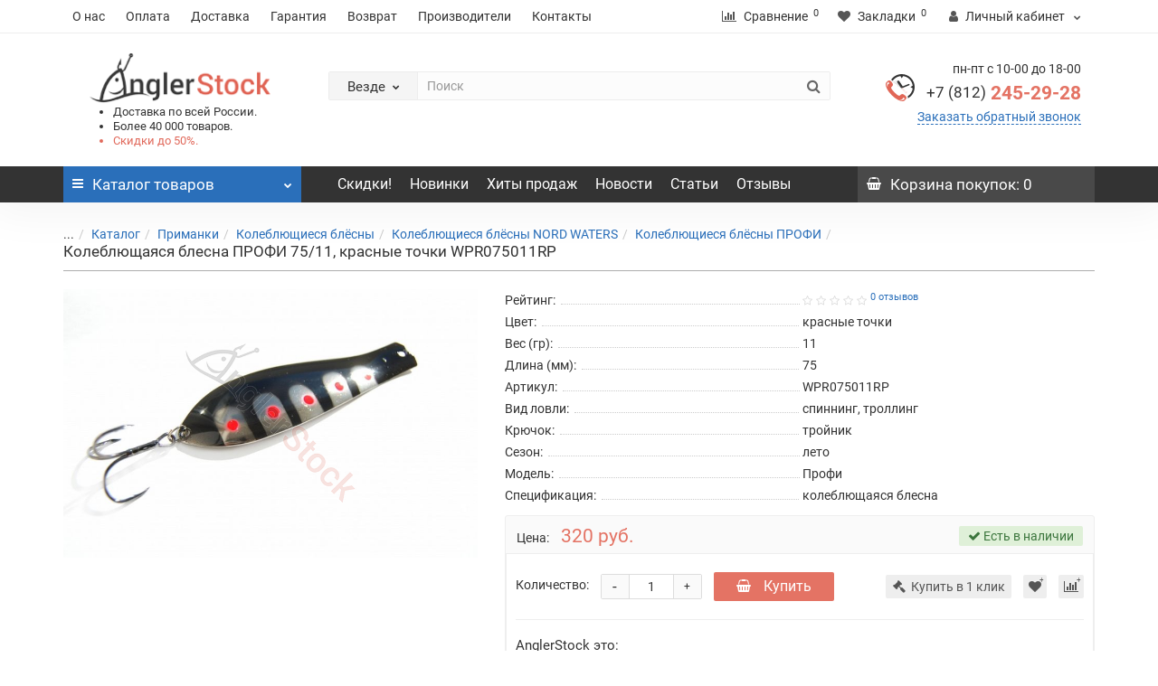

--- FILE ---
content_type: text/html; charset=UTF-8
request_url: https://angler-stock.ru/catalog/primanki/koleblyushchiesya_blyesny/nord_waters/profi/koleblyushchayasya_blesna_profi_75_11_krasnye_tochki_wpr075011rp/
body_size: 44604
content:
<!DOCTYPE html>
<!--[if IE]><![endif]-->
<!--[if IE 8 ]><html dir="ltr" lang="ru" class="iexpl"><![endif]-->
<!--[if IE 9 ]><html dir="ltr" lang="ru" class="iexpl"><![endif]-->
<!--[if (gt IE 9)|!(IE)]><!-->
<html dir="ltr" lang="ru" class="">
<!--<![endif]-->
<head>
<title>Колеблющаяся блесна ПРОФИ 75/11, красные точки WPR075011RP купить в интернет-магазине Angler-stock.ru</title>
<meta name="viewport" content="width=device-width, initial-scale=1">
<meta http-equiv="X-UA-Compatible" content="IE=edge">
<script src="https://www.google.com/recaptcha/api.js?onload=onloadRecaptchaHandler&render=explicit" async defer data-skip-moving="true"></script>
<meta http-equiv="Content-Type" content="text/html; charset=UTF-8" />
<meta name="robots" content="index, follow" />
<meta name="description" content="Предлагаем купить Колеблющаяся блесна ПРОФИ 75/11, красные точки WPR075011RP по низкой цене с доставкой по России. Более 40 000 товаров в наличии! Удобные формы оплаты. Консультации опытных рыболовов ☎ +7 (812) 245-29-28" />
<link rel="canonical" href="https://angler-stock.ru/catalog/primanki/koleblyushchiesya_blyesny/nord_waters/profi/koleblyushchayasya_blesna_profi_75_11_krasnye_tochki_wpr075011rp/" />
<link href="/bitrix/js/ui/fonts/opensans/ui.font.opensans.min.css?16502988552409" type="text/css"  rel="stylesheet" />
<link href="/bitrix/js/main/popup/dist/main.popup.bundle.min.css?165029903223804" type="text/css"  rel="stylesheet" />
<link href="/bitrix/cache/css/s1/angler/page_aa9693176cfb448578e7e716cd208eac/page_aa9693176cfb448578e7e716cd208eac_v1.css?176895395326303" type="text/css"  rel="stylesheet" />
<link href="/bitrix/cache/css/s1/angler/template_da21f0352a7d80bd81dd55cccd02ca20/template_da21f0352a7d80bd81dd55cccd02ca20_v1.css?1768953896484341" type="text/css"  data-template-style="true" rel="stylesheet" />
<script type="text/javascript">if(!window.BX)window.BX={};if(!window.BX.message)window.BX.message=function(mess){if(typeof mess==='object'){for(let i in mess) {BX.message[i]=mess[i];} return true;}};</script>
<script type="text/javascript">(window.BX||top.BX).message({'pull_server_enabled':'N','pull_config_timestamp':'0','pull_guest_mode':'N','pull_guest_user_id':'0'});(window.BX||top.BX).message({'PULL_OLD_REVISION':'Для продолжения корректной работы с сайтом необходимо перезагрузить страницу.'});</script>
<script type="text/javascript">(window.BX||top.BX).message({'JS_CORE_LOADING':'Загрузка...','JS_CORE_NO_DATA':'- Нет данных -','JS_CORE_WINDOW_CLOSE':'Закрыть','JS_CORE_WINDOW_EXPAND':'Развернуть','JS_CORE_WINDOW_NARROW':'Свернуть в окно','JS_CORE_WINDOW_SAVE':'Сохранить','JS_CORE_WINDOW_CANCEL':'Отменить','JS_CORE_WINDOW_CONTINUE':'Продолжить','JS_CORE_H':'ч','JS_CORE_M':'м','JS_CORE_S':'с','JSADM_AI_HIDE_EXTRA':'Скрыть лишние','JSADM_AI_ALL_NOTIF':'Показать все','JSADM_AUTH_REQ':'Требуется авторизация!','JS_CORE_WINDOW_AUTH':'Войти','JS_CORE_IMAGE_FULL':'Полный размер'});</script>

<script type="text/javascript" src="/bitrix/js/main/core/core.min.js?1650299036262964"></script>

<script>BX.setJSList(['/bitrix/js/main/core/core_ajax.js','/bitrix/js/main/core/core_promise.js','/bitrix/js/main/polyfill/promise/js/promise.js','/bitrix/js/main/loadext/loadext.js','/bitrix/js/main/loadext/extension.js','/bitrix/js/main/polyfill/promise/js/promise.js','/bitrix/js/main/polyfill/find/js/find.js','/bitrix/js/main/polyfill/includes/js/includes.js','/bitrix/js/main/polyfill/matches/js/matches.js','/bitrix/js/ui/polyfill/closest/js/closest.js','/bitrix/js/main/polyfill/fill/main.polyfill.fill.js','/bitrix/js/main/polyfill/find/js/find.js','/bitrix/js/main/polyfill/matches/js/matches.js','/bitrix/js/main/polyfill/core/dist/polyfill.bundle.js','/bitrix/js/main/core/core.js','/bitrix/js/main/polyfill/intersectionobserver/js/intersectionobserver.js','/bitrix/js/main/lazyload/dist/lazyload.bundle.js','/bitrix/js/main/polyfill/core/dist/polyfill.bundle.js','/bitrix/js/main/parambag/dist/parambag.bundle.js']);
BX.setCSSList(['/bitrix/js/main/lazyload/dist/lazyload.bundle.css','/bitrix/js/main/parambag/dist/parambag.bundle.css']);</script>
<script type="text/javascript">(window.BX||top.BX).message({'LANGUAGE_ID':'ru','FORMAT_DATE':'DD.MM.YYYY','FORMAT_DATETIME':'DD.MM.YYYY HH:MI:SS','COOKIE_PREFIX':'BITRIX_SM','SERVER_TZ_OFFSET':'10800','UTF_MODE':'Y','SITE_ID':'s1','SITE_DIR':'/','USER_ID':'','SERVER_TIME':'1768973932','USER_TZ_OFFSET':'0','USER_TZ_AUTO':'Y','bitrix_sessid':'2c01e333a7806e5ab5ca99dbda9d2345'});</script>


<script type="text/javascript"  src="/bitrix/cache/js/s1/angler/kernel_main/kernel_main_v1.js?176896075119823"></script>
<script type="text/javascript" src="/bitrix/js/pull/protobuf/protobuf.min.js?161607213776433"></script>
<script type="text/javascript" src="/bitrix/js/pull/protobuf/model.min.js?161607213714190"></script>
<script type="text/javascript" src="/bitrix/js/main/core/core_promise.min.js?16130507912490"></script>
<script type="text/javascript" src="/bitrix/js/rest/client/rest.client.min.js?16160724289240"></script>
<script type="text/javascript" src="/bitrix/js/pull/client/pull.client.min.js?165029885744687"></script>
<script type="text/javascript" src="/bitrix/js/main/popup/dist/main.popup.bundle.min.js?165029903662622"></script>
<script type="text/javascript" src="/bitrix/js/currency/currency-core/dist/currency-core.bundle.min.js?16160724032842"></script>
<script type="text/javascript" src="/bitrix/js/currency/core_currency.min.js?1616072403833"></script>
<script type="text/javascript">BX.setJSList(['/bitrix/js/main/core/core_fx.js','/bitrix/js/main/session.js','/bitrix/templates/angler/components/bitrix/catalog.element/catalog/script.js','/bitrix/templates/angler/js/jquery/jquery-2.1.1.min.js','/bitrix/templates/angler/js/jquery/owl-carousel/owl.carousel.min.js','/bitrix/templates/angler/js/revolution/cloud-zoom/cloud-zoom.1.0.2.js','/bitrix/templates/angler/js/sdek.js','/bitrix/templates/angler/js/jquery/magnific/jquery.magnific-popup.min.js','/bitrix/templates/angler/js/inputmask/jquery.inputmask.bundle.min.js','/bitrix/templates/angler/js/revolution/ajax_search.js','/bitrix/templates/angler/js/revolution/aim.js','/bitrix/templates/angler/js/revolution/amazoncategory.js','/bitrix/templates/angler/js/bootstrap/js/bootstrap.min.js','/bitrix/templates/angler/js/bxslider/dist/jquery.bxslider.min.js','/bitrix/templates/angler/js/wowjs/node_modules/wow.js/dist/wow.min.js','/bitrix/templates/angler/js/revolution/common.js','/bitrix/templates/angler/js/readmore.min.js','/bitrix/templates/angler/js/script.js','/bitrix/templates/angler/components/bitrix/catalog.compare.list/compare/script.js','/bitrix/components/bitrix/search.title/script.js','/bitrix/templates/angler/components/bitrix/search.title/search-title/script.js','/bitrix/templates/angler/components/bitrix/sale.basket.basket.line/basket/script.js']);</script>
<script type="text/javascript">BX.setCSSList(['/bitrix/templates/angler/components/bitrix/catalog.element/catalog/style.css','/bitrix/templates/angler/js/bootstrap/css/bootstrap.min.css','/bitrix/templates/angler/js/revolution/font-awesome/css/font-awesome.min.css','/bitrix/templates/angler/js/revolution/cloud-zoom/cloud-zoom.css','/bitrix/templates/angler/css/stylesheet.min.css','/bitrix/templates/angler/css/ocfilter.css','/bitrix/templates/angler/js/revolution/nprogress.css','/bitrix/templates/angler/js/revolution/jasny-bootstrap.min.css','/bitrix/templates/angler/js/revolution/magnific-popup.css','/bitrix/templates/angler/js/revolution/owl-carousel/owl.carousel.css','/bitrix/templates/angler/css/stylesheet_change.min.css','/bitrix/templates/angler/css/animate.css','/bitrix/templates/angler/js/bxslider/dist/jquery.bxslider.min.css','/bitrix/templates/angler/js/wowjs/node_modules/wow.js/css/libs/animate.min.css','/bitrix/templates/angler/css/style.css','/bitrix/templates/angler/components/bitrix/search.title/search-title/style.css','/bitrix/templates/angler/styles.css','/bitrix/templates/angler/template_styles.css']);</script>

<!-- BEGIN JIVOSITE CODE -->
        <script type='text/javascript'>
            (function(){
                var widget_id = 'FhbYxdp6Bk';
                var s = document.createElement('script');
                s.type = 'text/javascript';
                s.async = true;
                s.src = '//code.jivosite.com/script/widget/'+widget_id;
                var ss = document.getElementsByTagName('script')[0];
                ss.parentNode.insertBefore(s, ss);
            })();
        </script>
        <!-- END JIVOSITE CODE -->

<script type="text/javascript">
					(function () {
						"use strict";

						var counter = function ()
						{
							var cookie = (function (name) {
								var parts = ("; " + document.cookie).split("; " + name + "=");
								if (parts.length == 2) {
									try {return JSON.parse(decodeURIComponent(parts.pop().split(";").shift()));}
									catch (e) {}
								}
							})("BITRIX_CONVERSION_CONTEXT_s1");

							if (cookie && cookie.EXPIRE >= BX.message("SERVER_TIME"))
								return;

							var request = new XMLHttpRequest();
							request.open("POST", "/bitrix/tools/conversion/ajax_counter.php", true);
							request.setRequestHeader("Content-type", "application/x-www-form-urlencoded");
							request.send(
								"SITE_ID="+encodeURIComponent("s1")+
								"&sessid="+encodeURIComponent(BX.bitrix_sessid())+
								"&HTTP_REFERER="+encodeURIComponent(document.referrer)
							);
						};

						if (window.frameRequestStart === true)
							BX.addCustomEvent("onFrameDataReceived", counter);
						else
							BX.ready(counter);
					})();
				</script>
<meta name="yandex-verification" content="3b86ce31113517b2" />



<script type="text/javascript"  src="/bitrix/cache/js/s1/angler/template_01d172de644da3a6623fc192bd984898/template_01d172de644da3a6623fc192bd984898_v1.js?1768953896443404"></script>
<script type="text/javascript"  src="/bitrix/cache/js/s1/angler/page_ccfb03d3c4e4c63189ce02308b841d18/page_ccfb03d3c4e4c63189ce02308b841d18_v1.js?176895395359066"></script>
<script type="text/javascript">var _ba = _ba || []; _ba.push(["aid", "25e8c4d2484a98a9821ce640fcf848cf"]); _ba.push(["host", "angler-stock.ru"]); _ba.push(["ad[ct][item]", "[base64]"]);_ba.push(["ad[ct][user_id]", function(){return BX.message("USER_ID") ? BX.message("USER_ID") : 0;}]);_ba.push(["ad[ct][recommendation]", function() {var rcmId = "";var cookieValue = BX.getCookie("BITRIX_SM_RCM_PRODUCT_LOG");var productId = 388639;var cItems = [];var cItem;if (cookieValue){cItems = cookieValue.split(".");}var i = cItems.length;while (i--){cItem = cItems[i].split("-");if (cItem[0] == productId){rcmId = cItem[1];break;}}return rcmId;}]);_ba.push(["ad[ct][v]", "2"]);(function() {var ba = document.createElement("script"); ba.type = "text/javascript"; ba.async = true;ba.src = (document.location.protocol == "https:" ? "https://" : "http://") + "bitrix.info/ba.js";var s = document.getElementsByTagName("script")[0];s.parentNode.insertBefore(ba, s);})();</script>


<link href="/bitrix/templates/angler/img/fishing-sign.png" rel="icon" />

</head>

<body>
		  			  
            
<div id="pagefader"></div>
<div id="pagefader2"></div>

<div class="hidden-md hidden-lg">
		<nav class="mobilemenu navmenu mobcats navmenu-default navmenu-fixed-left offcanvas offcanvas1">
		<div class="collapse navbar-collapse navbar-ex1-collapse">
			<ul class="nav navbar-nav">
				<li>
					<button data-toggle="offcanvas" data-target=".mobcats" data-canvas="body">
						Назад
						<i class="fa fa-chevron-right"></i>
					</button>
				</li>
									<li>
						<a href="/catalog/aksessuary/">
							Аксессуары															<span class="chevrond" data-toggle="collapse">
									<i class="fa fa-plus on"></i>
									<i class="fa fa-minus off"></i>
								</span>
													</a>
													<div class="collapse list-group-submenu">
								<ul class="list-unstyled">
																			<li>
											<a href="/catalog/aksessuary/sani_volokushi/">
												Сани волокуши																									<span class="chevrond" data-toggle="collapse">
														<i class="fa fa-plus on"></i>
														<i class="fa fa-minus off"></i>
													</span>
																							</a>
																							<div class="collapse list-group-submenu">
													<ul class="list-unstyled">
																													<li>
																<a href="/catalog/aksessuary/sani_volokushi/helios_3/">
																	- HELIOS																</a>
															</li>
																													<li>
																<a href="/catalog/aksessuary/sani_volokushi/snow/">
																	- SNOW																</a>
															</li>
																											</ul>
												</div>
																					</li>
																			<li>
											<a href="/catalog/aksessuary/zimnie_palatki/">
												Зимние палатки																									<span class="chevrond" data-toggle="collapse">
														<i class="fa fa-plus on"></i>
														<i class="fa fa-minus off"></i>
													</span>
																							</a>
																							<div class="collapse list-group-submenu">
													<ul class="list-unstyled">
																													<li>
																<a href="/catalog/aksessuary/zimnie_palatki/kumyang/">
																	- KUMYANG																</a>
															</li>
																													<li>
																<a href="/catalog/aksessuary/zimnie_palatki/stek/">
																	- СТЕК																</a>
															</li>
																													<li>
																<a href="/catalog/aksessuary/zimnie_palatki/helios/">
																	- HELIOS																</a>
															</li>
																													<li>
																<a href="/catalog/aksessuary/zimnie_palatki/premier_fishing/">
																	- PREMIER FISHING																</a>
															</li>
																											</ul>
												</div>
																					</li>
																			<li>
											<a href="/catalog/aksessuary/instrumenty/">
												Инструменты																									<span class="chevrond" data-toggle="collapse">
														<i class="fa fa-plus on"></i>
														<i class="fa fa-minus off"></i>
													</span>
																							</a>
																							<div class="collapse list-group-submenu">
													<ul class="list-unstyled">
																													<li>
																<a href="/catalog/aksessuary/instrumenty/afp/">
																	- AFP																</a>
															</li>
																													<li>
																<a href="/catalog/aksessuary/instrumenty/bft_7/">
																	- BFT																</a>
															</li>
																													<li>
																<a href="/catalog/aksessuary/instrumenty/afw/">
																	- AFW																</a>
															</li>
																											</ul>
												</div>
																					</li>
																			<li>
											<a href="/catalog/aksessuary/korobki_dlya_primanok_i_snaryazheniya/">
												Коробки для приманок и снаряжения																									<span class="chevrond" data-toggle="collapse">
														<i class="fa fa-plus on"></i>
														<i class="fa fa-minus off"></i>
													</span>
																							</a>
																							<div class="collapse list-group-submenu">
													<ul class="list-unstyled">
																													<li>
																<a href="/catalog/aksessuary/korobki_dlya_primanok_i_snaryazheniya/bft/">
																	- BFT																</a>
															</li>
																													<li>
																<a href="/catalog/aksessuary/korobki_dlya_primanok_i_snaryazheniya/lure_max/">
																	- LURE MAX																</a>
															</li>
																											</ul>
												</div>
																					</li>
																			<li>
											<a href="/catalog/aksessuary/koshelki/">
												Кошельки																									<span class="chevrond" data-toggle="collapse">
														<i class="fa fa-plus on"></i>
														<i class="fa fa-minus off"></i>
													</span>
																							</a>
																							<div class="collapse list-group-submenu">
													<ul class="list-unstyled">
																													<li>
																<a href="/catalog/aksessuary/koshelki/bft_1/">
																	- BFT																</a>
															</li>
																											</ul>
												</div>
																					</li>
																			<li>
											<a href="/catalog/aksessuary/ledobury_i_komplektuyushchie/">
												Ледобуры и комплектующие																									<span class="chevrond" data-toggle="collapse">
														<i class="fa fa-plus on"></i>
														<i class="fa fa-minus off"></i>
													</span>
																							</a>
																							<div class="collapse list-group-submenu">
													<ul class="list-unstyled">
																													<li>
																<a href="/catalog/aksessuary/ledobury_i_komplektuyushchie/mora/">
																	- MORA																</a>
															</li>
																													<li>
																<a href="/catalog/aksessuary/ledobury_i_komplektuyushchie/tonar/">
																	- ТОНАР																</a>
															</li>
																													<li>
																<a href="/catalog/aksessuary/ledobury_i_komplektuyushchie/fgup_lsz/">
																	- ФГУП ЛСЗ																</a>
															</li>
																											</ul>
												</div>
																					</li>
																			<li>
											<a href="/catalog/aksessuary/ottsepy/">
												Отцепы																									<span class="chevrond" data-toggle="collapse">
														<i class="fa fa-plus on"></i>
														<i class="fa fa-minus off"></i>
													</span>
																							</a>
																							<div class="collapse list-group-submenu">
													<ul class="list-unstyled">
																													<li>
																<a href="/catalog/aksessuary/ottsepy/ecopro/">
																	- ECOPRO																</a>
															</li>
																													<li>
																<a href="/catalog/aksessuary/ottsepy/strike_pro/">
																	- STRIKE PRO																</a>
															</li>
																											</ul>
												</div>
																					</li>
																			<li>
											<a href="/catalog/aksessuary/podsacheki/">
												Подсачеки																									<span class="chevrond" data-toggle="collapse">
														<i class="fa fa-plus on"></i>
														<i class="fa fa-minus off"></i>
													</span>
																							</a>
																							<div class="collapse list-group-submenu">
													<ul class="list-unstyled">
																													<li>
																<a href="/catalog/aksessuary/podsacheki/bft_2/">
																	- BFT																</a>
															</li>
																													<li>
																<a href="/catalog/aksessuary/podsacheki/smith_1/">
																	- SMITH																</a>
															</li>
																													<li>
																<a href="/catalog/aksessuary/podsacheki/sprut_18/">
																	- SPRUT																</a>
															</li>
																													<li>
																<a href="/catalog/aksessuary/podsacheki/ecopro_1/">
																	- ECOPRO																</a>
															</li>
																											</ul>
												</div>
																					</li>
																			<li>
											<a href="/catalog/aksessuary/spasatelnoe_oborudovanie/">
												Спасательное оборудование																									<span class="chevrond" data-toggle="collapse">
														<i class="fa fa-plus on"></i>
														<i class="fa fa-minus off"></i>
													</span>
																							</a>
																							<div class="collapse list-group-submenu">
													<ul class="list-unstyled">
																													<li>
																<a href="/catalog/aksessuary/spasatelnoe_oborudovanie/ecopro_2/">
																	- ECOPRO																</a>
															</li>
																											</ul>
												</div>
																					</li>
																			<li>
											<a href="/catalog/aksessuary/sumki_i_yashchiki/">
												Сумки и ящики																									<span class="chevrond" data-toggle="collapse">
														<i class="fa fa-plus on"></i>
														<i class="fa fa-minus off"></i>
													</span>
																							</a>
																							<div class="collapse list-group-submenu">
													<ul class="list-unstyled">
																													<li>
																<a href="/catalog/aksessuary/sumki_i_yashchiki/nisus/">
																	- NISUS																</a>
															</li>
																													<li>
																<a href="/catalog/aksessuary/sumki_i_yashchiki/bft_3/">
																	- BFT																</a>
															</li>
																													<li>
																<a href="/catalog/aksessuary/sumki_i_yashchiki/helios_1/">
																	- HELIOS																</a>
															</li>
																													<li>
																<a href="/catalog/aksessuary/sumki_i_yashchiki/varivas_1/">
																	- VARIVAS																</a>
															</li>
																											</ul>
												</div>
																					</li>
																			<li>
											<a href="/catalog/aksessuary/termosa_i_termokonteynery/">
												Термоса и термоконтейнеры																									<span class="chevrond" data-toggle="collapse">
														<i class="fa fa-plus on"></i>
														<i class="fa fa-minus off"></i>
													</span>
																							</a>
																							<div class="collapse list-group-submenu">
													<ul class="list-unstyled">
																													<li>
																<a href="/catalog/aksessuary/termosa_i_termokonteynery/zojirushi/">
																	- ZOJIRUSHI																</a>
															</li>
																											</ul>
												</div>
																					</li>
																			<li>
											<a href="/catalog/aksessuary/tubusy/">
												Тубусы																									<span class="chevrond" data-toggle="collapse">
														<i class="fa fa-plus on"></i>
														<i class="fa fa-minus off"></i>
													</span>
																							</a>
																							<div class="collapse list-group-submenu">
													<ul class="list-unstyled">
																													<li>
																<a href="/catalog/aksessuary/tubusy/bft_4/">
																	- BFT																</a>
															</li>
																													<li>
																<a href="/catalog/aksessuary/tubusy/maximus/">
																	- MAXIMUS																</a>
															</li>
																											</ul>
												</div>
																					</li>
																			<li>
											<a href="/catalog/aksessuary/elektronika/">
												Электроника																									<span class="chevrond" data-toggle="collapse">
														<i class="fa fa-plus on"></i>
														<i class="fa fa-minus off"></i>
													</span>
																							</a>
																							<div class="collapse list-group-submenu">
													<ul class="list-unstyled">
																													<li>
																<a href="/catalog/aksessuary/elektronika/angler_stock/">
																	- ANGLER STOCK																</a>
															</li>
																													<li>
																<a href="/catalog/aksessuary/elektronika/rivertech/">
																	- RIVERTECH																</a>
															</li>
																											</ul>
												</div>
																					</li>
																			<li>
											<a href="/catalog/aksessuary/yakorya/">
												Якоря																									<span class="chevrond" data-toggle="collapse">
														<i class="fa fa-plus on"></i>
														<i class="fa fa-minus off"></i>
													</span>
																							</a>
																							<div class="collapse list-group-submenu">
													<ul class="list-unstyled">
																													<li>
																<a href="/catalog/aksessuary/yakorya/strike_pro_1/">
																	- STRIKE PRO																</a>
															</li>
																											</ul>
												</div>
																					</li>
																	</ul>
							</div>
											</li>
									<li>
						<a href="/catalog/gruzy_i_dzhig_golovki/">
							Грузы и джиг-головки															<span class="chevrond" data-toggle="collapse">
									<i class="fa fa-plus on"></i>
									<i class="fa fa-minus off"></i>
								</span>
													</a>
													<div class="collapse list-group-submenu">
								<ul class="list-unstyled">
																			<li>
											<a href="/catalog/gruzy_i_dzhig_golovki/gruzy_cheburashki/">
												Грузы, Чебурашки																									<span class="chevrond" data-toggle="collapse">
														<i class="fa fa-plus on"></i>
														<i class="fa fa-minus off"></i>
													</span>
																							</a>
																							<div class="collapse list-group-submenu">
													<ul class="list-unstyled">
																													<li>
																<a href="/catalog/gruzy_i_dzhig_golovki/gruzy_cheburashki/sava/">
																	- SAVA																</a>
															</li>
																													<li>
																<a href="/catalog/gruzy_i_dzhig_golovki/gruzy_cheburashki/ecopro_3/">
																	- ECOPRO																</a>
															</li>
																													<li>
																<a href="/catalog/gruzy_i_dzhig_golovki/gruzy_cheburashki/lure_max_1/">
																	- LURE MAX																</a>
															</li>
																													<li>
																<a href="/catalog/gruzy_i_dzhig_golovki/gruzy_cheburashki/strike_pro_2/">
																	- STRIKE PRO																</a>
															</li>
																											</ul>
												</div>
																					</li>
																			<li>
											<a href="/catalog/gruzy_i_dzhig_golovki/dzhig_golovki/">
												Джиг-головки																									<span class="chevrond" data-toggle="collapse">
														<i class="fa fa-plus on"></i>
														<i class="fa fa-minus off"></i>
													</span>
																							</a>
																							<div class="collapse list-group-submenu">
													<ul class="list-unstyled">
																													<li>
																<a href="/catalog/gruzy_i_dzhig_golovki/dzhig_golovki/murena/">
																	- MURENA																</a>
															</li>
																													<li>
																<a href="/catalog/gruzy_i_dzhig_golovki/dzhig_golovki/strike_pro_3/">
																	- STRIKE PRO																</a>
															</li>
																													<li>
																<a href="/catalog/gruzy_i_dzhig_golovki/dzhig_golovki/svartzonker/">
																	- SVARTZONKER																</a>
															</li>
																													<li>
																<a href="/catalog/gruzy_i_dzhig_golovki/dzhig_golovki/sava_1/">
																	- SAVA																</a>
															</li>
																													<li>
																<a href="/catalog/gruzy_i_dzhig_golovki/dzhig_golovki/saikyo/">
																	- SAIKYO																</a>
															</li>
																											</ul>
												</div>
																					</li>
																			<li>
											<a href="/catalog/gruzy_i_dzhig_golovki/ogruzka/">
												Огрузка																									<span class="chevrond" data-toggle="collapse">
														<i class="fa fa-plus on"></i>
														<i class="fa fa-minus off"></i>
													</span>
																							</a>
																							<div class="collapse list-group-submenu">
													<ul class="list-unstyled">
																													<li>
																<a href="/catalog/gruzy_i_dzhig_golovki/ogruzka/nord_waters_5/">
																	- NORD WATERS																</a>
															</li>
																													<li>
																<a href="/catalog/gruzy_i_dzhig_golovki/ogruzka/strike_pro_4/">
																	- STRIKE PRO																</a>
															</li>
																													<li>
																<a href="/catalog/gruzy_i_dzhig_golovki/ogruzka/svartzonker_1/">
																	- SVARTZONKER																</a>
															</li>
																											</ul>
												</div>
																					</li>
																	</ul>
							</div>
											</li>
									<li>
						<a href="/catalog/kryuchki/">
							Крючки															<span class="chevrond" data-toggle="collapse">
									<i class="fa fa-plus on"></i>
									<i class="fa fa-minus off"></i>
								</span>
													</a>
													<div class="collapse list-group-submenu">
								<ul class="list-unstyled">
																			<li>
											<a href="/catalog/kryuchki/dvoynye/">
												Двойные																									<span class="chevrond" data-toggle="collapse">
														<i class="fa fa-plus on"></i>
														<i class="fa fa-minus off"></i>
													</span>
																							</a>
																							<div class="collapse list-group-submenu">
													<ul class="list-unstyled">
																													<li>
																<a href="/catalog/kryuchki/dvoynye/saikyo_1/">
																	- SAIKYO																</a>
															</li>
																													<li>
																<a href="/catalog/kryuchki/dvoynye/sprut/">
																	- SPRUT																</a>
															</li>
																											</ul>
												</div>
																					</li>
																			<li>
											<a href="/catalog/kryuchki/odinarnye/">
												Одинарные																									<span class="chevrond" data-toggle="collapse">
														<i class="fa fa-plus on"></i>
														<i class="fa fa-minus off"></i>
													</span>
																							</a>
																							<div class="collapse list-group-submenu">
													<ul class="list-unstyled">
																													<li>
																<a href="/catalog/kryuchki/odinarnye/kamasan/">
																	- KAMASAN																</a>
															</li>
																													<li>
																<a href="/catalog/kryuchki/odinarnye/lure_max_2/">
																	- LURE MAX																</a>
															</li>
																													<li>
																<a href="/catalog/kryuchki/odinarnye/saikyo_2/">
																	- SAIKYO																</a>
															</li>
																													<li>
																<a href="/catalog/kryuchki/odinarnye/sprut_1/">
																	- SPRUT																</a>
															</li>
																													<li>
																<a href="/catalog/kryuchki/odinarnye/svartzonker_2/">
																	- SVARTZONKER																</a>
															</li>
																											</ul>
												</div>
																					</li>
																			<li>
											<a href="/catalog/kryuchki/troynye/">
												Тройные																									<span class="chevrond" data-toggle="collapse">
														<i class="fa fa-plus on"></i>
														<i class="fa fa-minus off"></i>
													</span>
																							</a>
																							<div class="collapse list-group-submenu">
													<ul class="list-unstyled">
																													<li>
																<a href="/catalog/kryuchki/troynye/kamasan_1/">
																	- KAMASAN																</a>
															</li>
																													<li>
																<a href="/catalog/kryuchki/troynye/saikyo_3/">
																	- SAIKYO																</a>
															</li>
																													<li>
																<a href="/catalog/kryuchki/troynye/sprut_2/">
																	- SPRUT																</a>
															</li>
																													<li>
																<a href="/catalog/kryuchki/troynye/strike_pro_5/">
																	- STRIKE PRO																</a>
															</li>
																											</ul>
												</div>
																					</li>
																	</ul>
							</div>
											</li>
									<li>
						<a href="/catalog/leski_i_shnury/">
							Лески и шнуры															<span class="chevrond" data-toggle="collapse">
									<i class="fa fa-plus on"></i>
									<i class="fa fa-minus off"></i>
								</span>
													</a>
													<div class="collapse list-group-submenu">
								<ul class="list-unstyled">
																			<li>
											<a href="/catalog/leski_i_shnury/monofilnye_leski/">
												Монофильные лески																									<span class="chevrond" data-toggle="collapse">
														<i class="fa fa-plus on"></i>
														<i class="fa fa-minus off"></i>
													</span>
																							</a>
																							<div class="collapse list-group-submenu">
													<ul class="list-unstyled">
																													<li>
																<a href="/catalog/leski_i_shnury/monofilnye_leski/strike_pro_6/">
																	- STRIKE PRO																</a>
															</li>
																													<li>
																<a href="/catalog/leski_i_shnury/monofilnye_leski/benkei/">
																	- Benkei																</a>
															</li>
																													<li>
																<a href="/catalog/leski_i_shnury/monofilnye_leski/gosen/">
																	- GOSEN																</a>
															</li>
																													<li>
																<a href="/catalog/leski_i_shnury/monofilnye_leski/power_phantom/">
																	- Power Phantom																</a>
															</li>
																													<li>
																<a href="/catalog/leski_i_shnury/monofilnye_leski/sneck/">
																	- Sneck																</a>
															</li>
																													<li>
																<a href="/catalog/leski_i_shnury/monofilnye_leski/sprut_3/">
																	- SPRUT																</a>
															</li>
																											</ul>
												</div>
																					</li>
																			<li>
											<a href="/catalog/leski_i_shnury/pletenye_shnury/">
												Плетеные шнуры																									<span class="chevrond" data-toggle="collapse">
														<i class="fa fa-plus on"></i>
														<i class="fa fa-minus off"></i>
													</span>
																							</a>
																							<div class="collapse list-group-submenu">
													<ul class="list-unstyled">
																													<li>
																<a href="/catalog/leski_i_shnury/pletenye_shnury/strike_pro_7/">
																	- STRIKE PRO																</a>
															</li>
																													<li>
																<a href="/catalog/leski_i_shnury/pletenye_shnury/benkei_1/">
																	- Benkei																</a>
															</li>
																													<li>
																<a href="/catalog/leski_i_shnury/pletenye_shnury/daiwa_3/">
																	- Daiwa																</a>
															</li>
																													<li>
																<a href="/catalog/leski_i_shnury/pletenye_shnury/duel/">
																	- Duel																</a>
															</li>
																													<li>
																<a href="/catalog/leski_i_shnury/pletenye_shnury/gosen_1/">
																	- GOSEN																</a>
															</li>
																													<li>
																<a href="/catalog/leski_i_shnury/pletenye_shnury/lagoon/">
																	- LAGOON																</a>
															</li>
																													<li>
																<a href="/catalog/leski_i_shnury/pletenye_shnury/power_phantom_1/">
																	- POWER PHANTOM																</a>
															</li>
																													<li>
																<a href="/catalog/leski_i_shnury/pletenye_shnury/sprut_4/">
																	- SPRUT																</a>
															</li>
																											</ul>
												</div>
																					</li>
																			<li>
											<a href="/catalog/leski_i_shnury/povodkovye_materialy/">
												Поводковые материалы																									<span class="chevrond" data-toggle="collapse">
														<i class="fa fa-plus on"></i>
														<i class="fa fa-minus off"></i>
													</span>
																							</a>
																							<div class="collapse list-group-submenu">
													<ul class="list-unstyled">
																													<li>
																<a href="/catalog/leski_i_shnury/povodkovye_materialy/bft_5/">
																	- BFT																</a>
															</li>
																													<li>
																<a href="/catalog/leski_i_shnury/povodkovye_materialy/strike_pro_8/">
																	- STRIKE PRO																</a>
															</li>
																													<li>
																<a href="/catalog/leski_i_shnury/povodkovye_materialy/afw_1/">
																	- AFW																</a>
															</li>
																													<li>
																<a href="/catalog/leski_i_shnury/povodkovye_materialy/ecopro_4/">
																	- ECOPRO																</a>
															</li>
																													<li>
																<a href="/catalog/leski_i_shnury/povodkovye_materialy/sprut_5/">
																	- SPRUT																</a>
															</li>
																											</ul>
												</div>
																					</li>
																			<li>
											<a href="/catalog/leski_i_shnury/flyuorokarbon/">
												Флюорокарбон																									<span class="chevrond" data-toggle="collapse">
														<i class="fa fa-plus on"></i>
														<i class="fa fa-minus off"></i>
													</span>
																							</a>
																							<div class="collapse list-group-submenu">
													<ul class="list-unstyled">
																													<li>
																<a href="/catalog/leski_i_shnury/flyuorokarbon/sprut_17/">
																	- SPRUT																</a>
															</li>
																													<li>
																<a href="/catalog/leski_i_shnury/flyuorokarbon/strike_pro_22/">
																	- STRIKE PRO																</a>
															</li>
																													<li>
																<a href="/catalog/leski_i_shnury/flyuorokarbon/power_phantom_2/">
																	- POWER PHANTOM																</a>
															</li>
																											</ul>
												</div>
																					</li>
																	</ul>
							</div>
											</li>
									<li>
						<a href="/catalog/odezhda/">
							Одежда															<span class="chevrond" data-toggle="collapse">
									<i class="fa fa-plus on"></i>
									<i class="fa fa-minus off"></i>
								</span>
													</a>
													<div class="collapse list-group-submenu">
								<ul class="list-unstyled">
																			<li>
											<a href="/catalog/odezhda/perchatki/">
												Перчатки																									<span class="chevrond" data-toggle="collapse">
														<i class="fa fa-plus on"></i>
														<i class="fa fa-minus off"></i>
													</span>
																							</a>
																							<div class="collapse list-group-submenu">
													<ul class="list-unstyled">
																													<li>
																<a href="/catalog/odezhda/perchatki/bft_13/">
																	- BFT																</a>
															</li>
																											</ul>
												</div>
																					</li>
																			<li>
											<a href="/catalog/odezhda/veydersy/">
												Вейдерсы																									<span class="chevrond" data-toggle="collapse">
														<i class="fa fa-plus on"></i>
														<i class="fa fa-minus off"></i>
													</span>
																							</a>
																							<div class="collapse list-group-submenu">
													<ul class="list-unstyled">
																													<li>
																<a href="/catalog/odezhda/veydersy/alaskan/">
																	- ALASKAN																</a>
															</li>
																											</ul>
												</div>
																					</li>
																			<li>
											<a href="/catalog/odezhda/verkhnyaya_odezhda/">
												Верхняя одежда																									<span class="chevrond" data-toggle="collapse">
														<i class="fa fa-plus on"></i>
														<i class="fa fa-minus off"></i>
													</span>
																							</a>
																							<div class="collapse list-group-submenu">
													<ul class="list-unstyled">
																													<li>
																<a href="/catalog/odezhda/verkhnyaya_odezhda/moncross/">
																	- MONCROSS																</a>
															</li>
																													<li>
																<a href="/catalog/odezhda/verkhnyaya_odezhda/prox_inc/">
																	- PROX INC.																</a>
															</li>
																													<li>
																<a href="/catalog/odezhda/verkhnyaya_odezhda/alaskan_1/">
																	- ALASKAN																</a>
															</li>
																													<li>
																<a href="/catalog/odezhda/verkhnyaya_odezhda/jspin/">
																	- JSPIN																</a>
															</li>
																											</ul>
												</div>
																					</li>
																			<li>
											<a href="/catalog/odezhda/golovnye_ubory/">
												Головные уборы																									<span class="chevrond" data-toggle="collapse">
														<i class="fa fa-plus on"></i>
														<i class="fa fa-minus off"></i>
													</span>
																							</a>
																							<div class="collapse list-group-submenu">
													<ul class="list-unstyled">
																													<li>
																<a href="/catalog/odezhda/golovnye_ubory/jspin_1/">
																	- JSPIN																</a>
															</li>
																											</ul>
												</div>
																					</li>
																			<li>
											<a href="/catalog/odezhda/obuv/">
												Обувь																									<span class="chevrond" data-toggle="collapse">
														<i class="fa fa-plus on"></i>
														<i class="fa fa-minus off"></i>
													</span>
																							</a>
																							<div class="collapse list-group-submenu">
													<ul class="list-unstyled">
																													<li>
																<a href="/catalog/odezhda/obuv/torvi/">
																	- TORVI																</a>
															</li>
																													<li>
																<a href="/catalog/odezhda/obuv/alaskan_2/">
																	- ALASKAN																</a>
															</li>
																													<li>
																<a href="/catalog/odezhda/obuv/obuv_dlya_veydersov_1/">
																	- ОБУВЬ для ВЕЙДЕРСОВ																</a>
															</li>
																											</ul>
												</div>
																					</li>
																			<li>
											<a href="/catalog/odezhda/termobelye_noski/">
												Термобельё/ Носки																									<span class="chevrond" data-toggle="collapse">
														<i class="fa fa-plus on"></i>
														<i class="fa fa-minus off"></i>
													</span>
																							</a>
																							<div class="collapse list-group-submenu">
													<ul class="list-unstyled">
																													<li>
																<a href="/catalog/odezhda/termobelye_noski/alaskan_3/">
																	- ALASKAN																</a>
															</li>
																											</ul>
												</div>
																					</li>
																	</ul>
							</div>
											</li>
									<li>
						<a href="/catalog/osnastka/">
							Оснастка															<span class="chevrond" data-toggle="collapse">
									<i class="fa fa-plus on"></i>
									<i class="fa fa-minus off"></i>
								</span>
													</a>
													<div class="collapse list-group-submenu">
								<ul class="list-unstyled">
																			<li>
											<a href="/catalog/osnastka/shtopor_dlya_silikonovykh_primanok/">
												Штопор для силиконовых приманок																									<span class="chevrond" data-toggle="collapse">
														<i class="fa fa-plus on"></i>
														<i class="fa fa-minus off"></i>
													</span>
																							</a>
																							<div class="collapse list-group-submenu">
													<ul class="list-unstyled">
																													<li>
																<a href="/catalog/osnastka/shtopor_dlya_silikonovykh_primanok/bft_12/">
																	- BFT																</a>
															</li>
																													<li>
																<a href="/catalog/osnastka/shtopor_dlya_silikonovykh_primanok/strike_pro_26/">
																	- STRIKE PRO																</a>
															</li>
																													<li>
																<a href="/catalog/osnastka/shtopor_dlya_silikonovykh_primanok/svartzonker_7/">
																	- SVARTZONKER																</a>
															</li>
																											</ul>
												</div>
																					</li>
																			<li>
											<a href="/catalog/osnastka/shumovye_kamery_dlya_silikona/">
												Шумовые камеры для силикона																									<span class="chevrond" data-toggle="collapse">
														<i class="fa fa-plus on"></i>
														<i class="fa fa-minus off"></i>
													</span>
																							</a>
																							<div class="collapse list-group-submenu">
													<ul class="list-unstyled">
																													<li>
																<a href="/catalog/osnastka/shumovye_kamery_dlya_silikona/svartzonker_10/">
																	- SVARTZONKER																</a>
															</li>
																											</ul>
												</div>
																					</li>
																			<li>
											<a href="/catalog/osnastka/bombardy/">
												Бомбарды																									<span class="chevrond" data-toggle="collapse">
														<i class="fa fa-plus on"></i>
														<i class="fa fa-minus off"></i>
													</span>
																							</a>
																							<div class="collapse list-group-submenu">
													<ul class="list-unstyled">
																													<li>
																<a href="/catalog/osnastka/bombardy/strike_pro_11/">
																	- STRIKE PRO																</a>
															</li>
																													<li>
																<a href="/catalog/osnastka/bombardy/ecopro_5/">
																	- ECOPRO																</a>
															</li>
																											</ul>
												</div>
																					</li>
																			<li>
											<a href="/catalog/osnastka/vertlyugi/">
												Вертлюги																									<span class="chevrond" data-toggle="collapse">
														<i class="fa fa-plus on"></i>
														<i class="fa fa-minus off"></i>
													</span>
																							</a>
																							<div class="collapse list-group-submenu">
													<ul class="list-unstyled">
																													<li>
																<a href="/catalog/osnastka/vertlyugi/strike_pro_13/">
																	- STRIKE PRO																</a>
															</li>
																													<li>
																<a href="/catalog/osnastka/vertlyugi/ecopro_6/">
																	- ECOPRO																</a>
															</li>
																													<li>
																<a href="/catalog/osnastka/vertlyugi/sprut_6/">
																	- SPRUT																</a>
															</li>
																											</ul>
												</div>
																					</li>
																			<li>
											<a href="/catalog/osnastka/gotovaya_osnastka/">
												Готовая оснастка																									<span class="chevrond" data-toggle="collapse">
														<i class="fa fa-plus on"></i>
														<i class="fa fa-minus off"></i>
													</span>
																							</a>
																							<div class="collapse list-group-submenu">
													<ul class="list-unstyled">
																													<li>
																<a href="/catalog/osnastka/gotovaya_osnastka/bft_6/">
																	- BFT																</a>
															</li>
																													<li>
																<a href="/catalog/osnastka/gotovaya_osnastka/owner_1/">
																	- OWNER																</a>
															</li>
																													<li>
																<a href="/catalog/osnastka/gotovaya_osnastka/strike_pro_14/">
																	- STRIKE PRO																</a>
															</li>
																													<li>
																<a href="/catalog/osnastka/gotovaya_osnastka/svartzonker_5/">
																	- SVARTZONKER																</a>
															</li>
																											</ul>
												</div>
																					</li>
																			<li>
											<a href="/catalog/osnastka/zavodnye_koltsa/">
												Заводные кольца																									<span class="chevrond" data-toggle="collapse">
														<i class="fa fa-plus on"></i>
														<i class="fa fa-minus off"></i>
													</span>
																							</a>
																							<div class="collapse list-group-submenu">
													<ul class="list-unstyled">
																													<li>
																<a href="/catalog/osnastka/zavodnye_koltsa/strike_pro_15/">
																	- STRIKE PRO																</a>
															</li>
																											</ul>
												</div>
																					</li>
																			<li>
											<a href="/catalog/osnastka/zastyezhki_1/">
												Застёжки																									<span class="chevrond" data-toggle="collapse">
														<i class="fa fa-plus on"></i>
														<i class="fa fa-minus off"></i>
													</span>
																							</a>
																							<div class="collapse list-group-submenu">
													<ul class="list-unstyled">
																													<li>
																<a href="/catalog/osnastka/zastyezhki_1/strike_pro_16/">
																	- STRIKE PRO																</a>
															</li>
																													<li>
																<a href="/catalog/osnastka/zastyezhki_1/ecopro_7/">
																	- ECOPRO																</a>
															</li>
																													<li>
																<a href="/catalog/osnastka/zastyezhki_1/sprut_7/">
																	- SPRUT																</a>
															</li>
																											</ul>
												</div>
																					</li>
																			<li>
											<a href="/catalog/osnastka/kivki/">
												Кивки																									<span class="chevrond" data-toggle="collapse">
														<i class="fa fa-plus on"></i>
														<i class="fa fa-minus off"></i>
													</span>
																							</a>
																							<div class="collapse list-group-submenu">
													<ul class="list-unstyled">
																													<li>
																<a href="/catalog/osnastka/kivki/ecopro_8/">
																	- ECOPRO																</a>
															</li>
																											</ul>
												</div>
																					</li>
																			<li>
											<a href="/catalog/osnastka/obzhimnye_trubki/">
												Обжимные трубки																									<span class="chevrond" data-toggle="collapse">
														<i class="fa fa-plus on"></i>
														<i class="fa fa-minus off"></i>
													</span>
																							</a>
																							<div class="collapse list-group-submenu">
													<ul class="list-unstyled">
																													<li>
																<a href="/catalog/osnastka/obzhimnye_trubki/strike_pro_20/">
																	- STRIKE PRO																</a>
															</li>
																													<li>
																<a href="/catalog/osnastka/obzhimnye_trubki/afw_3/">
																	- AFW																</a>
															</li>
																											</ul>
												</div>
																					</li>
																	</ul>
							</div>
											</li>
									<li>
						<a href="/catalog/primanki/">
							Приманки															<span class="chevrond" data-toggle="collapse">
									<i class="fa fa-plus on"></i>
									<i class="fa fa-minus off"></i>
								</span>
													</a>
													<div class="collapse list-group-submenu">
								<ul class="list-unstyled">
																			<li>
											<a href="/catalog/primanki/bakteyly/">
												Бактейлы																									<span class="chevrond" data-toggle="collapse">
														<i class="fa fa-plus on"></i>
														<i class="fa fa-minus off"></i>
													</span>
																							</a>
																							<div class="collapse list-group-submenu">
													<ul class="list-unstyled">
																													<li>
																<a href="/catalog/primanki/bakteyly/cwc/">
																	- CWC																</a>
															</li>
																													<li>
																<a href="/catalog/primanki/bakteyly/snastigood_2/">
																	- SNASTIGOOD																</a>
															</li>
																											</ul>
												</div>
																					</li>
																			<li>
											<a href="/catalog/primanki/mormyshki/">
												Мормышки																									<span class="chevrond" data-toggle="collapse">
														<i class="fa fa-plus on"></i>
														<i class="fa fa-minus off"></i>
													</span>
																							</a>
																							<div class="collapse list-group-submenu">
													<ul class="list-unstyled">
																													<li>
																<a href="/catalog/primanki/mormyshki/jspin_4/">
																	- JSPIN																</a>
															</li>
																													<li>
																<a href="/catalog/primanki/mormyshki/nord_waters_2/">
																	- NORD WATERS																</a>
															</li>
																													<li>
																<a href="/catalog/primanki/mormyshki/mf_1/">
																	- MF																</a>
															</li>
																											</ul>
												</div>
																					</li>
																			<li>
											<a href="/catalog/primanki/podborki_primanok/">
												Подборки приманок																									<span class="chevrond" data-toggle="collapse">
														<i class="fa fa-plus on"></i>
														<i class="fa fa-minus off"></i>
													</span>
																							</a>
																							<div class="collapse list-group-submenu">
													<ul class="list-unstyled">
																													<li>
																<a href="/catalog/primanki/podborki_primanok/luchshie_primanki/">
																	- Лучшие приманки																</a>
															</li>
																											</ul>
												</div>
																					</li>
																			<li>
											<a href="/catalog/primanki/attraktanty/">
												Аттрактанты																									<span class="chevrond" data-toggle="collapse">
														<i class="fa fa-plus on"></i>
														<i class="fa fa-minus off"></i>
													</span>
																							</a>
																							<div class="collapse list-group-submenu">
													<ul class="list-unstyled">
																													<li>
																<a href="/catalog/primanki/attraktanty/snastigood_1/">
																	- SNASTIGOOD																</a>
															</li>
																											</ul>
												</div>
																					</li>
																			<li>
											<a href="/catalog/primanki/balansiry/">
												Балансиры																									<span class="chevrond" data-toggle="collapse">
														<i class="fa fa-plus on"></i>
														<i class="fa fa-minus off"></i>
													</span>
																							</a>
																							<div class="collapse list-group-submenu">
													<ul class="list-unstyled">
																													<li>
																<a href="/catalog/primanki/balansiry/akara_1/">
																	- AKARA																</a>
															</li>
																													<li>
																<a href="/catalog/primanki/balansiry/spider_pro/">
																	- SPIDER PRO																</a>
															</li>
																													<li>
																<a href="/catalog/primanki/balansiry/nord_waters_4/">
																	- NORD WATERS																</a>
															</li>
																													<li>
																<a href="/catalog/primanki/balansiry/hali_lindroos/">
																	- HALI LINDROOS																</a>
															</li>
																													<li>
																<a href="/catalog/primanki/balansiry/ice_hunter/">
																	- ICE HUNTER																</a>
															</li>
																													<li>
																<a href="/catalog/primanki/balansiry/jarmo/">
																	- JARMO																</a>
															</li>
																													<li>
																<a href="/catalog/primanki/balansiry/jurmu/">
																	- JURMU																</a>
															</li>
																													<li>
																<a href="/catalog/primanki/balansiry/karismax/">
																	- KARISMAX																</a>
															</li>
																													<li>
																<a href="/catalog/primanki/balansiry/nils_master/">
																	- NILS MASTER																</a>
															</li>
																													<li>
																<a href="/catalog/primanki/balansiry/rapala/">
																	- RAPALA																</a>
															</li>
																													<li>
																<a href="/catalog/primanki/balansiry/sprut_8/">
																	- SPRUT																</a>
															</li>
																													<li>
																<a href="/catalog/primanki/balansiry/strike_pro_17/">
																	- STRIKE PRO																</a>
															</li>
																											</ul>
												</div>
																					</li>
																			<li>
											<a href="/catalog/primanki/vertikalnye_blyesny/">
												Вертикальные блёсны																									<span class="chevrond" data-toggle="collapse">
														<i class="fa fa-plus on"></i>
														<i class="fa fa-minus off"></i>
													</span>
																							</a>
																							<div class="collapse list-group-submenu">
													<ul class="list-unstyled">
																													<li>
																<a href="/catalog/primanki/vertikalnye_blyesny/ecopro_9/">
																	- ECOPRO																</a>
															</li>
																													<li>
																<a href="/catalog/primanki/vertikalnye_blyesny/hali_2/">
																	- HALI LINDROOS																</a>
															</li>
																													<li>
																<a href="/catalog/primanki/vertikalnye_blyesny/tulos/">
																	- TULOS																</a>
															</li>
																													<li>
																<a href="/catalog/primanki/vertikalnye_blyesny/maralistik/">
																	- МАРАЛИСТИК																</a>
															</li>
																													<li>
																<a href="/catalog/primanki/vertikalnye_blyesny/maropedka/">
																	- МАРОПЕДКА																</a>
															</li>
																													<li>
																<a href="/catalog/primanki/vertikalnye_blyesny/petrovich/">
																	- ПЕТРОВИЧ																</a>
															</li>
																													<li>
																<a href="/catalog/primanki/vertikalnye_blyesny/matveychikov/">
																	- МАТВЕЙЧИКОВ																</a>
															</li>
																													<li>
																<a href="/catalog/primanki/vertikalnye_blyesny/bay_de_noc_1/">
																	- BAY DE NOC																</a>
															</li>
																													<li>
																<a href="/catalog/primanki/vertikalnye_blyesny/akara_2/">
																	- AKARA																</a>
															</li>
																													<li>
																<a href="/catalog/primanki/vertikalnye_blyesny/max_fishing/">
																	- MF ICE																</a>
															</li>
																													<li>
																<a href="/catalog/primanki/vertikalnye_blyesny/nord_waters_1/">
																	- NORD WATERS																</a>
															</li>
																													<li>
																<a href="/catalog/primanki/vertikalnye_blyesny/jarmo_1/">
																	- JARMO																</a>
															</li>
																													<li>
																<a href="/catalog/primanki/vertikalnye_blyesny/nils_master_1/">
																	- NILS MASTER																</a>
															</li>
																													<li>
																<a href="/catalog/primanki/vertikalnye_blyesny/puustjarven/">
																	- PUUSTJARVEN																</a>
															</li>
																													<li>
																<a href="/catalog/primanki/vertikalnye_blyesny/rialinna/">
																	- RIALINNA																</a>
															</li>
																													<li>
																<a href="/catalog/primanki/vertikalnye_blyesny/sakari/">
																	- SAKARI																</a>
															</li>
																													<li>
																<a href="/catalog/primanki/vertikalnye_blyesny/sepe/">
																	- SEPE																</a>
															</li>
																													<li>
																<a href="/catalog/primanki/vertikalnye_blyesny/sprut_9/">
																	- SPRUT																</a>
															</li>
																													<li>
																<a href="/catalog/primanki/vertikalnye_blyesny/strike_pro_18/">
																	- STRIKE PRO																</a>
															</li>
																													<li>
																<a href="/catalog/primanki/vertikalnye_blyesny/tapsa_pilkit/">
																	- TAPSA-PILKIT																</a>
															</li>
																											</ul>
												</div>
																					</li>
																			<li>
											<a href="/catalog/primanki/voblery/">
												Воблеры																									<span class="chevrond" data-toggle="collapse">
														<i class="fa fa-plus on"></i>
														<i class="fa fa-minus off"></i>
													</span>
																							</a>
																							<div class="collapse list-group-submenu">
													<ul class="list-unstyled">
																													<li>
																<a href="/catalog/primanki/voblery/akara_3/">
																	- AKARA																</a>
															</li>
																													<li>
																<a href="/catalog/primanki/voblery/svartzonker_6/">
																	- SVARTZONKER																</a>
															</li>
																													<li>
																<a href="/catalog/primanki/voblery/nord_waters_3/">
																	- NORD WATERS																</a>
															</li>
																													<li>
																<a href="/catalog/primanki/voblery/sprut_10/">
																	- SPRUT																</a>
															</li>
																													<li>
																<a href="/catalog/primanki/voblery/jarmo_2/">
																	- JARMO																</a>
															</li>
																													<li>
																<a href="/catalog/primanki/voblery/arbogast/">
																	- ARBOGAST																</a>
															</li>
																													<li>
																<a href="/catalog/primanki/voblery/bagley/">
																	- BAGLEY																</a>
															</li>
																													<li>
																<a href="/catalog/primanki/voblery/bandit/">
																	- BANDIT																</a>
															</li>
																													<li>
																<a href="/catalog/primanki/voblery/bft_8/">
																	- BFT																</a>
															</li>
																													<li>
																<a href="/catalog/primanki/voblery/bomber/">
																	- BOMBER																</a>
															</li>
																													<li>
																<a href="/catalog/primanki/voblery/cotton_cordell/">
																	- COTTON CORDELL																</a>
															</li>
																													<li>
																<a href="/catalog/primanki/voblery/creek_chub/">
																	- CREEK CHUB																</a>
															</li>
																													<li>
																<a href="/catalog/primanki/voblery/duel_1/">
																	- DUEL																</a>
															</li>
																													<li>
																<a href="/catalog/primanki/voblery/grosari/">
																	- GROSARI																</a>
															</li>
																													<li>
																<a href="/catalog/primanki/voblery/hali/">
																	- HALI																</a>
															</li>
																													<li>
																<a href="/catalog/primanki/voblery/heddon/">
																	- HEDDON																</a>
															</li>
																													<li>
																<a href="/catalog/primanki/voblery/iitin/">
																	- IITIN																</a>
															</li>
																													<li>
																<a href="/catalog/primanki/voblery/imakatsu/">
																	- IMAKATSU																</a>
															</li>
																													<li>
																<a href="/catalog/primanki/voblery/jan/">
																	- JAN																</a>
															</li>
																													<li>
																<a href="/catalog/primanki/voblery/jesse/">
																	- JESSE																</a>
															</li>
																													<li>
																<a href="/catalog/primanki/voblery/jigwobbler/">
																	- JIGWOBBLER																</a>
															</li>
																													<li>
																<a href="/catalog/primanki/voblery/jspin_2/">
																	- JSPIN																</a>
															</li>
																													<li>
																<a href="/catalog/primanki/voblery/jurmu_1/">
																	- JURMU																</a>
															</li>
																													<li>
																<a href="/catalog/primanki/voblery/karismax_1/">
																	- KARISMAX																</a>
															</li>
																													<li>
																<a href="/catalog/primanki/voblery/lahti/">
																	- LAHTI																</a>
															</li>
																													<li>
																<a href="/catalog/primanki/voblery/lazy_ike/">
																	- LAZY IKE																</a>
															</li>
																													<li>
																<a href="/catalog/primanki/voblery/lee_sisson/">
																	- LEE SISSON																</a>
															</li>
																													<li>
																<a href="/catalog/primanki/voblery/lgh/">
																	- LGH																</a>
															</li>
																													<li>
																<a href="/catalog/primanki/voblery/lure_max_3/">
																	- LURE MAX																</a>
															</li>
																													<li>
																<a href="/catalog/primanki/voblery/mann_s/">
																	- MANN'S																</a>
															</li>
																													<li>
																<a href="/catalog/primanki/voblery/nils_master_2/">
																	- NILS MASTER																</a>
															</li>
																													<li>
																<a href="/catalog/primanki/voblery/norman/">
																	- NORMAN																</a>
															</li>
																													<li>
																<a href="/catalog/primanki/voblery/pk_lures/">
																	- PK LURES																</a>
															</li>
																													<li>
																<a href="/catalog/primanki/voblery/rebel/">
																	- REBEL																</a>
															</li>
																													<li>
																<a href="/catalog/primanki/voblery/reef_runner/">
																	- REEF RUNNER																</a>
															</li>
																													<li>
																<a href="/catalog/primanki/voblery/skagit_designs/">
																	- SKAGIT DESIGNS																</a>
															</li>
																													<li>
																<a href="/catalog/primanki/voblery/smith_2/">
																	- SMITH																</a>
															</li>
																													<li>
																<a href="/catalog/primanki/voblery/smithwick/">
																	- SMITHWICK																</a>
															</li>
																													<li>
																<a href="/catalog/primanki/voblery/strike_king/">
																	- STRIKE KING																</a>
															</li>
																													<li>
																<a href="/catalog/primanki/voblery/strike_pro_19/">
																	- STRIKE PRO																</a>
															</li>
																													<li>
																<a href="/catalog/primanki/voblery/suick/">
																	- SUICK																</a>
															</li>
																													<li>
																<a href="/catalog/primanki/voblery/taiga_lures/">
																	- TAIGA LURES																</a>
															</li>
																													<li>
																<a href="/catalog/primanki/voblery/turus_ukko/">
																	- TURUS UKKO																</a>
															</li>
																													<li>
																<a href="/catalog/primanki/voblery/ukko_jurmu/">
																	- UKKO-JURMU																</a>
															</li>
																													<li>
																<a href="/catalog/primanki/voblery/xcalibur/">
																	- XCALIBUR																</a>
															</li>
																													<li>
																<a href="/catalog/primanki/voblery/yakima/">
																	- YAKIMA																</a>
															</li>
																													<li>
																<a href="/catalog/primanki/voblery/yo_zuri/">
																	- YO-ZURI																</a>
															</li>
																											</ul>
												</div>
																					</li>
																			<li>
											<a href="/catalog/primanki/vrashchayushchiesya_blyesny/">
												Вращающиеся блёсны																									<span class="chevrond" data-toggle="collapse">
														<i class="fa fa-plus on"></i>
														<i class="fa fa-minus off"></i>
													</span>
																							</a>
																							<div class="collapse list-group-submenu">
													<ul class="list-unstyled">
																													<li>
																<a href="/catalog/primanki/vrashchayushchiesya_blyesny/mepps/">
																	- MEPPS																</a>
															</li>
																													<li>
																<a href="/catalog/primanki/vrashchayushchiesya_blyesny/strike_pro_12/">
																	- STRIKE PRO																</a>
															</li>
																													<li>
																<a href="/catalog/primanki/vrashchayushchiesya_blyesny/jspin_3/">
																	- JSPIN																</a>
															</li>
																													<li>
																<a href="/catalog/primanki/vrashchayushchiesya_blyesny/nord_waters_6/">
																	- NORD WATERS																</a>
															</li>
																													<li>
																<a href="/catalog/primanki/vrashchayushchiesya_blyesny/blue_fox/">
																	- BLUE FOX																</a>
															</li>
																													<li>
																<a href="/catalog/primanki/vrashchayushchiesya_blyesny/svartzonker_3/">
																	- SVARTZONKER																</a>
															</li>
																													<li>
																<a href="/catalog/primanki/vrashchayushchiesya_blyesny/akara_8/">
																	- AKARA																</a>
															</li>
																													<li>
																<a href="/catalog/primanki/vrashchayushchiesya_blyesny/abu_garcia/">
																	- ABU GARCIA																</a>
															</li>
																													<li>
																<a href="/catalog/primanki/vrashchayushchiesya_blyesny/booyah/">
																	- BOOYAH																</a>
															</li>
																													<li>
																<a href="/catalog/primanki/vrashchayushchiesya_blyesny/myran/">
																	- MYRAN																</a>
															</li>
																													<li>
																<a href="/catalog/primanki/vrashchayushchiesya_blyesny/puustjarven_1/">
																	- PUUSTJARVEN																</a>
															</li>
																													<li>
																<a href="/catalog/primanki/vrashchayushchiesya_blyesny/smith_3/">
																	- SMITH																</a>
															</li>
																													<li>
																<a href="/catalog/primanki/vrashchayushchiesya_blyesny/sprut_11/">
																	- SPRUT																</a>
															</li>
																													<li>
																<a href="/catalog/primanki/vrashchayushchiesya_blyesny/strike_king_1/">
																	- STRIKE KING																</a>
															</li>
																													<li>
																<a href="/catalog/primanki/vrashchayushchiesya_blyesny/taiga_lures_1/">
																	- TAIGA LURES																</a>
															</li>
																													<li>
																<a href="/catalog/primanki/vrashchayushchiesya_blyesny/water_beetle/">
																	- WATER BEETLE																</a>
															</li>
																													<li>
																<a href="/catalog/primanki/vrashchayushchiesya_blyesny/yakima_1/">
																	- YAKIMA																</a>
															</li>
																											</ul>
												</div>
																					</li>
																			<li>
											<a href="/catalog/primanki/koleblyushchiesya_blyesny/">
												Колеблющиеся блёсны																									<span class="chevrond" data-toggle="collapse">
														<i class="fa fa-plus on"></i>
														<i class="fa fa-minus off"></i>
													</span>
																							</a>
																							<div class="collapse list-group-submenu">
													<ul class="list-unstyled">
																													<li>
																<a href="/catalog/primanki/koleblyushchiesya_blyesny/kastmaster/">
																	- KASTMASTER																</a>
															</li>
																													<li>
																<a href="/catalog/primanki/koleblyushchiesya_blyesny/nord_waters/">
																	- NORD WATERS																</a>
															</li>
																													<li>
																<a href="/catalog/primanki/koleblyushchiesya_blyesny/rapala_1/">
																	- RAPALA																</a>
															</li>
																													<li>
																<a href="/catalog/primanki/koleblyushchiesya_blyesny/akara_9/">
																	- AKARA																</a>
															</li>
																													<li>
																<a href="/catalog/primanki/koleblyushchiesya_blyesny/skagit_designs_1/">
																	- SKAGIT DESIGNS																</a>
															</li>
																													<li>
																<a href="/catalog/primanki/koleblyushchiesya_blyesny/smith_4/">
																	- SMITH																</a>
															</li>
																													<li>
																<a href="/catalog/primanki/koleblyushchiesya_blyesny/mepps_1/">
																	- MEPPS																</a>
															</li>
																													<li>
																<a href="/catalog/primanki/koleblyushchiesya_blyesny/abu_garcia_1/">
																	- ABU GARCIA																</a>
															</li>
																													<li>
																<a href="/catalog/primanki/koleblyushchiesya_blyesny/bagley_1/">
																	- BAGLEY																</a>
															</li>
																													<li>
																<a href="/catalog/primanki/koleblyushchiesya_blyesny/basspro/">
																	- BASSPRO																</a>
															</li>
																													<li>
																<a href="/catalog/primanki/koleblyushchiesya_blyesny/bay_de_noc/">
																	- BAY DE NOC																</a>
															</li>
																													<li>
																<a href="/catalog/primanki/koleblyushchiesya_blyesny/bomber_1/">
																	- BOMBER																</a>
															</li>
																													<li>
																<a href="/catalog/primanki/koleblyushchiesya_blyesny/cotton_cordell_1/">
																	- COTTON CORDELL																</a>
															</li>
																													<li>
																<a href="/catalog/primanki/koleblyushchiesya_blyesny/dubles/">
																	- DUBLES																</a>
															</li>
																													<li>
																<a href="/catalog/primanki/koleblyushchiesya_blyesny/hildebrandt/">
																	- HILDEBRANDT																</a>
															</li>
																													<li>
																<a href="/catalog/primanki/koleblyushchiesya_blyesny/jarmo_3/">
																	- JARMO																</a>
															</li>
																													<li>
																<a href="/catalog/primanki/koleblyushchiesya_blyesny/kopsu/">
																	- KOPSU																</a>
															</li>
																													<li>
																<a href="/catalog/primanki/koleblyushchiesya_blyesny/len_thompson/">
																	- LEN THOMPSON																</a>
															</li>
																													<li>
																<a href="/catalog/primanki/koleblyushchiesya_blyesny/luhr_jensen/">
																	- LUHR JENSEN																</a>
															</li>
																													<li>
																<a href="/catalog/primanki/koleblyushchiesya_blyesny/luremax/">
																	- LUREMAX																</a>
															</li>
																													<li>
																<a href="/catalog/primanki/koleblyushchiesya_blyesny/pk_lures_1/">
																	- PK LURES																</a>
															</li>
																													<li>
																<a href="/catalog/primanki/koleblyushchiesya_blyesny/puustjarven_2/">
																	- PUUSTJARVEN																</a>
															</li>
																													<li>
																<a href="/catalog/primanki/koleblyushchiesya_blyesny/smoltti/">
																	- SMOLTTI																</a>
															</li>
																													<li>
																<a href="/catalog/primanki/koleblyushchiesya_blyesny/sprut_12/">
																	- SPRUT																</a>
															</li>
																													<li>
																<a href="/catalog/primanki/koleblyushchiesya_blyesny/strike_pro_21/">
																	- STRIKE PRO																</a>
															</li>
																													<li>
																<a href="/catalog/primanki/koleblyushchiesya_blyesny/thomas/">
																	- THOMAS																</a>
															</li>
																													<li>
																<a href="/catalog/primanki/koleblyushchiesya_blyesny/velho/">
																	- VELHO																</a>
															</li>
																													<li>
																<a href="/catalog/primanki/koleblyushchiesya_blyesny/yakima_2/">
																	- YAKIMA																</a>
															</li>
																											</ul>
												</div>
																					</li>
																			<li>
											<a href="/catalog/primanki/ratliny/">
												Ратлины																									<span class="chevrond" data-toggle="collapse">
														<i class="fa fa-plus on"></i>
														<i class="fa fa-minus off"></i>
													</span>
																							</a>
																							<div class="collapse list-group-submenu">
													<ul class="list-unstyled">
																													<li>
																<a href="/catalog/primanki/ratliny/strike_pro_10/">
																	- STRIKE PRO																</a>
															</li>
																													<li>
																<a href="/catalog/primanki/ratliny/bat/">
																	- BAT																</a>
															</li>
																													<li>
																<a href="/catalog/primanki/ratliny/cotton_cordell_2/">
																	- COTTON CORDELL																</a>
															</li>
																													<li>
																<a href="/catalog/primanki/ratliny/duel_2/">
																	- DUEL																</a>
															</li>
																													<li>
																<a href="/catalog/primanki/ratliny/ecopro_10/">
																	- ECOPRO																</a>
															</li>
																													<li>
																<a href="/catalog/primanki/ratliny/lindy/">
																	- LINDY																</a>
															</li>
																													<li>
																<a href="/catalog/primanki/ratliny/sprut_13/">
																	- SPRUT																</a>
															</li>
																													<li>
																<a href="/catalog/primanki/ratliny/strike_king_2/">
																	- STRIKE KING																</a>
															</li>
																											</ul>
												</div>
																					</li>
																			<li>
											<a href="/catalog/primanki/silikonovye_primanki/">
												Силиконовые приманки																									<span class="chevrond" data-toggle="collapse">
														<i class="fa fa-plus on"></i>
														<i class="fa fa-minus off"></i>
													</span>
																							</a>
																							<div class="collapse list-group-submenu">
													<ul class="list-unstyled">
																													<li>
																<a href="/catalog/primanki/silikonovye_primanki/snastigood/">
																	- SNASTIGOOD																</a>
															</li>
																													<li>
																<a href="/catalog/primanki/silikonovye_primanki/svartzonker_11/">
																	- SVARTZONKER																</a>
															</li>
																													<li>
																<a href="/catalog/primanki/silikonovye_primanki/akara_11/">
																	- AKARA																</a>
															</li>
																													<li>
																<a href="/catalog/primanki/silikonovye_primanki/eastfield/">
																	- EASTFIELD																</a>
															</li>
																													<li>
																<a href="/catalog/primanki/silikonovye_primanki/strike_pro_23/">
																	- STRIKE PRO																</a>
															</li>
																													<li>
																<a href="/catalog/primanki/silikonovye_primanki/lure_max_4/">
																	- LURE MAX																</a>
															</li>
																													<li>
																<a href="/catalog/primanki/silikonovye_primanki/sprut_14/">
																	- SPRUT																</a>
															</li>
																											</ul>
												</div>
																					</li>
																			<li>
											<a href="/catalog/primanki/tsikady/">
												Цикады																									<span class="chevrond" data-toggle="collapse">
														<i class="fa fa-plus on"></i>
														<i class="fa fa-minus off"></i>
													</span>
																							</a>
																							<div class="collapse list-group-submenu">
													<ul class="list-unstyled">
																													<li>
																<a href="/catalog/primanki/tsikady/smith/">
																	- SMITH																</a>
															</li>
																													<li>
																<a href="/catalog/primanki/tsikady/akara_10/">
																	- AKARA																</a>
															</li>
																													<li>
																<a href="/catalog/primanki/tsikady/ecopro_11/">
																	- ECOPRO																</a>
															</li>
																													<li>
																<a href="/catalog/primanki/tsikady/heddon_1/">
																	- HEDDON																</a>
															</li>
																													<li>
																<a href="/catalog/primanki/tsikady/reef_runner_1/">
																	- REEF RUNNER																</a>
															</li>
																													<li>
																<a href="/catalog/primanki/tsikady/sprut_15/">
																	- SPRUT																</a>
															</li>
																													<li>
																<a href="/catalog/primanki/tsikady/strike_pro_24/">
																	- STRIKE PRO																</a>
															</li>
																													<li>
																<a href="/catalog/primanki/tsikady/svartzonker_8/">
																	- SVARTZONKER																</a>
															</li>
																													<li>
																<a href="/catalog/primanki/tsikady/yakima_3/">
																	- YAKIMA																</a>
															</li>
																											</ul>
												</div>
																					</li>
																	</ul>
							</div>
											</li>
									<li>
						<a href="/catalog/rybolovnye_katushki/">
							Рыболовные катушки															<span class="chevrond" data-toggle="collapse">
									<i class="fa fa-plus on"></i>
									<i class="fa fa-minus off"></i>
								</span>
													</a>
													<div class="collapse list-group-submenu">
								<ul class="list-unstyled">
																			<li>
											<a href="/catalog/rybolovnye_katushki/bezynertsionnye_katushki/">
												Безынерционные катушки																									<span class="chevrond" data-toggle="collapse">
														<i class="fa fa-plus on"></i>
														<i class="fa fa-minus off"></i>
													</span>
																							</a>
																							<div class="collapse list-group-submenu">
													<ul class="list-unstyled">
																													<li>
																<a href="/catalog/rybolovnye_katushki/bezynertsionnye_katushki/akara_4/">
																	- AKARA																</a>
															</li>
																													<li>
																<a href="/catalog/rybolovnye_katushki/bezynertsionnye_katushki/fish_2_fish_1/">
																	- FISH 2 FISH																</a>
															</li>
																													<li>
																<a href="/catalog/rybolovnye_katushki/bezynertsionnye_katushki/surf_master_1/">
																	- SURF MASTER																</a>
															</li>
																													<li>
																<a href="/catalog/rybolovnye_katushki/bezynertsionnye_katushki/sprut_19/">
																	- SPRUT																</a>
															</li>
																													<li>
																<a href="/catalog/rybolovnye_katushki/bezynertsionnye_katushki/black_side/">
																	- BLACK SIDE																</a>
															</li>
																													<li>
																<a href="/catalog/rybolovnye_katushki/bezynertsionnye_katushki/daiwa_4/">
																	- DAIWA																</a>
															</li>
																													<li>
																<a href="/catalog/rybolovnye_katushki/bezynertsionnye_katushki/gladiator/">
																	- GLADIATOR																</a>
															</li>
																													<li>
																<a href="/catalog/rybolovnye_katushki/bezynertsionnye_katushki/lagoon_1/">
																	- LAGOON																</a>
															</li>
																													<li>
																<a href="/catalog/rybolovnye_katushki/bezynertsionnye_katushki/ryobi/">
																	- RYOBI																</a>
															</li>
																													<li>
																<a href="/catalog/rybolovnye_katushki/bezynertsionnye_katushki/shimano_2/">
																	- SHIMANO																</a>
															</li>
																											</ul>
												</div>
																					</li>
																			<li>
											<a href="/catalog/rybolovnye_katushki/inertsionnye_katushki/">
												Инерционные катушки																									<span class="chevrond" data-toggle="collapse">
														<i class="fa fa-plus on"></i>
														<i class="fa fa-minus off"></i>
													</span>
																							</a>
																							<div class="collapse list-group-submenu">
													<ul class="list-unstyled">
																													<li>
																<a href="/catalog/rybolovnye_katushki/inertsionnye_katushki/akara_5/">
																	- AKARA																</a>
															</li>
																													<li>
																<a href="/catalog/rybolovnye_katushki/inertsionnye_katushki/surf_master_2/">
																	- SURF MASTER																</a>
															</li>
																													<li>
																<a href="/catalog/rybolovnye_katushki/inertsionnye_katushki/black_side_1/">
																	- BLACK SIDE																</a>
															</li>
																													<li>
																<a href="/catalog/rybolovnye_katushki/inertsionnye_katushki/ryobi_1/">
																	- RYOBI																</a>
															</li>
																											</ul>
												</div>
																					</li>
																			<li>
											<a href="/catalog/rybolovnye_katushki/multiplikatornye_katushki/">
												Мультипликаторные катушки																									<span class="chevrond" data-toggle="collapse">
														<i class="fa fa-plus on"></i>
														<i class="fa fa-minus off"></i>
													</span>
																							</a>
																							<div class="collapse list-group-submenu">
													<ul class="list-unstyled">
																													<li>
																<a href="/catalog/rybolovnye_katushki/multiplikatornye_katushki/akara_6/">
																	- AKARA																</a>
															</li>
																													<li>
																<a href="/catalog/rybolovnye_katushki/multiplikatornye_katushki/surf_master_3/">
																	- SURF MASTER																</a>
															</li>
																													<li>
																<a href="/catalog/rybolovnye_katushki/multiplikatornye_katushki/banax/">
																	- BANAX																</a>
															</li>
																													<li>
																<a href="/catalog/rybolovnye_katushki/multiplikatornye_katushki/bft_9/">
																	- BFT																</a>
															</li>
																													<li>
																<a href="/catalog/rybolovnye_katushki/multiplikatornye_katushki/black_side_2/">
																	- BLACK SIDE																</a>
															</li>
																													<li>
																<a href="/catalog/rybolovnye_katushki/multiplikatornye_katushki/gladiator_1/">
																	- GLADIATOR																</a>
															</li>
																													<li>
																<a href="/catalog/rybolovnye_katushki/multiplikatornye_katushki/ryobi_2/">
																	- RYOBI																</a>
															</li>
																													<li>
																<a href="/catalog/rybolovnye_katushki/multiplikatornye_katushki/trolling_master/">
																	- TROLLING MASTER																</a>
															</li>
																													<li>
																<a href="/catalog/rybolovnye_katushki/multiplikatornye_katushki/wft/">
																	- WFT																</a>
															</li>
																											</ul>
												</div>
																					</li>
																			<li>
											<a href="/catalog/rybolovnye_katushki/shpuli_i_zapasnye_chasti/">
												Шпули и запасные части																									<span class="chevrond" data-toggle="collapse">
														<i class="fa fa-plus on"></i>
														<i class="fa fa-minus off"></i>
													</span>
																							</a>
																							<div class="collapse list-group-submenu">
													<ul class="list-unstyled">
																													<li>
																<a href="/catalog/rybolovnye_katushki/shpuli_i_zapasnye_chasti/bft_10/">
																	- BFT																</a>
															</li>
																													<li>
																<a href="/catalog/rybolovnye_katushki/shpuli_i_zapasnye_chasti/ryobi_3/">
																	- RYOBI																</a>
															</li>
																											</ul>
												</div>
																					</li>
																	</ul>
							</div>
											</li>
									<li>
						<a href="/catalog/udilishcha/">
							Удилища															<span class="chevrond" data-toggle="collapse">
									<i class="fa fa-plus on"></i>
									<i class="fa fa-minus off"></i>
								</span>
													</a>
													<div class="collapse list-group-submenu">
								<ul class="list-unstyled">
																			<li>
											<a href="/catalog/udilishcha/zimnie_udochki/">
												Зимние удочки																									<span class="chevrond" data-toggle="collapse">
														<i class="fa fa-plus on"></i>
														<i class="fa fa-minus off"></i>
													</span>
																							</a>
																							<div class="collapse list-group-submenu">
													<ul class="list-unstyled">
																													<li>
																<a href="/catalog/udilishcha/zimnie_udochki/mf/">
																	- MF Ice																</a>
															</li>
																													<li>
																<a href="/catalog/udilishcha/zimnie_udochki/akara_7/">
																	- AKARA																</a>
															</li>
																													<li>
																<a href="/catalog/udilishcha/zimnie_udochki/fish_2_fish_2/">
																	- FISH 2 FISH																</a>
															</li>
																													<li>
																<a href="/catalog/udilishcha/zimnie_udochki/maximus_4/">
																	- MAXIMUS																</a>
															</li>
																													<li>
																<a href="/catalog/udilishcha/zimnie_udochki/aqua/">
																	- AQUA																</a>
															</li>
																													<li>
																<a href="/catalog/udilishcha/zimnie_udochki/ecopro_12/">
																	- ECOPRO																</a>
															</li>
																													<li>
																<a href="/catalog/udilishcha/zimnie_udochki/fisherman/">
																	- Fisherman																</a>
															</li>
																													<li>
																<a href="/catalog/udilishcha/zimnie_udochki/jonttu/">
																	- JONTTU																</a>
															</li>
																													<li>
																<a href="/catalog/udilishcha/zimnie_udochki/karismax_2/">
																	- KARISMAX																</a>
															</li>
																											</ul>
												</div>
																					</li>
																			<li>
											<a href="/catalog/udilishcha/spinningi/">
												Спиннинги																									<span class="chevrond" data-toggle="collapse">
														<i class="fa fa-plus on"></i>
														<i class="fa fa-minus off"></i>
													</span>
																							</a>
																							<div class="collapse list-group-submenu">
													<ul class="list-unstyled">
																													<li>
																<a href="/catalog/udilishcha/spinningi/akara/">
																	- AKARA																</a>
															</li>
																													<li>
																<a href="/catalog/udilishcha/spinningi/fish_2_fish/">
																	- FISH 2 FISH																</a>
															</li>
																													<li>
																<a href="/catalog/udilishcha/spinningi/surf_master/">
																	- SURF MASTER																</a>
															</li>
																													<li>
																<a href="/catalog/udilishcha/spinningi/bft_11/">
																	- BFT																</a>
															</li>
																													<li>
																<a href="/catalog/udilishcha/spinningi/strike_pro_25/">
																	- STRIKE PRO																</a>
															</li>
																													<li>
																<a href="/catalog/udilishcha/spinningi/svartzonker_9/">
																	- SVARTZONKER																</a>
															</li>
																													<li>
																<a href="/catalog/udilishcha/spinningi/lagoon_2/">
																	- LAGOON																</a>
															</li>
																													<li>
																<a href="/catalog/udilishcha/spinningi/maximus_1/">
																	- MAXIMUS																</a>
															</li>
																													<li>
																<a href="/catalog/udilishcha/spinningi/smith_5/">
																	- SMITH																</a>
															</li>
																													<li>
																<a href="/catalog/udilishcha/spinningi/sprut_16/">
																	- SPRUT																</a>
															</li>
																													<li>
																<a href="/catalog/udilishcha/spinningi/trolling_master_1/">
																	- TROLLING MASTER																</a>
															</li>
																											</ul>
												</div>
																					</li>
																			<li>
											<a href="/catalog/udilishcha/udochki/">
												Удочки																									<span class="chevrond" data-toggle="collapse">
														<i class="fa fa-plus on"></i>
														<i class="fa fa-minus off"></i>
													</span>
																							</a>
																							<div class="collapse list-group-submenu">
													<ul class="list-unstyled">
																													<li>
																<a href="/catalog/udilishcha/udochki/lagoon_3/">
																	- LAGOON																</a>
															</li>
																													<li>
																<a href="/catalog/udilishcha/udochki/maximus_2/">
																	- MAXIMUS																</a>
															</li>
																											</ul>
												</div>
																					</li>
																			<li>
											<a href="/catalog/udilishcha/fidernye_udilishcha/">
												Фидерные удилища																									<span class="chevrond" data-toggle="collapse">
														<i class="fa fa-plus on"></i>
														<i class="fa fa-minus off"></i>
													</span>
																							</a>
																							<div class="collapse list-group-submenu">
													<ul class="list-unstyled">
																													<li>
																<a href="/catalog/udilishcha/fidernye_udilishcha/lagoon_4/">
																	- LAGOON																</a>
															</li>
																													<li>
																<a href="/catalog/udilishcha/fidernye_udilishcha/maximus_3/">
																	- MAXIMUS																</a>
															</li>
																											</ul>
												</div>
																					</li>
																	</ul>
							</div>
											</li>
							</ul>
		</div>
	</nav>
	<nav class="mobilemenu navmenu moblinks navmenu-default navmenu-fixed-left offcanvas">
		<div class="collapse navbar-collapse navbar-ex1-collapse">
			
	<ul class="nav navbar-nav">
		<li>
			<button data-toggle="offcanvas" data-target=".moblinks" data-canvas="body">
				Назад
				<i class="fa fa-chevron-right"></i>
			</button>
		</li>
					<li>
				<a href="/about_us/">
					О нас				</a>
			</li>
					<li>
				<a href="/payment/">
					Оплата				</a>
			</li>
					<li>
				<a href="/delivery/">
					Доставка				</a>
			</li>
					<li>
				<a href="/garantija/">
					Гарантия				</a>
			</li>
					<li>
				<a href="/return/">
					Возврат				</a>
			</li>
					<li>
				<a href="/brands/">
					Производители				</a>
			</li>
					<li>
				<a href="/contact-us/">
					Контакты				</a>
			</li>
				<li class="foroppro_mob" style="display:none;"></li>
	</ul>
		</div>
	</nav>
</div>


<header>
	<div id="top">
		<div class="container">
			<div class="hidden-sm hidden-md hidden-lg mobile_info">
				<div class="navbar navbar-default pull-left">
					<button type="button" class="navbar-toggle" data-toggle="offcanvas" data-target=".navmenu.moblinks" data-canvas="body">
						<i class="fa fa-info" aria-hidden="true"></i>
						<span class="hidden-xs">Информация</span>
						<i class="fa fa-chevron-left"></i>
					</button>
				</div>
			</div>
			
	<div class="top-links hidden-xs verh nav pull-left text-center">
					<a href="/about_us/">
				О нас			</a>
					<a href="/payment/">
				Оплата			</a>
					<a href="/delivery/">
				Доставка			</a>
					<a href="/garantija/">
				Гарантия			</a>
					<a href="/return/">
				Возврат			</a>
					<a href="/brands/">
				Производители			</a>
					<a href="/contact-us/">
				Контакты			</a>
				<span class="foroppro" style="display:none;"></span>
	</div>
			<div class="top-links verh nav pull-right text_ico_skrit">
				<ul class="list-inline">
					<li>
						<!--'start_frame_cache_9J9wbd'--><a href="/compare-products/" class="dropdown-toggle">
	<span id="compare-total">
		<i class="fa fa-bar-chart"></i>
		<span class="hidden-xs hidden-sm">Сравнение</span>
		<sup class="js__head-compare">0</sup>
	</span>
</a>
<script type="text/javascript">
	var JScurrentCompares = [];
</script>
<script type="text/javascript">
	
</script>
<!--'end_frame_cache_9J9wbd'-->					</li>
					<li>
						<a href="/wishlist/" class="dropdown-toggle">
							<span id="wishlist-total">
								<i class="fa fa-heart"></i>
								<span class="hidden-xs hidden-sm">Закладки</span>
								<!--'start_frame_cache_wishlist-total'-->																<sup class="js__head-counter">0</sup>
								<script type="text/javascript">
									var JScurrentFavorites = [];
								</script>
								<!--'end_frame_cache_wishlist-total'-->							</span>
						</a>
					</li>
					<li class="dropdown">
						<a href="/personal/" title="Личный кабинет" class="dropdown-toggle" data-toggle="dropdown">
							<i class="fa fa-user"></i> 
							<span class="hidden-xs hidden-sm">Личный кабинет</span>
							<i class="fa fa-chevron-down strdown"></i>
						</a>
						<!--'start_frame_cache_personal__frame'-->												<ul class="dropdown-menu dropdown-menu-right">
							<li><a href="/personal/">Авторизация</a></li>
							<li><a href="/registration/">Регистрация</a></li>
						</ul>
												<!--'end_frame_cache_personal__frame'-->					</li>
				</ul>
			</div>
		</div>
	</div>
	<div id="top2">
		<div class="container">
			<div class="row">
				<div class="col-xs-12 col-sm-6 col-md-3">
					<div id="logo">
						<a href="/">
							<img src="/bitrix/templates/angler/img/logo.png" title="Интернет-магазин рыболовных товаров" alt="Интернет-магазин рыболовных товаров" class="img-responsive" />
						</a>
					</div>
					<ul class="head-under-logo">
						<li>Доставка по всей России.</li>
						<li>Более 40 000 товаров.</li>
						<li class="colored-header-ac">Скидки до 50%.</li>
					</ul>
				</div>
				<div class="hidden-xs hidden-sm bigsearch col-xs-12 col-sm-6 col-md-6">
					
<form action="/catalog/">
	<div class="search input-group" id="title-search">
		<div class="change_category input-group-btn">
			<button type="button" class="change_category_button btn btn-default btn-lg dropdown-toggle" data-toggle="dropdown">
				<span class="category-name">Везде</span><i class="fa fa-chevron-down"></i>
			</button>
			<ul class="dropdown-menu catsearch">
				<li><a href="#" onclick="return false;" class="0">Везде</a></li>
									<li><a href="#" onclick="return false;" class="25896">Аксессуары</a></li>
									<li><a href="#" onclick="return false;" class="26333">Грузы и джиг-головки</a></li>
									<li><a href="#" onclick="return false;" class="26404">Крючки</a></li>
									<li><a href="#" onclick="return false;" class="26745">Лески и шнуры</a></li>
									<li><a href="#" onclick="return false;" class="27073">Одежда</a></li>
									<li><a href="#" onclick="return false;" class="27274">Оснастка</a></li>
									<li><a href="#" onclick="return false;" class="27519">Приманки</a></li>
									<li><a href="#" onclick="return false;" class="30548">Рыболовные катушки</a></li>
									<li><a href="#" onclick="return false;" class="30762">Удилища</a></li>
							</ul>
			<input id="SEACH_SECTION" class="selected_category" type="hidden" name="category" value="0" />
		</div>
		<input id="title-search-input" type="text" name="q" value="" autocomplete="off" placeholder="Поиск" class="form-control input-lg" />
		<span class="search_button input-group-btn">
			<button type="submit" class="search-button btn btn-default btn-lg search_button">
				<i class="fa fa-search"></i>
			</button>
		</span>
	</div>
</form>
<script>
	<!--
	$('.search a').click(function() {
		$(".selected_category").val($(this).attr('class'));
		$('.change_category_button').html('<span class="category-name">' + $(this).html() + '</span><i class="fa fa-chevron-down"></i>');
	});
	//-->
</script>

<script>
	BX.ready(function(){
		new JCTitleSearchDS({
			'AJAX_PAGE' : '/ajax/search.php',
			'CONTAINER_ID': 'title-search',
			'INPUT_ID': 'title-search-input',
			'SEACH_SECTION': 'SEACH_SECTION',
			'MIN_QUERY_LEN': 2
		});
	});
</script>

				</div>
				<div class="col-xs-12 col-sm-6 col-md-3">
					<div class="header_conts t-ar">
						<div class="tel">
							<span class="header_phone_image"><img src="/bitrix/templates/angler/img/telefon_header-32x32.png" alt=""/></span>
							<div class="header_phone_nomer">
								<span class="s11">пн-пт с 10-00 до 18-00</span>
								<span class="s22">
								<a href="tel:+78122452928"><span class="telefon">+7 (812)</span> 245-29-28</a>
								</span>
							</div>
						</div>
						<span class="header_under_phone"><a onclick="get_revpopup_phone();"><i class="fa fa-reply-all" aria-hidden="true"></i>Заказать обратный звонок</a></span>
					</div>
				</div>
				<div class="hidden-md hidden-lg mobsearch col-xs-12 col-sm-12">
					<div class="search input-group">
						<div class="change_category input-group-btn">
							<button type="button" class="change_category_button btn btn-default btn-lg dropdown-toggle" data-toggle="dropdown">
								<span class="category-name">Везде</span><i class="fa fa-chevron-down"></i>
							</button>
							<ul class="dropdown-menu catsearch">
								<li><a href="#" onclick="return false;" class="0">Везде</a></li>
								<li><a href="#" onclick="return false;" class="7537">Рыболовные катушки</a></li>
								<li><a href="#" onclick="return false;" class="12858">Страница для слайдера2</a></li>
								<li><a href="#" onclick="return false;" class="12859">Страница скидок на приманки</a></li>
								<li><a href="#" onclick="return false;" class="6977">тест</a></li>
								<li><a href="#" onclick="return false;" class="63">Удилища</a></li>
								<li><a href="#" onclick="return false;" class="66">Лески и шнуры</a></li>
								<li><a href="#" onclick="return false;" class="71">Приманки</a></li>
								<li><a href="#" onclick="return false;" class="81">Крючки</a></li>
								<li><a href="#" onclick="return false;" class="82">Грузы и джиг-головки</a></li>
								<li><a href="#" onclick="return false;" class="83">Оснастка</a></li>
								<li><a href="#" onclick="return false;" class="84">Аксессуары</a></li>
								<li><a href="#" onclick="return false;" class="100">Одежда</a></li>
							</ul>
							<input class="selected_category" type="hidden" name="category_id" value="0" />
						</div>
						<input type="text" name="search" value="" placeholder="Поиск" class="form-control input-lg" />
						<span class="search_button input-group-btn">
						<button type="button" class="search-button btn btn-default btn-lg search_button">
						<i class="fa fa-search"></i>
						</button>
						</span>
					</div>
					<script>
						<!--
						$('.search a').click(function() {
							$(".selected_category").val($(this).attr('class'));
							$('.change_category_button').html('<span class="category-name">' + $(this).html() + '</span><i class="fa fa-chevron-down"></i>');
						});
						//-->
					</script>
				</div>
			</div>
		</div>
	</div>
	<div id="top3_links" class="clearfix hidden-md hidden-lg">
		<div class="container">
			<div class="row">
				<div class="top-links col-xs-12">
					
	<ul class="list-inline">
					<li>
				<a href="/specials/">
					Скидки!				</a>
			</li>
					<li>
				<a href="/latest/">
					Новинки				</a>
			</li>
					<li>
				<a href="/best/">
					Хиты продаж				</a>
			</li>
					<li>
				<a href="/news/">
					Новости				</a>
			</li>
					<li>
				<a href="/article/">
					Статьи				</a>
			</li>
					<li>
				<a href="/otzivy/">
					Отзывы				</a>
			</li>
			</ul>
				</div>
			</div>
		</div>
	</div>
	<div id="top3" class="clearfix ">
		<div class="container">
			<div class="row image_in_ico_row">
				<div class="col-xs-6 col-md-3">
					<div id="menu2_button" class="page-fader inhome">
						<div class="box-heading hidden-md hidden-lg" data-toggle="offcanvas" data-target=".navmenu.mobcats" data-canvas="body"><i class="fa fa-bars"></i>Каталог<span class="hidden-xs"> товаров</span><span class="icorightmenu"><i class="fa fa-chevron-down"></i></span></div>
						<div class="box-heading hidden-xs hidden-sm"><i class="fa fa-bars"></i>Каталог<span class="hidden-xs"> товаров</span><span class="icorightmenu"><i class="fa fa-chevron-down"></i></span></div>
						<div class="box-content am hidden-xs hidden-sm">
															<div id="menu2" class="inhome">
		<div class="podmenu2"></div>
		<div class="catalog_list catalog_list_popup catalog_as_popup">
										<div class="revlevel_1 menu2categories hasChildren closed">
					<div class="title with-child">
						<a href="/catalog/aksessuary/">
							<i class="am_category_icon fa none hidden"></i>Аксессуары															<span class="arrow-btn"><i class="fa fa-angle-right"></i></span>
													</a>
					</div>
															<div class="childrenList">
						<div class="child-box box-col-4">
							<ul class="ul_block_4 col-4 col-4__">
																	<div class="column">
																																									<li class="glavli">
										<a href="/catalog/aksessuary/zimnie_palatki/">
											<i class="am_category_icon fa none hidden"></i>
											Зимние палатки										</a>
																				<ul class="lastul">
																																																									<li class="category-cat">
													<a href="/catalog/aksessuary/zimnie_palatki/helios/">
														<i class="fa fa-minus"></i>
														HELIOS													</a>
												</li>
																																			<li class="category-cat">
													<a href="/catalog/aksessuary/zimnie_palatki/kumyang/">
														<i class="fa fa-minus"></i>
														KUMYANG													</a>
												</li>
																																			<li class="category-cat">
													<a href="/catalog/aksessuary/zimnie_palatki/premier_fishing/">
														<i class="fa fa-minus"></i>
														PREMIER FISHING													</a>
												</li>
																																			<li class="category-cat">
													<a href="/catalog/aksessuary/zimnie_palatki/stek/">
														<i class="fa fa-minus"></i>
														СТЕК													</a>
												</li>
																																</ul>
																			</li>
																																			<li class="glavli">
										<a href="/catalog/aksessuary/instrumenty/">
											<i class="am_category_icon fa none hidden"></i>
											Инструменты										</a>
																				<ul class="lastul">
																																																									<li class="category-cat">
													<a href="/catalog/aksessuary/instrumenty/afp/">
														<i class="fa fa-minus"></i>
														AFP													</a>
												</li>
																																			<li class="category-cat">
													<a href="/catalog/aksessuary/instrumenty/afw/">
														<i class="fa fa-minus"></i>
														AFW													</a>
												</li>
																																			<li class="category-cat">
													<a href="/catalog/aksessuary/instrumenty/bft_7/">
														<i class="fa fa-minus"></i>
														BFT													</a>
												</li>
																																</ul>
																			</li>
																																			<li class="glavli">
										<a href="/catalog/aksessuary/korobki_dlya_primanok_i_snaryazheniya/">
											<i class="am_category_icon fa none hidden"></i>
											Коробки для приманок и снаряжения										</a>
																				<ul class="lastul">
																																																									<li class="category-cat">
													<a href="/catalog/aksessuary/korobki_dlya_primanok_i_snaryazheniya/bft/">
														<i class="fa fa-minus"></i>
														BFT													</a>
												</li>
																																			<li class="category-cat">
													<a href="/catalog/aksessuary/korobki_dlya_primanok_i_snaryazheniya/lure_max/">
														<i class="fa fa-minus"></i>
														LURE MAX													</a>
												</li>
																																</ul>
																			</li>
																																			<li class="glavli">
										<a href="/catalog/aksessuary/koshelki/">
											<i class="am_category_icon fa none hidden"></i>
											Кошельки										</a>
																				<ul class="lastul">
																																																									<li class="category-cat">
													<a href="/catalog/aksessuary/koshelki/bft_1/">
														<i class="fa fa-minus"></i>
														BFT													</a>
												</li>
																																</ul>
																			</li>
																																						</div><div class="column">
																										<li class="glavli">
										<a href="/catalog/aksessuary/ledobury_i_komplektuyushchie/">
											<i class="am_category_icon fa none hidden"></i>
											Ледобуры и комплектующие										</a>
																				<ul class="lastul">
																																																									<li class="category-cat">
													<a href="/catalog/aksessuary/ledobury_i_komplektuyushchie/mora/">
														<i class="fa fa-minus"></i>
														MORA													</a>
												</li>
																																			<li class="category-cat">
													<a href="/catalog/aksessuary/ledobury_i_komplektuyushchie/tonar/">
														<i class="fa fa-minus"></i>
														ТОНАР													</a>
												</li>
																																			<li class="category-cat">
													<a href="/catalog/aksessuary/ledobury_i_komplektuyushchie/fgup_lsz/">
														<i class="fa fa-minus"></i>
														ФГУП ЛСЗ													</a>
												</li>
																																</ul>
																			</li>
																																			<li class="glavli">
										<a href="/catalog/aksessuary/ottsepy/">
											<i class="am_category_icon fa none hidden"></i>
											Отцепы										</a>
																				<ul class="lastul">
																																																									<li class="category-cat">
													<a href="/catalog/aksessuary/ottsepy/ecopro/">
														<i class="fa fa-minus"></i>
														ECOPRO													</a>
												</li>
																																			<li class="category-cat">
													<a href="/catalog/aksessuary/ottsepy/strike_pro/">
														<i class="fa fa-minus"></i>
														STRIKE PRO													</a>
												</li>
																																</ul>
																			</li>
																																			<li class="glavli">
										<a href="/catalog/aksessuary/podsacheki/">
											<i class="am_category_icon fa none hidden"></i>
											Подсачеки										</a>
																				<ul class="lastul">
																																																									<li class="category-cat">
													<a href="/catalog/aksessuary/podsacheki/bft_2/">
														<i class="fa fa-minus"></i>
														BFT													</a>
												</li>
																																			<li class="category-cat">
													<a href="/catalog/aksessuary/podsacheki/ecopro_1/">
														<i class="fa fa-minus"></i>
														ECOPRO													</a>
												</li>
																																			<li class="category-cat">
													<a href="/catalog/aksessuary/podsacheki/smith_1/">
														<i class="fa fa-minus"></i>
														SMITH													</a>
												</li>
																																			<li class="category-cat">
													<a href="/catalog/aksessuary/podsacheki/sprut_18/">
														<i class="fa fa-minus"></i>
														SPRUT													</a>
												</li>
																																</ul>
																			</li>
																																			<li class="glavli">
										<a href="/catalog/aksessuary/sani_volokushi/">
											<i class="am_category_icon fa none hidden"></i>
											Сани волокуши										</a>
																				<ul class="lastul">
																																																									<li class="category-cat">
													<a href="/catalog/aksessuary/sani_volokushi/helios_3/">
														<i class="fa fa-minus"></i>
														HELIOS													</a>
												</li>
																																			<li class="category-cat">
													<a href="/catalog/aksessuary/sani_volokushi/snow/">
														<i class="fa fa-minus"></i>
														SNOW													</a>
												</li>
																																</ul>
																			</li>
																																						</div><div class="column">
																										<li class="glavli">
										<a href="/catalog/aksessuary/spasatelnoe_oborudovanie/">
											<i class="am_category_icon fa none hidden"></i>
											Спасательное оборудование										</a>
																				<ul class="lastul">
																																																									<li class="category-cat">
													<a href="/catalog/aksessuary/spasatelnoe_oborudovanie/ecopro_2/">
														<i class="fa fa-minus"></i>
														ECOPRO													</a>
												</li>
																																</ul>
																			</li>
																																			<li class="glavli">
										<a href="/catalog/aksessuary/sumki_i_yashchiki/">
											<i class="am_category_icon fa none hidden"></i>
											Сумки и ящики										</a>
																				<ul class="lastul">
																																																									<li class="category-cat">
													<a href="/catalog/aksessuary/sumki_i_yashchiki/bft_3/">
														<i class="fa fa-minus"></i>
														BFT													</a>
												</li>
																																			<li class="category-cat">
													<a href="/catalog/aksessuary/sumki_i_yashchiki/helios_1/">
														<i class="fa fa-minus"></i>
														HELIOS													</a>
												</li>
																																			<li class="category-cat">
													<a href="/catalog/aksessuary/sumki_i_yashchiki/nisus/">
														<i class="fa fa-minus"></i>
														NISUS													</a>
												</li>
																																			<li class="category-cat">
													<a href="/catalog/aksessuary/sumki_i_yashchiki/varivas_1/">
														<i class="fa fa-minus"></i>
														VARIVAS													</a>
												</li>
																																</ul>
																			</li>
																																			<li class="glavli">
										<a href="/catalog/aksessuary/termosa_i_termokonteynery/">
											<i class="am_category_icon fa none hidden"></i>
											Термоса и термоконтейнеры										</a>
																				<ul class="lastul">
																																																									<li class="category-cat">
													<a href="/catalog/aksessuary/termosa_i_termokonteynery/zojirushi/">
														<i class="fa fa-minus"></i>
														ZOJIRUSHI													</a>
												</li>
																																</ul>
																			</li>
																																						</div><div class="column">
																										<li class="glavli">
										<a href="/catalog/aksessuary/tubusy/">
											<i class="am_category_icon fa none hidden"></i>
											Тубусы										</a>
																				<ul class="lastul">
																																																									<li class="category-cat">
													<a href="/catalog/aksessuary/tubusy/bft_4/">
														<i class="fa fa-minus"></i>
														BFT													</a>
												</li>
																																			<li class="category-cat">
													<a href="/catalog/aksessuary/tubusy/maximus/">
														<i class="fa fa-minus"></i>
														MAXIMUS													</a>
												</li>
																																</ul>
																			</li>
																																			<li class="glavli">
										<a href="/catalog/aksessuary/elektronika/">
											<i class="am_category_icon fa none hidden"></i>
											Электроника										</a>
																				<ul class="lastul">
																																																									<li class="category-cat">
													<a href="/catalog/aksessuary/elektronika/angler_stock/">
														<i class="fa fa-minus"></i>
														ANGLER STOCK													</a>
												</li>
																																			<li class="category-cat">
													<a href="/catalog/aksessuary/elektronika/rivertech/">
														<i class="fa fa-minus"></i>
														RIVERTECH													</a>
												</li>
																																</ul>
																			</li>
																																			<li class="glavli">
										<a href="/catalog/aksessuary/yakorya/">
											<i class="am_category_icon fa none hidden"></i>
											Якоря										</a>
																				<ul class="lastul">
																																																									<li class="category-cat">
													<a href="/catalog/aksessuary/yakorya/strike_pro_1/">
														<i class="fa fa-minus"></i>
														STRIKE PRO													</a>
												</li>
																																</ul>
																			</li>
																																						</div><div class="column">
																																		</div>
															</ul>
						</div>
					</div>	
									</div>	
							<div class="revlevel_1 menu2categories hasChildren closed">
					<div class="title with-child">
						<a href="/catalog/gruzy_i_dzhig_golovki/">
							<i class="am_category_icon fa none hidden"></i>Грузы и джиг-головки															<span class="arrow-btn"><i class="fa fa-angle-right"></i></span>
													</a>
					</div>
															<div class="childrenList">
						<div class="child-box box-col-1">
							<ul class="ul_block_1 col-1 col-1__">
																																									<li class="glavli">
										<a href="/catalog/gruzy_i_dzhig_golovki/gruzy_cheburashki/">
											<i class="am_category_icon fa none hidden"></i>
											Грузы, Чебурашки										</a>
																				<ul class="lastul">
																																																									<li class="category-cat">
													<a href="/catalog/gruzy_i_dzhig_golovki/gruzy_cheburashki/ecopro_3/">
														<i class="fa fa-minus"></i>
														ECOPRO													</a>
												</li>
																																			<li class="category-cat">
													<a href="/catalog/gruzy_i_dzhig_golovki/gruzy_cheburashki/lure_max_1/">
														<i class="fa fa-minus"></i>
														LURE MAX													</a>
												</li>
																																			<li class="category-cat">
													<a href="/catalog/gruzy_i_dzhig_golovki/gruzy_cheburashki/sava/">
														<i class="fa fa-minus"></i>
														SAVA													</a>
												</li>
																																			<li class="category-cat">
													<a href="/catalog/gruzy_i_dzhig_golovki/gruzy_cheburashki/strike_pro_2/">
														<i class="fa fa-minus"></i>
														STRIKE PRO													</a>
												</li>
																																</ul>
																			</li>
																																			<li class="glavli">
										<a href="/catalog/gruzy_i_dzhig_golovki/dzhig_golovki/">
											<i class="am_category_icon fa none hidden"></i>
											Джиг-головки										</a>
																				<ul class="lastul">
																																																									<li class="category-cat">
													<a href="/catalog/gruzy_i_dzhig_golovki/dzhig_golovki/murena/">
														<i class="fa fa-minus"></i>
														MURENA													</a>
												</li>
																																			<li class="category-cat">
													<a href="/catalog/gruzy_i_dzhig_golovki/dzhig_golovki/saikyo/">
														<i class="fa fa-minus"></i>
														SAIKYO													</a>
												</li>
																																			<li class="category-cat">
													<a href="/catalog/gruzy_i_dzhig_golovki/dzhig_golovki/sava_1/">
														<i class="fa fa-minus"></i>
														SAVA													</a>
												</li>
																																			<li class="category-cat">
													<a href="/catalog/gruzy_i_dzhig_golovki/dzhig_golovki/strike_pro_3/">
														<i class="fa fa-minus"></i>
														STRIKE PRO													</a>
												</li>
																																			<li class="category-cat">
													<a href="/catalog/gruzy_i_dzhig_golovki/dzhig_golovki/svartzonker/">
														<i class="fa fa-minus"></i>
														SVARTZONKER													</a>
												</li>
																																</ul>
																			</li>
																																			<li class="glavli">
										<a href="/catalog/gruzy_i_dzhig_golovki/ogruzka/">
											<i class="am_category_icon fa none hidden"></i>
											Огрузка										</a>
																				<ul class="lastul">
																																																									<li class="category-cat">
													<a href="/catalog/gruzy_i_dzhig_golovki/ogruzka/nord_waters_5/">
														<i class="fa fa-minus"></i>
														NORD WATERS													</a>
												</li>
																																			<li class="category-cat">
													<a href="/catalog/gruzy_i_dzhig_golovki/ogruzka/strike_pro_4/">
														<i class="fa fa-minus"></i>
														STRIKE PRO													</a>
												</li>
																																			<li class="category-cat">
													<a href="/catalog/gruzy_i_dzhig_golovki/ogruzka/svartzonker_1/">
														<i class="fa fa-minus"></i>
														SVARTZONKER													</a>
												</li>
																																</ul>
																			</li>
																																									</ul>
						</div>
					</div>	
									</div>	
							<div class="revlevel_1 menu2categories hasChildren closed">
					<div class="title with-child">
						<a href="/catalog/kryuchki/">
							<i class="am_category_icon fa none hidden"></i>Крючки															<span class="arrow-btn"><i class="fa fa-angle-right"></i></span>
													</a>
					</div>
															<div class="childrenList">
						<div class="child-box box-col-1">
							<ul class="ul_block_1 col-1 col-1__">
																																									<li class="glavli">
										<a href="/catalog/kryuchki/dvoynye/">
											<i class="am_category_icon fa none hidden"></i>
											Двойные										</a>
																				<ul class="lastul">
																																																									<li class="category-cat">
													<a href="/catalog/kryuchki/dvoynye/saikyo_1/">
														<i class="fa fa-minus"></i>
														SAIKYO													</a>
												</li>
																																			<li class="category-cat">
													<a href="/catalog/kryuchki/dvoynye/sprut/">
														<i class="fa fa-minus"></i>
														SPRUT													</a>
												</li>
																																</ul>
																			</li>
																																			<li class="glavli">
										<a href="/catalog/kryuchki/odinarnye/">
											<i class="am_category_icon fa none hidden"></i>
											Одинарные										</a>
																				<ul class="lastul">
																																																									<li class="category-cat">
													<a href="/catalog/kryuchki/odinarnye/kamasan/">
														<i class="fa fa-minus"></i>
														KAMASAN													</a>
												</li>
																																			<li class="category-cat">
													<a href="/catalog/kryuchki/odinarnye/lure_max_2/">
														<i class="fa fa-minus"></i>
														LURE MAX													</a>
												</li>
																																			<li class="category-cat">
													<a href="/catalog/kryuchki/odinarnye/saikyo_2/">
														<i class="fa fa-minus"></i>
														SAIKYO													</a>
												</li>
																																			<li class="category-cat">
													<a href="/catalog/kryuchki/odinarnye/sprut_1/">
														<i class="fa fa-minus"></i>
														SPRUT													</a>
												</li>
																																			<li class="category-cat">
													<a href="/catalog/kryuchki/odinarnye/svartzonker_2/">
														<i class="fa fa-minus"></i>
														SVARTZONKER													</a>
												</li>
																																</ul>
																			</li>
																																			<li class="glavli">
										<a href="/catalog/kryuchki/troynye/">
											<i class="am_category_icon fa none hidden"></i>
											Тройные										</a>
																				<ul class="lastul">
																																																									<li class="category-cat">
													<a href="/catalog/kryuchki/troynye/kamasan_1/">
														<i class="fa fa-minus"></i>
														KAMASAN													</a>
												</li>
																																			<li class="category-cat">
													<a href="/catalog/kryuchki/troynye/saikyo_3/">
														<i class="fa fa-minus"></i>
														SAIKYO													</a>
												</li>
																																			<li class="category-cat">
													<a href="/catalog/kryuchki/troynye/sprut_2/">
														<i class="fa fa-minus"></i>
														SPRUT													</a>
												</li>
																																			<li class="category-cat">
													<a href="/catalog/kryuchki/troynye/strike_pro_5/">
														<i class="fa fa-minus"></i>
														STRIKE PRO													</a>
												</li>
																																</ul>
																			</li>
																																									</ul>
						</div>
					</div>	
									</div>	
							<div class="revlevel_1 menu2categories hasChildren closed">
					<div class="title with-child">
						<a href="/catalog/leski_i_shnury/">
							<i class="am_category_icon fa none hidden"></i>Лески и шнуры															<span class="arrow-btn"><i class="fa fa-angle-right"></i></span>
													</a>
					</div>
															<div class="childrenList">
						<div class="child-box box-col-2">
							<ul class="ul_block_2 col-2 col-2__">
																	<div class="column">
																																									<li class="glavli">
										<a href="/catalog/leski_i_shnury/monofilnye_leski/">
											<i class="am_category_icon fa none hidden"></i>
											Монофильные лески										</a>
																				<ul class="lastul">
																																																									<li class="category-cat">
													<a href="/catalog/leski_i_shnury/monofilnye_leski/benkei/">
														<i class="fa fa-minus"></i>
														Benkei													</a>
												</li>
																																			<li class="category-cat">
													<a href="/catalog/leski_i_shnury/monofilnye_leski/gosen/">
														<i class="fa fa-minus"></i>
														GOSEN													</a>
												</li>
																																			<li class="category-cat">
													<a href="/catalog/leski_i_shnury/monofilnye_leski/power_phantom/">
														<i class="fa fa-minus"></i>
														Power Phantom													</a>
												</li>
																																			<li class="category-cat">
													<a href="/catalog/leski_i_shnury/monofilnye_leski/sprut_3/">
														<i class="fa fa-minus"></i>
														SPRUT													</a>
												</li>
																																			<li class="category-cat">
													<a href="/catalog/leski_i_shnury/monofilnye_leski/strike_pro_6/">
														<i class="fa fa-minus"></i>
														STRIKE PRO													</a>
												</li>
																																			<li class="category-cat categoryoff">
													<a href="/catalog/leski_i_shnury/monofilnye_leski/sneck/">
														<i class="fa fa-minus"></i>
														Sneck													</a>
												</li>
																																	<span class="show_categoryoff show_coff">+ Показать все</span>
																					</ul>
																			</li>
																																			<li class="glavli">
										<a href="/catalog/leski_i_shnury/pletenye_shnury/">
											<i class="am_category_icon fa none hidden"></i>
											Плетеные шнуры										</a>
																				<ul class="lastul">
																																																									<li class="category-cat">
													<a href="/catalog/leski_i_shnury/pletenye_shnury/benkei_1/">
														<i class="fa fa-minus"></i>
														Benkei													</a>
												</li>
																																			<li class="category-cat">
													<a href="/catalog/leski_i_shnury/pletenye_shnury/daiwa_3/">
														<i class="fa fa-minus"></i>
														Daiwa													</a>
												</li>
																																			<li class="category-cat">
													<a href="/catalog/leski_i_shnury/pletenye_shnury/duel/">
														<i class="fa fa-minus"></i>
														Duel													</a>
												</li>
																																			<li class="category-cat">
													<a href="/catalog/leski_i_shnury/pletenye_shnury/gosen_1/">
														<i class="fa fa-minus"></i>
														GOSEN													</a>
												</li>
																																			<li class="category-cat">
													<a href="/catalog/leski_i_shnury/pletenye_shnury/lagoon/">
														<i class="fa fa-minus"></i>
														LAGOON													</a>
												</li>
																																			<li class="category-cat categoryoff">
													<a href="/catalog/leski_i_shnury/pletenye_shnury/power_phantom_1/">
														<i class="fa fa-minus"></i>
														POWER PHANTOM													</a>
												</li>
																																			<li class="category-cat categoryoff">
													<a href="/catalog/leski_i_shnury/pletenye_shnury/sprut_4/">
														<i class="fa fa-minus"></i>
														SPRUT													</a>
												</li>
																																			<li class="category-cat categoryoff">
													<a href="/catalog/leski_i_shnury/pletenye_shnury/strike_pro_7/">
														<i class="fa fa-minus"></i>
														STRIKE PRO													</a>
												</li>
																																	<span class="show_categoryoff show_coff">+ Показать все</span>
																					</ul>
																			</li>
																																						</div><div class="column">
																										<li class="glavli">
										<a href="/catalog/leski_i_shnury/povodkovye_materialy/">
											<i class="am_category_icon fa none hidden"></i>
											Поводковые материалы										</a>
																				<ul class="lastul">
																																																									<li class="category-cat">
													<a href="/catalog/leski_i_shnury/povodkovye_materialy/afw_1/">
														<i class="fa fa-minus"></i>
														AFW													</a>
												</li>
																																			<li class="category-cat">
													<a href="/catalog/leski_i_shnury/povodkovye_materialy/bft_5/">
														<i class="fa fa-minus"></i>
														BFT													</a>
												</li>
																																			<li class="category-cat">
													<a href="/catalog/leski_i_shnury/povodkovye_materialy/ecopro_4/">
														<i class="fa fa-minus"></i>
														ECOPRO													</a>
												</li>
																																			<li class="category-cat">
													<a href="/catalog/leski_i_shnury/povodkovye_materialy/sprut_5/">
														<i class="fa fa-minus"></i>
														SPRUT													</a>
												</li>
																																			<li class="category-cat">
													<a href="/catalog/leski_i_shnury/povodkovye_materialy/strike_pro_8/">
														<i class="fa fa-minus"></i>
														STRIKE PRO													</a>
												</li>
																																</ul>
																			</li>
																																			<li class="glavli">
										<a href="/catalog/leski_i_shnury/flyuorokarbon/">
											<i class="am_category_icon fa none hidden"></i>
											Флюорокарбон										</a>
																				<ul class="lastul">
																																																									<li class="category-cat">
													<a href="/catalog/leski_i_shnury/flyuorokarbon/power_phantom_2/">
														<i class="fa fa-minus"></i>
														POWER PHANTOM													</a>
												</li>
																																			<li class="category-cat">
													<a href="/catalog/leski_i_shnury/flyuorokarbon/sprut_17/">
														<i class="fa fa-minus"></i>
														SPRUT													</a>
												</li>
																																			<li class="category-cat">
													<a href="/catalog/leski_i_shnury/flyuorokarbon/strike_pro_22/">
														<i class="fa fa-minus"></i>
														STRIKE PRO													</a>
												</li>
																																</ul>
																			</li>
																																						</div><div class="column">
																																		</div>
															</ul>
						</div>
					</div>	
									</div>	
							<div class="revlevel_1 menu2categories hasChildren closed">
					<div class="title with-child">
						<a href="/catalog/odezhda/">
							<i class="am_category_icon fa none hidden"></i>Одежда															<span class="arrow-btn"><i class="fa fa-angle-right"></i></span>
													</a>
					</div>
															<div class="childrenList">
						<div class="child-box box-col-2">
							<ul class="ul_block_2 col-2 col-2__">
																	<div class="column">
																																									<li class="glavli">
										<a href="/catalog/odezhda/veydersy/">
											<i class="am_category_icon fa none hidden"></i>
											Вейдерсы										</a>
																				<ul class="lastul">
																																																									<li class="category-cat">
													<a href="/catalog/odezhda/veydersy/alaskan/">
														<i class="fa fa-minus"></i>
														ALASKAN													</a>
												</li>
																																</ul>
																			</li>
																																			<li class="glavli">
										<a href="/catalog/odezhda/verkhnyaya_odezhda/">
											<i class="am_category_icon fa none hidden"></i>
											Верхняя одежда										</a>
																				<ul class="lastul">
																																																									<li class="category-cat">
													<a href="/catalog/odezhda/verkhnyaya_odezhda/alaskan_1/">
														<i class="fa fa-minus"></i>
														ALASKAN													</a>
												</li>
																																			<li class="category-cat">
													<a href="/catalog/odezhda/verkhnyaya_odezhda/jspin/">
														<i class="fa fa-minus"></i>
														JSPIN													</a>
												</li>
																																			<li class="category-cat">
													<a href="/catalog/odezhda/verkhnyaya_odezhda/moncross/">
														<i class="fa fa-minus"></i>
														MONCROSS													</a>
												</li>
																																			<li class="category-cat">
													<a href="/catalog/odezhda/verkhnyaya_odezhda/prox_inc/">
														<i class="fa fa-minus"></i>
														PROX INC.													</a>
												</li>
																																</ul>
																			</li>
																																			<li class="glavli">
										<a href="/catalog/odezhda/golovnye_ubory/">
											<i class="am_category_icon fa none hidden"></i>
											Головные уборы										</a>
																				<ul class="lastul">
																																																									<li class="category-cat">
													<a href="/catalog/odezhda/golovnye_ubory/jspin_1/">
														<i class="fa fa-minus"></i>
														JSPIN													</a>
												</li>
																																</ul>
																			</li>
																																						</div><div class="column">
																										<li class="glavli">
										<a href="/catalog/odezhda/obuv/">
											<i class="am_category_icon fa none hidden"></i>
											Обувь										</a>
																				<ul class="lastul">
																																																									<li class="category-cat">
													<a href="/catalog/odezhda/obuv/alaskan_2/">
														<i class="fa fa-minus"></i>
														ALASKAN													</a>
												</li>
																																			<li class="category-cat">
													<a href="/catalog/odezhda/obuv/torvi/">
														<i class="fa fa-minus"></i>
														TORVI													</a>
												</li>
																																			<li class="category-cat">
													<a href="/catalog/odezhda/obuv/obuv_dlya_veydersov_1/">
														<i class="fa fa-minus"></i>
														ОБУВЬ для ВЕЙДЕРСОВ													</a>
												</li>
																																</ul>
																			</li>
																																			<li class="glavli">
										<a href="/catalog/odezhda/perchatki/">
											<i class="am_category_icon fa none hidden"></i>
											Перчатки										</a>
																				<ul class="lastul">
																																																									<li class="category-cat">
													<a href="/catalog/odezhda/perchatki/bft_13/">
														<i class="fa fa-minus"></i>
														BFT													</a>
												</li>
																																</ul>
																			</li>
																																			<li class="glavli">
										<a href="/catalog/odezhda/termobelye_noski/">
											<i class="am_category_icon fa none hidden"></i>
											Термобельё/ Носки										</a>
																				<ul class="lastul">
																																																									<li class="category-cat">
													<a href="/catalog/odezhda/termobelye_noski/alaskan_3/">
														<i class="fa fa-minus"></i>
														ALASKAN													</a>
												</li>
																																</ul>
																			</li>
																																						</div><div class="column">
																																		</div>
															</ul>
						</div>
					</div>	
									</div>	
							<div class="revlevel_1 menu2categories hasChildren closed">
					<div class="title with-child">
						<a href="/catalog/osnastka/">
							<i class="am_category_icon fa none hidden"></i>Оснастка															<span class="arrow-btn"><i class="fa fa-angle-right"></i></span>
													</a>
					</div>
															<div class="childrenList">
						<div class="child-box box-col-4">
							<ul class="ul_block_4 col-4 col-4__">
																	<div class="column">
																																									<li class="glavli">
										<a href="/catalog/osnastka/bombardy/">
											<i class="am_category_icon fa none hidden"></i>
											Бомбарды										</a>
																				<ul class="lastul">
																																																									<li class="category-cat">
													<a href="/catalog/osnastka/bombardy/ecopro_5/">
														<i class="fa fa-minus"></i>
														ECOPRO													</a>
												</li>
																																			<li class="category-cat">
													<a href="/catalog/osnastka/bombardy/strike_pro_11/">
														<i class="fa fa-minus"></i>
														STRIKE PRO													</a>
												</li>
																																</ul>
																			</li>
																																			<li class="glavli">
										<a href="/catalog/osnastka/vertlyugi/">
											<i class="am_category_icon fa none hidden"></i>
											Вертлюги										</a>
																				<ul class="lastul">
																																																									<li class="category-cat">
													<a href="/catalog/osnastka/vertlyugi/ecopro_6/">
														<i class="fa fa-minus"></i>
														ECOPRO													</a>
												</li>
																																			<li class="category-cat">
													<a href="/catalog/osnastka/vertlyugi/sprut_6/">
														<i class="fa fa-minus"></i>
														SPRUT													</a>
												</li>
																																			<li class="category-cat">
													<a href="/catalog/osnastka/vertlyugi/strike_pro_13/">
														<i class="fa fa-minus"></i>
														STRIKE PRO													</a>
												</li>
																																</ul>
																			</li>
																																			<li class="glavli">
										<a href="/catalog/osnastka/gotovaya_osnastka/">
											<i class="am_category_icon fa none hidden"></i>
											Готовая оснастка										</a>
																				<ul class="lastul">
																																																									<li class="category-cat">
													<a href="/catalog/osnastka/gotovaya_osnastka/bft_6/">
														<i class="fa fa-minus"></i>
														BFT													</a>
												</li>
																																			<li class="category-cat">
													<a href="/catalog/osnastka/gotovaya_osnastka/owner_1/">
														<i class="fa fa-minus"></i>
														OWNER													</a>
												</li>
																																			<li class="category-cat">
													<a href="/catalog/osnastka/gotovaya_osnastka/strike_pro_14/">
														<i class="fa fa-minus"></i>
														STRIKE PRO													</a>
												</li>
																																			<li class="category-cat">
													<a href="/catalog/osnastka/gotovaya_osnastka/svartzonker_5/">
														<i class="fa fa-minus"></i>
														SVARTZONKER													</a>
												</li>
																																</ul>
																			</li>
																																						</div><div class="column">
																										<li class="glavli">
										<a href="/catalog/osnastka/zavodnye_koltsa/">
											<i class="am_category_icon fa none hidden"></i>
											Заводные кольца										</a>
																				<ul class="lastul">
																																																									<li class="category-cat">
													<a href="/catalog/osnastka/zavodnye_koltsa/strike_pro_15/">
														<i class="fa fa-minus"></i>
														STRIKE PRO													</a>
												</li>
																																</ul>
																			</li>
																																			<li class="glavli">
										<a href="/catalog/osnastka/zastyezhki_1/">
											<i class="am_category_icon fa none hidden"></i>
											Застёжки										</a>
																				<ul class="lastul">
																																																									<li class="category-cat">
													<a href="/catalog/osnastka/zastyezhki_1/ecopro_7/">
														<i class="fa fa-minus"></i>
														ECOPRO													</a>
												</li>
																																			<li class="category-cat">
													<a href="/catalog/osnastka/zastyezhki_1/sprut_7/">
														<i class="fa fa-minus"></i>
														SPRUT													</a>
												</li>
																																			<li class="category-cat">
													<a href="/catalog/osnastka/zastyezhki_1/strike_pro_16/">
														<i class="fa fa-minus"></i>
														STRIKE PRO													</a>
												</li>
																																</ul>
																			</li>
																																						</div><div class="column">
																										<li class="glavli">
										<a href="/catalog/osnastka/kivki/">
											<i class="am_category_icon fa none hidden"></i>
											Кивки										</a>
																				<ul class="lastul">
																																																									<li class="category-cat">
													<a href="/catalog/osnastka/kivki/ecopro_8/">
														<i class="fa fa-minus"></i>
														ECOPRO													</a>
												</li>
																																</ul>
																			</li>
																																			<li class="glavli">
										<a href="/catalog/osnastka/obzhimnye_trubki/">
											<i class="am_category_icon fa none hidden"></i>
											Обжимные трубки										</a>
																				<ul class="lastul">
																																																									<li class="category-cat">
													<a href="/catalog/osnastka/obzhimnye_trubki/afw_3/">
														<i class="fa fa-minus"></i>
														AFW													</a>
												</li>
																																			<li class="category-cat">
													<a href="/catalog/osnastka/obzhimnye_trubki/strike_pro_20/">
														<i class="fa fa-minus"></i>
														STRIKE PRO													</a>
												</li>
																																</ul>
																			</li>
																																						</div><div class="column">
																										<li class="glavli">
										<a href="/catalog/osnastka/shtopor_dlya_silikonovykh_primanok/">
											<i class="am_category_icon fa none hidden"></i>
											Штопор для силиконовых приманок										</a>
																				<ul class="lastul">
																																																									<li class="category-cat">
													<a href="/catalog/osnastka/shtopor_dlya_silikonovykh_primanok/bft_12/">
														<i class="fa fa-minus"></i>
														BFT													</a>
												</li>
																																			<li class="category-cat">
													<a href="/catalog/osnastka/shtopor_dlya_silikonovykh_primanok/strike_pro_26/">
														<i class="fa fa-minus"></i>
														STRIKE PRO													</a>
												</li>
																																			<li class="category-cat">
													<a href="/catalog/osnastka/shtopor_dlya_silikonovykh_primanok/svartzonker_7/">
														<i class="fa fa-minus"></i>
														SVARTZONKER													</a>
												</li>
																																</ul>
																			</li>
																																			<li class="glavli">
										<a href="/catalog/osnastka/shumovye_kamery_dlya_silikona/">
											<i class="am_category_icon fa none hidden"></i>
											Шумовые камеры для силикона										</a>
																				<ul class="lastul">
																																																									<li class="category-cat">
													<a href="/catalog/osnastka/shumovye_kamery_dlya_silikona/svartzonker_10/">
														<i class="fa fa-minus"></i>
														SVARTZONKER													</a>
												</li>
																																</ul>
																			</li>
																																						</div><div class="column">
																																		</div>
															</ul>
						</div>
					</div>	
									</div>	
							<div class="revlevel_1 menu2categories hasChildren closed">
					<div class="title with-child">
						<a href="/catalog/primanki/">
							<i class="am_category_icon fa none hidden"></i>Приманки															<span class="arrow-btn"><i class="fa fa-angle-right"></i></span>
													</a>
					</div>
															<div class="childrenList">
						<div class="child-box box-col-3">
							<ul class="ul_block_3 col-3 col-3__">
																	<div class="column">
																																									<li class="glavli">
										<a href="/catalog/primanki/attraktanty/">
											<i class="am_category_icon fa none hidden"></i>
											Аттрактанты										</a>
																				<ul class="lastul">
																																																									<li class="category-cat">
													<a href="/catalog/primanki/attraktanty/snastigood_1/">
														<i class="fa fa-minus"></i>
														SNASTIGOOD													</a>
												</li>
																																</ul>
																			</li>
																																			<li class="glavli">
										<a href="/catalog/primanki/bakteyly/">
											<i class="am_category_icon fa none hidden"></i>
											Бактейлы										</a>
																				<ul class="lastul">
																																																									<li class="category-cat">
													<a href="/catalog/primanki/bakteyly/cwc/">
														<i class="fa fa-minus"></i>
														CWC													</a>
												</li>
																																			<li class="category-cat">
													<a href="/catalog/primanki/bakteyly/snastigood_2/">
														<i class="fa fa-minus"></i>
														SNASTIGOOD													</a>
												</li>
																																</ul>
																			</li>
																																			<li class="glavli">
										<a href="/catalog/primanki/balansiry/">
											<i class="am_category_icon fa none hidden"></i>
											Балансиры										</a>
																				<ul class="lastul">
																																																									<li class="category-cat">
													<a href="/catalog/primanki/balansiry/akara_1/">
														<i class="fa fa-minus"></i>
														AKARA													</a>
												</li>
																																			<li class="category-cat">
													<a href="/catalog/primanki/balansiry/hali_lindroos/">
														<i class="fa fa-minus"></i>
														HALI LINDROOS													</a>
												</li>
																																			<li class="category-cat">
													<a href="/catalog/primanki/balansiry/ice_hunter/">
														<i class="fa fa-minus"></i>
														ICE HUNTER													</a>
												</li>
																																			<li class="category-cat">
													<a href="/catalog/primanki/balansiry/jarmo/">
														<i class="fa fa-minus"></i>
														JARMO													</a>
												</li>
																																			<li class="category-cat">
													<a href="/catalog/primanki/balansiry/jurmu/">
														<i class="fa fa-minus"></i>
														JURMU													</a>
												</li>
																																			<li class="category-cat categoryoff">
													<a href="/catalog/primanki/balansiry/karismax/">
														<i class="fa fa-minus"></i>
														KARISMAX													</a>
												</li>
																																			<li class="category-cat categoryoff">
													<a href="/catalog/primanki/balansiry/nils_master/">
														<i class="fa fa-minus"></i>
														NILS MASTER													</a>
												</li>
																																			<li class="category-cat categoryoff">
													<a href="/catalog/primanki/balansiry/nord_waters_4/">
														<i class="fa fa-minus"></i>
														NORD WATERS													</a>
												</li>
																																			<li class="category-cat categoryoff">
													<a href="/catalog/primanki/balansiry/rapala/">
														<i class="fa fa-minus"></i>
														RAPALA													</a>
												</li>
																																			<li class="category-cat categoryoff">
													<a href="/catalog/primanki/balansiry/spider_pro/">
														<i class="fa fa-minus"></i>
														SPIDER PRO													</a>
												</li>
																																			<li class="category-cat categoryoff">
													<a href="/catalog/primanki/balansiry/sprut_8/">
														<i class="fa fa-minus"></i>
														SPRUT													</a>
												</li>
																																			<li class="category-cat categoryoff">
													<a href="/catalog/primanki/balansiry/strike_pro_17/">
														<i class="fa fa-minus"></i>
														STRIKE PRO													</a>
												</li>
																																	<span class="show_categoryoff show_coff">+ Показать все</span>
																					</ul>
																			</li>
																																			<li class="glavli">
										<a href="/catalog/primanki/vertikalnye_blyesny/">
											<i class="am_category_icon fa none hidden"></i>
											Вертикальные блёсны										</a>
																				<ul class="lastul">
																																																									<li class="category-cat">
													<a href="/catalog/primanki/vertikalnye_blyesny/akara_2/">
														<i class="fa fa-minus"></i>
														AKARA													</a>
												</li>
																																			<li class="category-cat">
													<a href="/catalog/primanki/vertikalnye_blyesny/bay_de_noc_1/">
														<i class="fa fa-minus"></i>
														BAY DE NOC													</a>
												</li>
																																			<li class="category-cat">
													<a href="/catalog/primanki/vertikalnye_blyesny/ecopro_9/">
														<i class="fa fa-minus"></i>
														ECOPRO													</a>
												</li>
																																			<li class="category-cat">
													<a href="/catalog/primanki/vertikalnye_blyesny/hali_2/">
														<i class="fa fa-minus"></i>
														HALI LINDROOS													</a>
												</li>
																																			<li class="category-cat">
													<a href="/catalog/primanki/vertikalnye_blyesny/jarmo_1/">
														<i class="fa fa-minus"></i>
														JARMO													</a>
												</li>
																																			<li class="category-cat categoryoff">
													<a href="/catalog/primanki/vertikalnye_blyesny/max_fishing/">
														<i class="fa fa-minus"></i>
														MF ICE													</a>
												</li>
																																			<li class="category-cat categoryoff">
													<a href="/catalog/primanki/vertikalnye_blyesny/nils_master_1/">
														<i class="fa fa-minus"></i>
														NILS MASTER													</a>
												</li>
																																			<li class="category-cat categoryoff">
													<a href="/catalog/primanki/vertikalnye_blyesny/nord_waters_1/">
														<i class="fa fa-minus"></i>
														NORD WATERS													</a>
												</li>
																																			<li class="category-cat categoryoff">
													<a href="/catalog/primanki/vertikalnye_blyesny/puustjarven/">
														<i class="fa fa-minus"></i>
														PUUSTJARVEN													</a>
												</li>
																																			<li class="category-cat categoryoff">
													<a href="/catalog/primanki/vertikalnye_blyesny/rialinna/">
														<i class="fa fa-minus"></i>
														RIALINNA													</a>
												</li>
																																			<li class="category-cat categoryoff">
													<a href="/catalog/primanki/vertikalnye_blyesny/sakari/">
														<i class="fa fa-minus"></i>
														SAKARI													</a>
												</li>
																																			<li class="category-cat categoryoff">
													<a href="/catalog/primanki/vertikalnye_blyesny/sepe/">
														<i class="fa fa-minus"></i>
														SEPE													</a>
												</li>
																																			<li class="category-cat categoryoff">
													<a href="/catalog/primanki/vertikalnye_blyesny/sprut_9/">
														<i class="fa fa-minus"></i>
														SPRUT													</a>
												</li>
																																			<li class="category-cat categoryoff">
													<a href="/catalog/primanki/vertikalnye_blyesny/strike_pro_18/">
														<i class="fa fa-minus"></i>
														STRIKE PRO													</a>
												</li>
																																			<li class="category-cat categoryoff">
													<a href="/catalog/primanki/vertikalnye_blyesny/tapsa_pilkit/">
														<i class="fa fa-minus"></i>
														TAPSA-PILKIT													</a>
												</li>
																																			<li class="category-cat categoryoff">
													<a href="/catalog/primanki/vertikalnye_blyesny/tulos/">
														<i class="fa fa-minus"></i>
														TULOS													</a>
												</li>
																																			<li class="category-cat categoryoff">
													<a href="/catalog/primanki/vertikalnye_blyesny/maralistik/">
														<i class="fa fa-minus"></i>
														МАРАЛИСТИК													</a>
												</li>
																																			<li class="category-cat categoryoff">
													<a href="/catalog/primanki/vertikalnye_blyesny/maropedka/">
														<i class="fa fa-minus"></i>
														МАРОПЕДКА													</a>
												</li>
																																			<li class="category-cat categoryoff">
													<a href="/catalog/primanki/vertikalnye_blyesny/matveychikov/">
														<i class="fa fa-minus"></i>
														МАТВЕЙЧИКОВ													</a>
												</li>
																																			<li class="category-cat categoryoff">
													<a href="/catalog/primanki/vertikalnye_blyesny/petrovich/">
														<i class="fa fa-minus"></i>
														ПЕТРОВИЧ													</a>
												</li>
																																	<span class="show_categoryoff show_coff">+ Показать все</span>
																					</ul>
																			</li>
																																						</div><div class="column">
																										<li class="glavli">
										<a href="/catalog/primanki/voblery/">
											<i class="am_category_icon fa none hidden"></i>
											Воблеры										</a>
																				<ul class="lastul">
																																																									<li class="category-cat">
													<a href="/catalog/primanki/voblery/akara_3/">
														<i class="fa fa-minus"></i>
														AKARA													</a>
												</li>
																																			<li class="category-cat">
													<a href="/catalog/primanki/voblery/arbogast/">
														<i class="fa fa-minus"></i>
														ARBOGAST													</a>
												</li>
																																			<li class="category-cat">
													<a href="/catalog/primanki/voblery/bagley/">
														<i class="fa fa-minus"></i>
														BAGLEY													</a>
												</li>
																																			<li class="category-cat">
													<a href="/catalog/primanki/voblery/bandit/">
														<i class="fa fa-minus"></i>
														BANDIT													</a>
												</li>
																																			<li class="category-cat">
													<a href="/catalog/primanki/voblery/bft_8/">
														<i class="fa fa-minus"></i>
														BFT													</a>
												</li>
																																			<li class="category-cat categoryoff">
													<a href="/catalog/primanki/voblery/bomber/">
														<i class="fa fa-minus"></i>
														BOMBER													</a>
												</li>
																																			<li class="category-cat categoryoff">
													<a href="/catalog/primanki/voblery/cotton_cordell/">
														<i class="fa fa-minus"></i>
														COTTON CORDELL													</a>
												</li>
																																			<li class="category-cat categoryoff">
													<a href="/catalog/primanki/voblery/creek_chub/">
														<i class="fa fa-minus"></i>
														CREEK CHUB													</a>
												</li>
																																			<li class="category-cat categoryoff">
													<a href="/catalog/primanki/voblery/duel_1/">
														<i class="fa fa-minus"></i>
														DUEL													</a>
												</li>
																																			<li class="category-cat categoryoff">
													<a href="/catalog/primanki/voblery/grosari/">
														<i class="fa fa-minus"></i>
														GROSARI													</a>
												</li>
																																			<li class="category-cat categoryoff">
													<a href="/catalog/primanki/voblery/hali/">
														<i class="fa fa-minus"></i>
														HALI													</a>
												</li>
																																			<li class="category-cat categoryoff">
													<a href="/catalog/primanki/voblery/heddon/">
														<i class="fa fa-minus"></i>
														HEDDON													</a>
												</li>
																																			<li class="category-cat categoryoff">
													<a href="/catalog/primanki/voblery/iitin/">
														<i class="fa fa-minus"></i>
														IITIN													</a>
												</li>
																																			<li class="category-cat categoryoff">
													<a href="/catalog/primanki/voblery/imakatsu/">
														<i class="fa fa-minus"></i>
														IMAKATSU													</a>
												</li>
																																			<li class="category-cat categoryoff">
													<a href="/catalog/primanki/voblery/jan/">
														<i class="fa fa-minus"></i>
														JAN													</a>
												</li>
																																			<li class="category-cat categoryoff">
													<a href="/catalog/primanki/voblery/jarmo_2/">
														<i class="fa fa-minus"></i>
														JARMO													</a>
												</li>
																																			<li class="category-cat categoryoff">
													<a href="/catalog/primanki/voblery/jesse/">
														<i class="fa fa-minus"></i>
														JESSE													</a>
												</li>
																																			<li class="category-cat categoryoff">
													<a href="/catalog/primanki/voblery/jigwobbler/">
														<i class="fa fa-minus"></i>
														JIGWOBBLER													</a>
												</li>
																																			<li class="category-cat categoryoff">
													<a href="/catalog/primanki/voblery/jspin_2/">
														<i class="fa fa-minus"></i>
														JSPIN													</a>
												</li>
																																			<li class="category-cat categoryoff">
													<a href="/catalog/primanki/voblery/jurmu_1/">
														<i class="fa fa-minus"></i>
														JURMU													</a>
												</li>
																																			<li class="category-cat categoryoff">
													<a href="/catalog/primanki/voblery/karismax_1/">
														<i class="fa fa-minus"></i>
														KARISMAX													</a>
												</li>
																																			<li class="category-cat categoryoff">
													<a href="/catalog/primanki/voblery/lahti/">
														<i class="fa fa-minus"></i>
														LAHTI													</a>
												</li>
																																			<li class="category-cat categoryoff">
													<a href="/catalog/primanki/voblery/lazy_ike/">
														<i class="fa fa-minus"></i>
														LAZY IKE													</a>
												</li>
																																			<li class="category-cat categoryoff">
													<a href="/catalog/primanki/voblery/lee_sisson/">
														<i class="fa fa-minus"></i>
														LEE SISSON													</a>
												</li>
																																			<li class="category-cat categoryoff">
													<a href="/catalog/primanki/voblery/lgh/">
														<i class="fa fa-minus"></i>
														LGH													</a>
												</li>
																																			<li class="category-cat categoryoff">
													<a href="/catalog/primanki/voblery/lure_max_3/">
														<i class="fa fa-minus"></i>
														LURE MAX													</a>
												</li>
																																			<li class="category-cat categoryoff">
													<a href="/catalog/primanki/voblery/mann_s/">
														<i class="fa fa-minus"></i>
														MANN'S													</a>
												</li>
																																			<li class="category-cat categoryoff">
													<a href="/catalog/primanki/voblery/nils_master_2/">
														<i class="fa fa-minus"></i>
														NILS MASTER													</a>
												</li>
																																			<li class="category-cat categoryoff">
													<a href="/catalog/primanki/voblery/nord_waters_3/">
														<i class="fa fa-minus"></i>
														NORD WATERS													</a>
												</li>
																																			<li class="category-cat categoryoff">
													<a href="/catalog/primanki/voblery/norman/">
														<i class="fa fa-minus"></i>
														NORMAN													</a>
												</li>
																																			<li class="category-cat categoryoff">
													<a href="/catalog/primanki/voblery/pk_lures/">
														<i class="fa fa-minus"></i>
														PK LURES													</a>
												</li>
																																			<li class="category-cat categoryoff">
													<a href="/catalog/primanki/voblery/rebel/">
														<i class="fa fa-minus"></i>
														REBEL													</a>
												</li>
																																			<li class="category-cat categoryoff">
													<a href="/catalog/primanki/voblery/reef_runner/">
														<i class="fa fa-minus"></i>
														REEF RUNNER													</a>
												</li>
																																			<li class="category-cat categoryoff">
													<a href="/catalog/primanki/voblery/skagit_designs/">
														<i class="fa fa-minus"></i>
														SKAGIT DESIGNS													</a>
												</li>
																																			<li class="category-cat categoryoff">
													<a href="/catalog/primanki/voblery/smith_2/">
														<i class="fa fa-minus"></i>
														SMITH													</a>
												</li>
																																			<li class="category-cat categoryoff">
													<a href="/catalog/primanki/voblery/smithwick/">
														<i class="fa fa-minus"></i>
														SMITHWICK													</a>
												</li>
																																			<li class="category-cat categoryoff">
													<a href="/catalog/primanki/voblery/sprut_10/">
														<i class="fa fa-minus"></i>
														SPRUT													</a>
												</li>
																																			<li class="category-cat categoryoff">
													<a href="/catalog/primanki/voblery/strike_king/">
														<i class="fa fa-minus"></i>
														STRIKE KING													</a>
												</li>
																																			<li class="category-cat categoryoff">
													<a href="/catalog/primanki/voblery/strike_pro_19/">
														<i class="fa fa-minus"></i>
														STRIKE PRO													</a>
												</li>
																																			<li class="category-cat categoryoff">
													<a href="/catalog/primanki/voblery/suick/">
														<i class="fa fa-minus"></i>
														SUICK													</a>
												</li>
																																			<li class="category-cat categoryoff">
													<a href="/catalog/primanki/voblery/svartzonker_6/">
														<i class="fa fa-minus"></i>
														SVARTZONKER													</a>
												</li>
																																			<li class="category-cat categoryoff">
													<a href="/catalog/primanki/voblery/taiga_lures/">
														<i class="fa fa-minus"></i>
														TAIGA LURES													</a>
												</li>
																																			<li class="category-cat categoryoff">
													<a href="/catalog/primanki/voblery/turus_ukko/">
														<i class="fa fa-minus"></i>
														TURUS UKKO													</a>
												</li>
																																			<li class="category-cat categoryoff">
													<a href="/catalog/primanki/voblery/ukko_jurmu/">
														<i class="fa fa-minus"></i>
														UKKO-JURMU													</a>
												</li>
																																			<li class="category-cat categoryoff">
													<a href="/catalog/primanki/voblery/xcalibur/">
														<i class="fa fa-minus"></i>
														XCALIBUR													</a>
												</li>
																																			<li class="category-cat categoryoff">
													<a href="/catalog/primanki/voblery/yakima/">
														<i class="fa fa-minus"></i>
														YAKIMA													</a>
												</li>
																																			<li class="category-cat categoryoff">
													<a href="/catalog/primanki/voblery/yo_zuri/">
														<i class="fa fa-minus"></i>
														YO-ZURI													</a>
												</li>
																																	<span class="show_categoryoff show_coff">+ Показать все</span>
																					</ul>
																			</li>
																																			<li class="glavli">
										<a href="/catalog/primanki/vrashchayushchiesya_blyesny/">
											<i class="am_category_icon fa none hidden"></i>
											Вращающиеся блёсны										</a>
																				<ul class="lastul">
																																																									<li class="category-cat">
													<a href="/catalog/primanki/vrashchayushchiesya_blyesny/abu_garcia/">
														<i class="fa fa-minus"></i>
														ABU GARCIA													</a>
												</li>
																																			<li class="category-cat">
													<a href="/catalog/primanki/vrashchayushchiesya_blyesny/akara_8/">
														<i class="fa fa-minus"></i>
														AKARA													</a>
												</li>
																																			<li class="category-cat">
													<a href="/catalog/primanki/vrashchayushchiesya_blyesny/blue_fox/">
														<i class="fa fa-minus"></i>
														BLUE FOX													</a>
												</li>
																																			<li class="category-cat">
													<a href="/catalog/primanki/vrashchayushchiesya_blyesny/booyah/">
														<i class="fa fa-minus"></i>
														BOOYAH													</a>
												</li>
																																			<li class="category-cat">
													<a href="/catalog/primanki/vrashchayushchiesya_blyesny/jspin_3/">
														<i class="fa fa-minus"></i>
														JSPIN													</a>
												</li>
																																			<li class="category-cat categoryoff">
													<a href="/catalog/primanki/vrashchayushchiesya_blyesny/mepps/">
														<i class="fa fa-minus"></i>
														MEPPS													</a>
												</li>
																																			<li class="category-cat categoryoff">
													<a href="/catalog/primanki/vrashchayushchiesya_blyesny/myran/">
														<i class="fa fa-minus"></i>
														MYRAN													</a>
												</li>
																																			<li class="category-cat categoryoff">
													<a href="/catalog/primanki/vrashchayushchiesya_blyesny/nord_waters_6/">
														<i class="fa fa-minus"></i>
														NORD WATERS													</a>
												</li>
																																			<li class="category-cat categoryoff">
													<a href="/catalog/primanki/vrashchayushchiesya_blyesny/puustjarven_1/">
														<i class="fa fa-minus"></i>
														PUUSTJARVEN													</a>
												</li>
																																			<li class="category-cat categoryoff">
													<a href="/catalog/primanki/vrashchayushchiesya_blyesny/smith_3/">
														<i class="fa fa-minus"></i>
														SMITH													</a>
												</li>
																																			<li class="category-cat categoryoff">
													<a href="/catalog/primanki/vrashchayushchiesya_blyesny/sprut_11/">
														<i class="fa fa-minus"></i>
														SPRUT													</a>
												</li>
																																			<li class="category-cat categoryoff">
													<a href="/catalog/primanki/vrashchayushchiesya_blyesny/strike_king_1/">
														<i class="fa fa-minus"></i>
														STRIKE KING													</a>
												</li>
																																			<li class="category-cat categoryoff">
													<a href="/catalog/primanki/vrashchayushchiesya_blyesny/strike_pro_12/">
														<i class="fa fa-minus"></i>
														STRIKE PRO													</a>
												</li>
																																			<li class="category-cat categoryoff">
													<a href="/catalog/primanki/vrashchayushchiesya_blyesny/svartzonker_3/">
														<i class="fa fa-minus"></i>
														SVARTZONKER													</a>
												</li>
																																			<li class="category-cat categoryoff">
													<a href="/catalog/primanki/vrashchayushchiesya_blyesny/taiga_lures_1/">
														<i class="fa fa-minus"></i>
														TAIGA LURES													</a>
												</li>
																																			<li class="category-cat categoryoff">
													<a href="/catalog/primanki/vrashchayushchiesya_blyesny/water_beetle/">
														<i class="fa fa-minus"></i>
														WATER BEETLE													</a>
												</li>
																																			<li class="category-cat categoryoff">
													<a href="/catalog/primanki/vrashchayushchiesya_blyesny/yakima_1/">
														<i class="fa fa-minus"></i>
														YAKIMA													</a>
												</li>
																																	<span class="show_categoryoff show_coff">+ Показать все</span>
																					</ul>
																			</li>
																																			<li class="glavli">
										<a href="/catalog/primanki/koleblyushchiesya_blyesny/">
											<i class="am_category_icon fa none hidden"></i>
											Колеблющиеся блёсны										</a>
																				<ul class="lastul">
																																																									<li class="category-cat">
													<a href="/catalog/primanki/koleblyushchiesya_blyesny/abu_garcia_1/">
														<i class="fa fa-minus"></i>
														ABU GARCIA													</a>
												</li>
																																			<li class="category-cat">
													<a href="/catalog/primanki/koleblyushchiesya_blyesny/akara_9/">
														<i class="fa fa-minus"></i>
														AKARA													</a>
												</li>
																																			<li class="category-cat">
													<a href="/catalog/primanki/koleblyushchiesya_blyesny/bagley_1/">
														<i class="fa fa-minus"></i>
														BAGLEY													</a>
												</li>
																																			<li class="category-cat">
													<a href="/catalog/primanki/koleblyushchiesya_blyesny/basspro/">
														<i class="fa fa-minus"></i>
														BASSPRO													</a>
												</li>
																																			<li class="category-cat">
													<a href="/catalog/primanki/koleblyushchiesya_blyesny/bay_de_noc/">
														<i class="fa fa-minus"></i>
														BAY DE NOC													</a>
												</li>
																																			<li class="category-cat categoryoff">
													<a href="/catalog/primanki/koleblyushchiesya_blyesny/bomber_1/">
														<i class="fa fa-minus"></i>
														BOMBER													</a>
												</li>
																																			<li class="category-cat categoryoff">
													<a href="/catalog/primanki/koleblyushchiesya_blyesny/cotton_cordell_1/">
														<i class="fa fa-minus"></i>
														COTTON CORDELL													</a>
												</li>
																																			<li class="category-cat categoryoff">
													<a href="/catalog/primanki/koleblyushchiesya_blyesny/dubles/">
														<i class="fa fa-minus"></i>
														DUBLES													</a>
												</li>
																																			<li class="category-cat categoryoff">
													<a href="/catalog/primanki/koleblyushchiesya_blyesny/hildebrandt/">
														<i class="fa fa-minus"></i>
														HILDEBRANDT													</a>
												</li>
																																			<li class="category-cat categoryoff">
													<a href="/catalog/primanki/koleblyushchiesya_blyesny/jarmo_3/">
														<i class="fa fa-minus"></i>
														JARMO													</a>
												</li>
																																			<li class="category-cat categoryoff">
													<a href="/catalog/primanki/koleblyushchiesya_blyesny/kastmaster/">
														<i class="fa fa-minus"></i>
														KASTMASTER													</a>
												</li>
																																			<li class="category-cat categoryoff">
													<a href="/catalog/primanki/koleblyushchiesya_blyesny/kopsu/">
														<i class="fa fa-minus"></i>
														KOPSU													</a>
												</li>
																																			<li class="category-cat categoryoff">
													<a href="/catalog/primanki/koleblyushchiesya_blyesny/len_thompson/">
														<i class="fa fa-minus"></i>
														LEN THOMPSON													</a>
												</li>
																																			<li class="category-cat categoryoff">
													<a href="/catalog/primanki/koleblyushchiesya_blyesny/luhr_jensen/">
														<i class="fa fa-minus"></i>
														LUHR JENSEN													</a>
												</li>
																																			<li class="category-cat categoryoff">
													<a href="/catalog/primanki/koleblyushchiesya_blyesny/luremax/">
														<i class="fa fa-minus"></i>
														LUREMAX													</a>
												</li>
																																			<li class="category-cat categoryoff">
													<a href="/catalog/primanki/koleblyushchiesya_blyesny/mepps_1/">
														<i class="fa fa-minus"></i>
														MEPPS													</a>
												</li>
																																			<li class="category-cat categoryoff">
													<a href="/catalog/primanki/koleblyushchiesya_blyesny/nord_waters/">
														<i class="fa fa-minus"></i>
														NORD WATERS													</a>
												</li>
																																			<li class="category-cat categoryoff">
													<a href="/catalog/primanki/koleblyushchiesya_blyesny/pk_lures_1/">
														<i class="fa fa-minus"></i>
														PK LURES													</a>
												</li>
																																			<li class="category-cat categoryoff">
													<a href="/catalog/primanki/koleblyushchiesya_blyesny/puustjarven_2/">
														<i class="fa fa-minus"></i>
														PUUSTJARVEN													</a>
												</li>
																																			<li class="category-cat categoryoff">
													<a href="/catalog/primanki/koleblyushchiesya_blyesny/rapala_1/">
														<i class="fa fa-minus"></i>
														RAPALA													</a>
												</li>
																																			<li class="category-cat categoryoff">
													<a href="/catalog/primanki/koleblyushchiesya_blyesny/skagit_designs_1/">
														<i class="fa fa-minus"></i>
														SKAGIT DESIGNS													</a>
												</li>
																																			<li class="category-cat categoryoff">
													<a href="/catalog/primanki/koleblyushchiesya_blyesny/smith_4/">
														<i class="fa fa-minus"></i>
														SMITH													</a>
												</li>
																																			<li class="category-cat categoryoff">
													<a href="/catalog/primanki/koleblyushchiesya_blyesny/smoltti/">
														<i class="fa fa-minus"></i>
														SMOLTTI													</a>
												</li>
																																			<li class="category-cat categoryoff">
													<a href="/catalog/primanki/koleblyushchiesya_blyesny/sprut_12/">
														<i class="fa fa-minus"></i>
														SPRUT													</a>
												</li>
																																			<li class="category-cat categoryoff">
													<a href="/catalog/primanki/koleblyushchiesya_blyesny/strike_pro_21/">
														<i class="fa fa-minus"></i>
														STRIKE PRO													</a>
												</li>
																																			<li class="category-cat categoryoff">
													<a href="/catalog/primanki/koleblyushchiesya_blyesny/thomas/">
														<i class="fa fa-minus"></i>
														THOMAS													</a>
												</li>
																																			<li class="category-cat categoryoff">
													<a href="/catalog/primanki/koleblyushchiesya_blyesny/velho/">
														<i class="fa fa-minus"></i>
														VELHO													</a>
												</li>
																																			<li class="category-cat categoryoff">
													<a href="/catalog/primanki/koleblyushchiesya_blyesny/yakima_2/">
														<i class="fa fa-minus"></i>
														YAKIMA													</a>
												</li>
																																	<span class="show_categoryoff show_coff">+ Показать все</span>
																					</ul>
																			</li>
																																			<li class="glavli">
										<a href="/catalog/primanki/mormyshki/">
											<i class="am_category_icon fa none hidden"></i>
											Мормышки										</a>
																				<ul class="lastul">
																																																									<li class="category-cat">
													<a href="/catalog/primanki/mormyshki/jspin_4/">
														<i class="fa fa-minus"></i>
														JSPIN													</a>
												</li>
																																			<li class="category-cat">
													<a href="/catalog/primanki/mormyshki/mf_1/">
														<i class="fa fa-minus"></i>
														MF													</a>
												</li>
																																			<li class="category-cat">
													<a href="/catalog/primanki/mormyshki/nord_waters_2/">
														<i class="fa fa-minus"></i>
														NORD WATERS													</a>
												</li>
																																</ul>
																			</li>
																																						</div><div class="column">
																										<li class="glavli">
										<a href="/catalog/primanki/podborki_primanok/">
											<i class="am_category_icon fa none hidden"></i>
											Подборки приманок										</a>
																				<ul class="lastul">
																																																									<li class="category-cat">
													<a href="/catalog/primanki/podborki_primanok/luchshie_primanki/">
														<i class="fa fa-minus"></i>
														Лучшие приманки													</a>
												</li>
																																</ul>
																			</li>
																																			<li class="glavli">
										<a href="/catalog/primanki/ratliny/">
											<i class="am_category_icon fa none hidden"></i>
											Ратлины										</a>
																				<ul class="lastul">
																																																									<li class="category-cat">
													<a href="/catalog/primanki/ratliny/bat/">
														<i class="fa fa-minus"></i>
														BAT													</a>
												</li>
																																			<li class="category-cat">
													<a href="/catalog/primanki/ratliny/cotton_cordell_2/">
														<i class="fa fa-minus"></i>
														COTTON CORDELL													</a>
												</li>
																																			<li class="category-cat">
													<a href="/catalog/primanki/ratliny/duel_2/">
														<i class="fa fa-minus"></i>
														DUEL													</a>
												</li>
																																			<li class="category-cat">
													<a href="/catalog/primanki/ratliny/ecopro_10/">
														<i class="fa fa-minus"></i>
														ECOPRO													</a>
												</li>
																																			<li class="category-cat">
													<a href="/catalog/primanki/ratliny/lindy/">
														<i class="fa fa-minus"></i>
														LINDY													</a>
												</li>
																																			<li class="category-cat categoryoff">
													<a href="/catalog/primanki/ratliny/sprut_13/">
														<i class="fa fa-minus"></i>
														SPRUT													</a>
												</li>
																																			<li class="category-cat categoryoff">
													<a href="/catalog/primanki/ratliny/strike_king_2/">
														<i class="fa fa-minus"></i>
														STRIKE KING													</a>
												</li>
																																			<li class="category-cat categoryoff">
													<a href="/catalog/primanki/ratliny/strike_pro_10/">
														<i class="fa fa-minus"></i>
														STRIKE PRO													</a>
												</li>
																																	<span class="show_categoryoff show_coff">+ Показать все</span>
																					</ul>
																			</li>
																																			<li class="glavli">
										<a href="/catalog/primanki/silikonovye_primanki/">
											<i class="am_category_icon fa none hidden"></i>
											Силиконовые приманки										</a>
																				<ul class="lastul">
																																																									<li class="category-cat">
													<a href="/catalog/primanki/silikonovye_primanki/akara_11/">
														<i class="fa fa-minus"></i>
														AKARA													</a>
												</li>
																																			<li class="category-cat">
													<a href="/catalog/primanki/silikonovye_primanki/eastfield/">
														<i class="fa fa-minus"></i>
														EASTFIELD													</a>
												</li>
																																			<li class="category-cat">
													<a href="/catalog/primanki/silikonovye_primanki/lure_max_4/">
														<i class="fa fa-minus"></i>
														LURE MAX													</a>
												</li>
																																			<li class="category-cat">
													<a href="/catalog/primanki/silikonovye_primanki/snastigood/">
														<i class="fa fa-minus"></i>
														SNASTIGOOD													</a>
												</li>
																																			<li class="category-cat">
													<a href="/catalog/primanki/silikonovye_primanki/sprut_14/">
														<i class="fa fa-minus"></i>
														SPRUT													</a>
												</li>
																																			<li class="category-cat categoryoff">
													<a href="/catalog/primanki/silikonovye_primanki/strike_pro_23/">
														<i class="fa fa-minus"></i>
														STRIKE PRO													</a>
												</li>
																																			<li class="category-cat categoryoff">
													<a href="/catalog/primanki/silikonovye_primanki/svartzonker_11/">
														<i class="fa fa-minus"></i>
														SVARTZONKER													</a>
												</li>
																																	<span class="show_categoryoff show_coff">+ Показать все</span>
																					</ul>
																			</li>
																																			<li class="glavli">
										<a href="/catalog/primanki/tsikady/">
											<i class="am_category_icon fa none hidden"></i>
											Цикады										</a>
																				<ul class="lastul">
																																																									<li class="category-cat">
													<a href="/catalog/primanki/tsikady/akara_10/">
														<i class="fa fa-minus"></i>
														AKARA													</a>
												</li>
																																			<li class="category-cat">
													<a href="/catalog/primanki/tsikady/ecopro_11/">
														<i class="fa fa-minus"></i>
														ECOPRO													</a>
												</li>
																																			<li class="category-cat">
													<a href="/catalog/primanki/tsikady/heddon_1/">
														<i class="fa fa-minus"></i>
														HEDDON													</a>
												</li>
																																			<li class="category-cat">
													<a href="/catalog/primanki/tsikady/reef_runner_1/">
														<i class="fa fa-minus"></i>
														REEF RUNNER													</a>
												</li>
																																			<li class="category-cat">
													<a href="/catalog/primanki/tsikady/smith/">
														<i class="fa fa-minus"></i>
														SMITH													</a>
												</li>
																																			<li class="category-cat categoryoff">
													<a href="/catalog/primanki/tsikady/sprut_15/">
														<i class="fa fa-minus"></i>
														SPRUT													</a>
												</li>
																																			<li class="category-cat categoryoff">
													<a href="/catalog/primanki/tsikady/strike_pro_24/">
														<i class="fa fa-minus"></i>
														STRIKE PRO													</a>
												</li>
																																			<li class="category-cat categoryoff">
													<a href="/catalog/primanki/tsikady/svartzonker_8/">
														<i class="fa fa-minus"></i>
														SVARTZONKER													</a>
												</li>
																																			<li class="category-cat categoryoff">
													<a href="/catalog/primanki/tsikady/yakima_3/">
														<i class="fa fa-minus"></i>
														YAKIMA													</a>
												</li>
																																	<span class="show_categoryoff show_coff">+ Показать все</span>
																					</ul>
																			</li>
																																						</div><div class="column">
																																		</div>
															</ul>
						</div>
					</div>	
									</div>	
							<div class="revlevel_1 menu2categories hasChildren closed">
					<div class="title with-child">
						<a href="/catalog/rybolovnye_katushki/">
							<i class="am_category_icon fa none hidden"></i>Рыболовные катушки															<span class="arrow-btn"><i class="fa fa-angle-right"></i></span>
													</a>
					</div>
															<div class="childrenList">
						<div class="child-box box-col-2">
							<ul class="ul_block_2 col-2 col-2__">
																	<div class="column">
																																									<li class="glavli">
										<a href="/catalog/rybolovnye_katushki/bezynertsionnye_katushki/">
											<i class="am_category_icon fa none hidden"></i>
											Безынерционные катушки										</a>
																				<ul class="lastul">
																																																									<li class="category-cat">
													<a href="/catalog/rybolovnye_katushki/bezynertsionnye_katushki/akara_4/">
														<i class="fa fa-minus"></i>
														AKARA													</a>
												</li>
																																			<li class="category-cat">
													<a href="/catalog/rybolovnye_katushki/bezynertsionnye_katushki/black_side/">
														<i class="fa fa-minus"></i>
														BLACK SIDE													</a>
												</li>
																																			<li class="category-cat">
													<a href="/catalog/rybolovnye_katushki/bezynertsionnye_katushki/daiwa_4/">
														<i class="fa fa-minus"></i>
														DAIWA													</a>
												</li>
																																			<li class="category-cat">
													<a href="/catalog/rybolovnye_katushki/bezynertsionnye_katushki/fish_2_fish_1/">
														<i class="fa fa-minus"></i>
														FISH 2 FISH													</a>
												</li>
																																			<li class="category-cat">
													<a href="/catalog/rybolovnye_katushki/bezynertsionnye_katushki/gladiator/">
														<i class="fa fa-minus"></i>
														GLADIATOR													</a>
												</li>
																																			<li class="category-cat categoryoff">
													<a href="/catalog/rybolovnye_katushki/bezynertsionnye_katushki/lagoon_1/">
														<i class="fa fa-minus"></i>
														LAGOON													</a>
												</li>
																																			<li class="category-cat categoryoff">
													<a href="/catalog/rybolovnye_katushki/bezynertsionnye_katushki/ryobi/">
														<i class="fa fa-minus"></i>
														RYOBI													</a>
												</li>
																																			<li class="category-cat categoryoff">
													<a href="/catalog/rybolovnye_katushki/bezynertsionnye_katushki/shimano_2/">
														<i class="fa fa-minus"></i>
														SHIMANO													</a>
												</li>
																																			<li class="category-cat categoryoff">
													<a href="/catalog/rybolovnye_katushki/bezynertsionnye_katushki/sprut_19/">
														<i class="fa fa-minus"></i>
														SPRUT													</a>
												</li>
																																			<li class="category-cat categoryoff">
													<a href="/catalog/rybolovnye_katushki/bezynertsionnye_katushki/surf_master_1/">
														<i class="fa fa-minus"></i>
														SURF MASTER													</a>
												</li>
																																	<span class="show_categoryoff show_coff">+ Показать все</span>
																					</ul>
																			</li>
																																			<li class="glavli">
										<a href="/catalog/rybolovnye_katushki/inertsionnye_katushki/">
											<i class="am_category_icon fa none hidden"></i>
											Инерционные катушки										</a>
																				<ul class="lastul">
																																																									<li class="category-cat">
													<a href="/catalog/rybolovnye_katushki/inertsionnye_katushki/akara_5/">
														<i class="fa fa-minus"></i>
														AKARA													</a>
												</li>
																																			<li class="category-cat">
													<a href="/catalog/rybolovnye_katushki/inertsionnye_katushki/black_side_1/">
														<i class="fa fa-minus"></i>
														BLACK SIDE													</a>
												</li>
																																			<li class="category-cat">
													<a href="/catalog/rybolovnye_katushki/inertsionnye_katushki/ryobi_1/">
														<i class="fa fa-minus"></i>
														RYOBI													</a>
												</li>
																																			<li class="category-cat">
													<a href="/catalog/rybolovnye_katushki/inertsionnye_katushki/surf_master_2/">
														<i class="fa fa-minus"></i>
														SURF MASTER													</a>
												</li>
																																</ul>
																			</li>
																																						</div><div class="column">
																										<li class="glavli">
										<a href="/catalog/rybolovnye_katushki/multiplikatornye_katushki/">
											<i class="am_category_icon fa none hidden"></i>
											Мультипликаторные катушки										</a>
																				<ul class="lastul">
																																																									<li class="category-cat">
													<a href="/catalog/rybolovnye_katushki/multiplikatornye_katushki/akara_6/">
														<i class="fa fa-minus"></i>
														AKARA													</a>
												</li>
																																			<li class="category-cat">
													<a href="/catalog/rybolovnye_katushki/multiplikatornye_katushki/banax/">
														<i class="fa fa-minus"></i>
														BANAX													</a>
												</li>
																																			<li class="category-cat">
													<a href="/catalog/rybolovnye_katushki/multiplikatornye_katushki/bft_9/">
														<i class="fa fa-minus"></i>
														BFT													</a>
												</li>
																																			<li class="category-cat">
													<a href="/catalog/rybolovnye_katushki/multiplikatornye_katushki/black_side_2/">
														<i class="fa fa-minus"></i>
														BLACK SIDE													</a>
												</li>
																																			<li class="category-cat">
													<a href="/catalog/rybolovnye_katushki/multiplikatornye_katushki/gladiator_1/">
														<i class="fa fa-minus"></i>
														GLADIATOR													</a>
												</li>
																																			<li class="category-cat categoryoff">
													<a href="/catalog/rybolovnye_katushki/multiplikatornye_katushki/ryobi_2/">
														<i class="fa fa-minus"></i>
														RYOBI													</a>
												</li>
																																			<li class="category-cat categoryoff">
													<a href="/catalog/rybolovnye_katushki/multiplikatornye_katushki/surf_master_3/">
														<i class="fa fa-minus"></i>
														SURF MASTER													</a>
												</li>
																																			<li class="category-cat categoryoff">
													<a href="/catalog/rybolovnye_katushki/multiplikatornye_katushki/trolling_master/">
														<i class="fa fa-minus"></i>
														TROLLING MASTER													</a>
												</li>
																																			<li class="category-cat categoryoff">
													<a href="/catalog/rybolovnye_katushki/multiplikatornye_katushki/wft/">
														<i class="fa fa-minus"></i>
														WFT													</a>
												</li>
																																	<span class="show_categoryoff show_coff">+ Показать все</span>
																					</ul>
																			</li>
																																			<li class="glavli">
										<a href="/catalog/rybolovnye_katushki/shpuli_i_zapasnye_chasti/">
											<i class="am_category_icon fa none hidden"></i>
											Шпули и запасные части										</a>
																				<ul class="lastul">
																																																									<li class="category-cat">
													<a href="/catalog/rybolovnye_katushki/shpuli_i_zapasnye_chasti/bft_10/">
														<i class="fa fa-minus"></i>
														BFT													</a>
												</li>
																																			<li class="category-cat">
													<a href="/catalog/rybolovnye_katushki/shpuli_i_zapasnye_chasti/ryobi_3/">
														<i class="fa fa-minus"></i>
														RYOBI													</a>
												</li>
																																</ul>
																			</li>
																																						</div><div class="column">
																																		</div>
															</ul>
						</div>
					</div>	
									</div>	
							<div class="revlevel_1 menu2categories hasChildren closed">
					<div class="title with-child">
						<a href="/catalog/udilishcha/">
							<i class="am_category_icon fa none hidden"></i>Удилища															<span class="arrow-btn"><i class="fa fa-angle-right"></i></span>
													</a>
					</div>
															<div class="childrenList">
						<div class="child-box box-col-2">
							<ul class="ul_block_2 col-2 col-2__">
																	<div class="column">
																																									<li class="glavli">
										<a href="/catalog/udilishcha/zimnie_udochki/">
											<i class="am_category_icon fa none hidden"></i>
											Зимние удочки										</a>
																				<ul class="lastul">
																																																									<li class="category-cat">
													<a href="/catalog/udilishcha/zimnie_udochki/akara_7/">
														<i class="fa fa-minus"></i>
														AKARA													</a>
												</li>
																																			<li class="category-cat">
													<a href="/catalog/udilishcha/zimnie_udochki/aqua/">
														<i class="fa fa-minus"></i>
														AQUA													</a>
												</li>
																																			<li class="category-cat">
													<a href="/catalog/udilishcha/zimnie_udochki/ecopro_12/">
														<i class="fa fa-minus"></i>
														ECOPRO													</a>
												</li>
																																			<li class="category-cat">
													<a href="/catalog/udilishcha/zimnie_udochki/fish_2_fish_2/">
														<i class="fa fa-minus"></i>
														FISH 2 FISH													</a>
												</li>
																																			<li class="category-cat">
													<a href="/catalog/udilishcha/zimnie_udochki/fisherman/">
														<i class="fa fa-minus"></i>
														Fisherman													</a>
												</li>
																																			<li class="category-cat categoryoff">
													<a href="/catalog/udilishcha/zimnie_udochki/jonttu/">
														<i class="fa fa-minus"></i>
														JONTTU													</a>
												</li>
																																			<li class="category-cat categoryoff">
													<a href="/catalog/udilishcha/zimnie_udochki/karismax_2/">
														<i class="fa fa-minus"></i>
														KARISMAX													</a>
												</li>
																																			<li class="category-cat categoryoff">
													<a href="/catalog/udilishcha/zimnie_udochki/maximus_4/">
														<i class="fa fa-minus"></i>
														MAXIMUS													</a>
												</li>
																																			<li class="category-cat categoryoff">
													<a href="/catalog/udilishcha/zimnie_udochki/mf/">
														<i class="fa fa-minus"></i>
														MF Ice													</a>
												</li>
																																	<span class="show_categoryoff show_coff">+ Показать все</span>
																					</ul>
																			</li>
																																			<li class="glavli">
										<a href="/catalog/udilishcha/spinningi/">
											<i class="am_category_icon fa none hidden"></i>
											Спиннинги										</a>
																				<ul class="lastul">
																																																									<li class="category-cat">
													<a href="/catalog/udilishcha/spinningi/akara/">
														<i class="fa fa-minus"></i>
														AKARA													</a>
												</li>
																																			<li class="category-cat">
													<a href="/catalog/udilishcha/spinningi/bft_11/">
														<i class="fa fa-minus"></i>
														BFT													</a>
												</li>
																																			<li class="category-cat">
													<a href="/catalog/udilishcha/spinningi/fish_2_fish/">
														<i class="fa fa-minus"></i>
														FISH 2 FISH													</a>
												</li>
																																			<li class="category-cat">
													<a href="/catalog/udilishcha/spinningi/lagoon_2/">
														<i class="fa fa-minus"></i>
														LAGOON													</a>
												</li>
																																			<li class="category-cat">
													<a href="/catalog/udilishcha/spinningi/maximus_1/">
														<i class="fa fa-minus"></i>
														MAXIMUS													</a>
												</li>
																																			<li class="category-cat categoryoff">
													<a href="/catalog/udilishcha/spinningi/smith_5/">
														<i class="fa fa-minus"></i>
														SMITH													</a>
												</li>
																																			<li class="category-cat categoryoff">
													<a href="/catalog/udilishcha/spinningi/sprut_16/">
														<i class="fa fa-minus"></i>
														SPRUT													</a>
												</li>
																																			<li class="category-cat categoryoff">
													<a href="/catalog/udilishcha/spinningi/strike_pro_25/">
														<i class="fa fa-minus"></i>
														STRIKE PRO													</a>
												</li>
																																			<li class="category-cat categoryoff">
													<a href="/catalog/udilishcha/spinningi/surf_master/">
														<i class="fa fa-minus"></i>
														SURF MASTER													</a>
												</li>
																																			<li class="category-cat categoryoff">
													<a href="/catalog/udilishcha/spinningi/svartzonker_9/">
														<i class="fa fa-minus"></i>
														SVARTZONKER													</a>
												</li>
																																			<li class="category-cat categoryoff">
													<a href="/catalog/udilishcha/spinningi/trolling_master_1/">
														<i class="fa fa-minus"></i>
														TROLLING MASTER													</a>
												</li>
																																	<span class="show_categoryoff show_coff">+ Показать все</span>
																					</ul>
																			</li>
																																						</div><div class="column">
																										<li class="glavli">
										<a href="/catalog/udilishcha/udochki/">
											<i class="am_category_icon fa none hidden"></i>
											Удочки										</a>
																				<ul class="lastul">
																																																									<li class="category-cat">
													<a href="/catalog/udilishcha/udochki/lagoon_3/">
														<i class="fa fa-minus"></i>
														LAGOON													</a>
												</li>
																																			<li class="category-cat">
													<a href="/catalog/udilishcha/udochki/maximus_2/">
														<i class="fa fa-minus"></i>
														MAXIMUS													</a>
												</li>
																																</ul>
																			</li>
																																			<li class="glavli">
										<a href="/catalog/udilishcha/fidernye_udilishcha/">
											<i class="am_category_icon fa none hidden"></i>
											Фидерные удилища										</a>
																				<ul class="lastul">
																																																									<li class="category-cat">
													<a href="/catalog/udilishcha/fidernye_udilishcha/lagoon_4/">
														<i class="fa fa-minus"></i>
														LAGOON													</a>
												</li>
																																			<li class="category-cat">
													<a href="/catalog/udilishcha/fidernye_udilishcha/maximus_3/">
														<i class="fa fa-minus"></i>
														MAXIMUS													</a>
												</li>
																																</ul>
																			</li>
																																						</div><div class="column">
																																		</div>
															</ul>
						</div>
					</div>	
									</div>	
					</div>
	</div>
						</div>
					</div>
					<script>
						<!--
						var container_lastul = $("#menu2");
						container_lastul.find(".show_categoryoff").each(function() {
							$(this).on('click', function() {
								if ($(this).hasClass("show_coff")) {
									$(this).removeClass("show_coff");
									$(this).parent(".lastul").find(".categoryoff").show();
									$(this).html('- Скрыть');
								} else {
									$(this).addClass("show_coff");
									$(this).parent(".lastul").find(".categoryoff").hide();
									$(this).html('+ Показать все');
								}
								var m2inh = $('.revlevel_1.open .childrenList').outerHeight();
								$('#menu2 .podmenu2').css('height', m2inh);
							});
						});
						var global_menu2_button;
						$("#top3 #menu2_button").hover(function() {
							global_menu2_button = setTimeout(function() {
								$('#top3 #menu2').addClass('dblock');
							}, 250)
						}, function() {
							$('#top3 #menu2').removeClass('dblock');
							clearTimeout(global_menu2_button);
						});

						function autocol_cats(cat_id, cat_col) {
							$('.ul_block' + cat_id).autocolumnlist({
								columns: cat_col,
								min: 1
							});
						}
						autocol_cats(7537, 1);
						autocol_cats(63, 1);
						autocol_cats(66, 2);
						autocol_cats(71, 5);
						autocol_cats(81, 1);
						autocol_cats(82, 1);
						autocol_cats(83, 4);
						autocol_cats(84, 4);
						autocol_cats(100, 2);
						//-->
					</script>
				</div>
				<div class="top-links nav norazmivcont hidden-xs hidden-sm col-md-6">
					
	<ul class="list-inline">
					<li>
				<a href="/specials/">
					Скидки!				</a>
			</li>
					<li>
				<a href="/latest/">
					Новинки				</a>
			</li>
					<li>
				<a href="/best/">
					Хиты продаж				</a>
			</li>
					<li>
				<a href="/news/">
					Новости				</a>
			</li>
					<li>
				<a href="/article/">
					Статьи				</a>
			</li>
					<li>
				<a href="/otzivy/">
					Отзывы				</a>
			</li>
			</ul>
				</div>
				<div class="col-xs-6 col-md-3">
					<script>
var js__top_basket = new BitrixSmallCart;
</script>
<div id="js__top_basket"><!--'start_frame_cache_js__top_basket'-->
<div id="cart" class="btn-group show-on-hover w100 ">
	<button class="cart js__btn-basket" data-href="/basket/">
		<span id="cart-total"><i class="fa fa-shopping-basket"></i><span class="hidden-xs">Корзина<span class="hidden-md"> покупок</span></span>: 0</span>
	</button>
</div><!--'end_frame_cache_js__top_basket'--></div>
<script type="text/javascript">
	js__top_basket.siteId       = 's1';
	js__top_basket.cartId       = 'js__top_basket';
	js__top_basket.ajaxPath     = '/bitrix/components/bitrix/sale.basket.basket.line/ajax.php';
	js__top_basket.templateName = 'basket';
	js__top_basket.arParams     =  {'HIDE_ON_BASKET_PAGES':'N','PATH_TO_AUTHORIZE':'/login/','PATH_TO_BASKET':'/basket/','PATH_TO_ORDER':'/order/','PATH_TO_PERSONAL':'/personal/','PATH_TO_PROFILE':'/personal/','PATH_TO_REGISTER':'/login/','POSITION_FIXED':'N','SHOW_AUTHOR':'N','SHOW_EMPTY_VALUES':'Y','SHOW_NUM_PRODUCTS':'Y','SHOW_PERSONAL_LINK':'Y','SHOW_PRODUCTS':'N','SHOW_REGISTRATION':'N','SHOW_TOTAL_PRICE':'Y','COMPONENT_TEMPLATE':'basket','CACHE_TYPE':'A','SHOW_DELAY':'Y','SHOW_NOTAVAIL':'Y','SHOW_IMAGE':'Y','SHOW_PRICE':'Y','SHOW_SUMMARY':'Y','POSITION_VERTICAL':'top','POSITION_HORIZONTAL':'right','MAX_IMAGE_SIZE':'70','AJAX':'N','~HIDE_ON_BASKET_PAGES':'N','~PATH_TO_AUTHORIZE':'/login/','~PATH_TO_BASKET':'/basket/','~PATH_TO_ORDER':'/order/','~PATH_TO_PERSONAL':'/personal/','~PATH_TO_PROFILE':'/personal/','~PATH_TO_REGISTER':'/login/','~POSITION_FIXED':'N','~SHOW_AUTHOR':'N','~SHOW_EMPTY_VALUES':'Y','~SHOW_NUM_PRODUCTS':'Y','~SHOW_PERSONAL_LINK':'Y','~SHOW_PRODUCTS':'N','~SHOW_REGISTRATION':'N','~SHOW_TOTAL_PRICE':'Y','~COMPONENT_TEMPLATE':'basket','~CACHE_TYPE':'A','~SHOW_DELAY':'Y','~SHOW_NOTAVAIL':'Y','~SHOW_IMAGE':'Y','~SHOW_PRICE':'Y','~SHOW_SUMMARY':'Y','~POSITION_VERTICAL':'top','~POSITION_HORIZONTAL':'right','~MAX_IMAGE_SIZE':'70','~AJAX':'N','cartId':'js__top_basket'}; // TODO \Bitrix\Main\Web\Json::encode
	js__top_basket.closeMessage = 'Скрыть';
	js__top_basket.openMessage  = 'Раскрыть';
	js__top_basket.activate();
</script>									</div>
			</div>
		</div>
	</div>
</header>
<section class="main-content">
	<div class="container">
	
				
		<div itemscope itemtype="http://schema.org/BreadcrumbList" style="display:none;">
			<div itemprop="itemListElement" itemscope itemtype="http://schema.org/ListItem">
				<link itemprop="item" href="/">
				<meta itemprop="name" content="Главная" />
				<meta itemprop="position" content="0" />
			</div>
			<div itemprop="itemListElement" itemscope itemtype="http://schema.org/ListItem">
				<link itemprop="item" href="/catalog/">
				<meta itemprop="name" content="Каталог" />
				<meta itemprop="position" content="1" />
			</div>
			<div itemprop="itemListElement" itemscope itemtype="http://schema.org/ListItem">
				<link itemprop="item" href="/catalog/primanki/">
				<meta itemprop="name" content="Приманки" />
				<meta itemprop="position" content="2" />
			</div>
			<div itemprop="itemListElement" itemscope itemtype="http://schema.org/ListItem">
				<link itemprop="item" href="/catalog/primanki/koleblyushchiesya_blyesny/">
				<meta itemprop="name" content="Колеблющиеся блёсны" />
				<meta itemprop="position" content="3" />
			</div>
			<div itemprop="itemListElement" itemscope itemtype="http://schema.org/ListItem">
				<link itemprop="item" href="/catalog/primanki/koleblyushchiesya_blyesny/nord_waters/">
				<meta itemprop="name" content="Колеблющиеся блёсны NORD WATERS" />
				<meta itemprop="position" content="4" />
			</div>
			<div itemprop="itemListElement" itemscope itemtype="http://schema.org/ListItem">
				<link itemprop="item" href="/catalog/primanki/koleblyushchiesya_blyesny/nord_waters/profi/">
				<meta itemprop="name" content="Колеблющиеся блёсны ПРОФИ" />
				<meta itemprop="position" content="5" />
			</div>
			<div itemprop="itemListElement" itemscope itemtype="http://schema.org/ListItem">
				<link itemprop="item" href="">
				<meta itemprop="name" content="Колеблющаяся блесна ПРОФИ 75/11, красные точки WPR075011RP" />
				<meta itemprop="position" content="6" />
			</div></div>
		<ul class="breadcrumb">
			<li class="br_ellipses" style="display: none;">...</li><li><a href="/">Главная</a></li><li><a href="/catalog/">Каталог</a></li><li><a href="/catalog/primanki/">Приманки</a></li><li><a href="/catalog/primanki/koleblyushchiesya_blyesny/">Колеблющиеся блёсны</a></li><li><a href="/catalog/primanki/koleblyushchiesya_blyesny/nord_waters/">Колеблющиеся блёсны NORD WATERS</a></li><li><a href="/catalog/primanki/koleblyushchiesya_blyesny/nord_waters/profi/">Колеблющиеся блёсны ПРОФИ</a></li><li><h1 class="inbreadcrumb" itemprop="headline">Колеблющаяся блесна ПРОФИ 75/11, красные точки WPR075011RP</h1></li></ul>		
		
		<div class="row">
			<div id="content" class="col-sm-12">
				<div itemprop="description">



<div class="row" itemscope itemtype="http://schema.org/Product" id="bx_117848907_388639">
	<meta itemprop="name" content="" />
	<meta itemprop="category" content="" />
	<div class="col-sm-12 col-md-5 product_informationss">
		<div class="thumbnails">
			<div class="main_img_box">
				<div id="imageWrap" class="image" itemscope itemtype="http://schema.org/ImageObject">
					<a class="main-image" id='zoom1' rel="position:'inside'" itemprop="image" href="/upload/iblock/223/p6geu4sf8xf5e92p6xf3uy95f3g7030g/a4bda9b4_98a4_11ec_91df_002590928586_a4e0a0fe_98a4_11ec_91df_002590928586.jpg" title="Колеблющаяся блесна ПРОФИ 75/11, красные точки WPR075011RP">
						<img id="mainImage" class="img-responsive" src="/upload/iblock/223/p6geu4sf8xf5e92p6xf3uy95f3g7030g/a4bda9b4_98a4_11ec_91df_002590928586_a4e0a0fe_98a4_11ec_91df_002590928586.jpg" itemprop="description" title="Колеблющаяся блесна ПРОФИ 75/11, красные точки WPR075011RP" alt="Колеблющаяся блесна ПРОФИ 75/11, красные точки WPR075011RP" />
						<div class="stiker_panel">
													</div>
					</a>
				</div>
			</div>
					</div>
	</div>
	<div class="col-sm-12 col-md-7 product_informationss">
		<ul class="list-unstyled">
			<li class="rating dotted-line">
				<div class="dotted-line_left">
					<span class="dotted-line_title">Рейтинг:</span>
					<div class="dotted-line_line"></div>
				</div>
								<div class="dotted-line_right">
																							<span class="fa fa-stack"><i class="fa fa-star-o fa-stack-1x"></i></span>
																								<span class="fa fa-stack"><i class="fa fa-star-o fa-stack-1x"></i></span>
																								<span class="fa fa-stack"><i class="fa fa-star-o fa-stack-1x"></i></span>
																								<span class="fa fa-stack"><i class="fa fa-star-o fa-stack-1x"></i></span>
																								<span class="fa fa-stack"><i class="fa fa-star-o fa-stack-1x"></i></span>
																<sup><a class="adotted" onclick="$('a[href=\'#tab-review\']').trigger('click'); $('html, body').animate({ scrollTop: $('a[href=\'#tab-review\']').offset().top - 90}, 250); return false;">0 отзывов</a></sup>
				</div>
			</li>
			<li class="hidden pr_quantity">5</li>
						<li class="dotted-line" itemprop="additionalProperty" itemscope itemtype="http://schema.org/PropertyValue">
				<div class="dotted-line_left">
					<span class="dotted-line_title" itemprop="name">Цвет:</span>
					<div class="dotted-line_line"></div>
				</div>
				<div class="dotted-line_right" itemprop="value">красные точки</div>
			</li>
						<li class="dotted-line" itemprop="additionalProperty" itemscope itemtype="http://schema.org/PropertyValue">
				<div class="dotted-line_left">
					<span class="dotted-line_title" itemprop="name">Вес (гр):</span>
					<div class="dotted-line_line"></div>
				</div>
				<div class="dotted-line_right" itemprop="value">11</div>
			</li>
						<li class="dotted-line" itemprop="additionalProperty" itemscope itemtype="http://schema.org/PropertyValue">
				<div class="dotted-line_left">
					<span class="dotted-line_title" itemprop="name">Длина (мм):</span>
					<div class="dotted-line_line"></div>
				</div>
				<div class="dotted-line_right" itemprop="value">75</div>
			</li>
						<li class="dotted-line" itemprop="additionalProperty" itemscope itemtype="http://schema.org/PropertyValue">
				<div class="dotted-line_left">
					<span class="dotted-line_title" itemprop="name">Артикул:</span>
					<div class="dotted-line_line"></div>
				</div>
				<div class="dotted-line_right" itemprop="value">WPR075011RP</div>
			</li>
						<li class="dotted-line" itemprop="additionalProperty" itemscope itemtype="http://schema.org/PropertyValue">
				<div class="dotted-line_left">
					<span class="dotted-line_title" itemprop="name">Вид ловли:</span>
					<div class="dotted-line_line"></div>
				</div>
				<div class="dotted-line_right" itemprop="value">спиннинг, троллинг</div>
			</li>
						<li class="dotted-line" itemprop="additionalProperty" itemscope itemtype="http://schema.org/PropertyValue">
				<div class="dotted-line_left">
					<span class="dotted-line_title" itemprop="name">Крючок:</span>
					<div class="dotted-line_line"></div>
				</div>
				<div class="dotted-line_right" itemprop="value">тройник</div>
			</li>
						<li class="dotted-line" itemprop="additionalProperty" itemscope itemtype="http://schema.org/PropertyValue">
				<div class="dotted-line_left">
					<span class="dotted-line_title" itemprop="name">Сезон:</span>
					<div class="dotted-line_line"></div>
				</div>
				<div class="dotted-line_right" itemprop="value">лето</div>
			</li>
						<li class="dotted-line" itemprop="additionalProperty" itemscope itemtype="http://schema.org/PropertyValue">
				<div class="dotted-line_left">
					<span class="dotted-line_title" itemprop="name">Модель:</span>
					<div class="dotted-line_line"></div>
				</div>
				<div class="dotted-line_right" itemprop="value">Профи</div>
			</li>
						<li class="dotted-line" itemprop="additionalProperty" itemscope itemtype="http://schema.org/PropertyValue">
				<div class="dotted-line_left">
					<span class="dotted-line_title" itemprop="name">Спецификация:</span>
					<div class="dotted-line_line"></div>
				</div>
				<div class="dotted-line_right" itemprop="value">колеблющаяся блесна</div>
			</li>
					</ul>
				<div class="well well-sm product-info product_informationss">
			<script src="//yastatic.net/share2/share.js" charset="utf-8"></script>
			<div class="ya-share2" data-services="vkontakte,facebook,odnoklassniki,moimir,twitter,viber,whatsapp" data-size="s"></div>
			<div class="form-group">
				<div class="list-unstyled" itemprop="offers" itemscope itemtype="http://schema.org/Offer">
											<span class="prq_title hidden-xs">Цена:</span>
												<span class="update_special">320 руб.</span>
						<meta itemprop="price" content="320">
																					<link itemprop="availability" href="http://schema.org/InStock" />
										<meta itemprop="priceCurrency" content="RUB">
				</div>
				<div class="nalich">
											<span class="text-success bg-success"><i class="fa fa-check" aria-hidden="true"></i> Есть в наличии</span>
									</div>
			</div>
			<div class="form-group pokupka js__add-to-basket-wrap">
				<div class="pop_left js__product-thumb">
										<label class="control-label prq_title hidden-xs">Количество:</label>
					<div class="number product__count-wrap">
						<div class="frame-change-count">
							<div class="btn-plus">
								<button data-action="plus" class="product__count-controll" type="button">+</button>
							</div>
							<div class="btn-minus">
								<button data-action="minus" class="product__count-controll" type="button">-</button>
							</div>
						</div>
						<input type="text" name="quantity" class="plus-minus product__count-input" value="1">
					</div>
					<button id="button-cart" type="button" data-id="388639" class="btn btn-primary btn-lg js__add-to-basket">
						<i class="fa fa-shopping-basket"></i> Купить
					</button>
									</div>
				<div class="pop_right ">
					<a class="pop_ico" onclick="get_popup_one_click();"><i class='fa fa-border fa-gavel'></i><span class="hidden-xs hidden-md">Купить в 1 клик</span></a>
					<a class="js__add-to-favor add-to-favor wishlist pjid_388639" data-product-id="388639" data-toggle="tooltip" title="В закладки"><i class="fa fa-border fa-heart"></i></a>
					<a class="js__add-to-compare add-to-compare compare pjid_388639" data-id="388639" data-toggle="tooltip" title="В сравнение"><i class="fa fa-border fa-bar-chart-o"></i></a>
				</div>
				<div class="preimushestva">
					<h4 style="margin-bottom: 0; margin-top: 20px;">AnglerStock это:</h4>
					
					<div class="home_block p_text_blocks_all col-sm-4" id="bx_3218110189_77342">
			<div class="image "><img src="/upload/iblock/8aa/ico1_2x_50x50.png" alt=""/></div>
			<div class="text">
				<p>Консультация опытными рыболовами</p>
			</div>
		</div>
					<div class="home_block p_text_blocks_all col-sm-4" id="bx_3218110189_77343">
			<div class="image "><img src="/upload/iblock/96a/ico2_2x_50x50.png" alt=""/></div>
			<div class="text">
				<p>Скидки и акции для клиентов</p>
			</div>
		</div>
					<div class="home_block p_text_blocks_all col-sm-4" id="bx_3218110189_77344">
			<div class="image "><img src="/upload/iblock/e14/ico3_2x_50x50.png" alt=""/></div>
			<div class="text">
				<p>Интернет магазин с персональным подходом</p>
			</div>
		</div>
					<div class="home_block p_text_blocks_all col-sm-4" id="bx_3218110189_77345">
			<div class="image "><img src="/upload/iblock/6e9/ico4_2x_50x50.png" alt=""/></div>
			<div class="text">
				<p>В нашем интернет-магазине огромный ассортимент</p>
			</div>
		</div>
					<div class="home_block p_text_blocks_all col-sm-4" id="bx_3218110189_77346">
			<div class="image "><img src="/upload/iblock/7f6/ico5_2x_50x50.png" alt=""/></div>
			<div class="text">
				<p>Разные варианты быстрой и недорогой доставки</p>
			</div>
		</div>
					<div class="home_block p_text_blocks_all col-sm-4" id="bx_3218110189_77347">
			<div class="image "><img src="/upload/iblock/fc4/ico6_2x_50x50.png" alt=""/></div>
			<div class="text">
				<p>Сотни пунктов самовывоза по всей России</p>
			</div>
		</div>
					</div>
			</div>
		</div>
	</div>
	<div style="height: 20px; width: 100%; clear: both;"></div>
	<div class="col-sm-12 mb20">
		<ul class="nav nav-tabs">
			<li class="descc"><a href="#tab-description" data-toggle="tab">Описание</a></li>
			<li><a href="#tab-review" data-toggle="tab">Отзывы <sup>0</sup></a></li>
			<li><a href="#tab-extratab1" data-toggle="tab">Доставка и оплата</a></li>
			<li><a href="#tab-extratab2" data-toggle="tab">Гарантия</a></li>
			<li class="prod active"><a href="#tab-products" data-toggle="tab">Модели</a></li>
		</ul>
		<div class="tab-content">
			<div class="tab-pane" id="tab-description" itemprop="description">Колеблющаяся блесна ПРОФИ 75/11, красные точки WPR075011RP, оснастка- тройник - блесна из топ 10 на щуку и лосося! Аналог легендарной модели Kuusamo Professor. Колебания с низкой частотой и размашистой амплитудой. Латунь, покрытая гальванически и покрашены. Оснащена тройником Овнер</div>
			<div class="tab-pane" id="tab-extratab1">
				
<div align="center">
	<table border="0" cellpadding="0" cellspacing="0" class="MsoNormalTable delivery-lzd" style="width: 715.6pt; background-color: white; background-position: initial initial; background-repeat: initial initial; " width="954">
		<tbody>
			<tr class="first-row">
				<td class="first-col">
					СПОСОБ ДОСТАВКИ
				</td>
				<td>
					ГЕОГРАФИЯ ПОСТАВОК
				</td>
				<td>
					УСЛОВИЯ ОПЛАТЫ
				</td>
			</tr>
											<tr class="delivery__tr" id="bx_651765591_116809">
					<td>
						<b><img alt="" src="/upload/iblock/0e1/delivery_kur.png">Транспортной и курьером</b>
					</td>
					<td>
						Все регионы России 
(при технической возможности)					</td>
					<td>
						100% внесение оплаты посредством  электронных переводов					</td>
				</tr>
											<tr class="delivery__tr" id="bx_651765591_116810">
					<td>
						<b><img alt="" src="/upload/iblock/92e/delivery_ems.png">EMS Russian Post</b>
					</td>
					<td>
						Все регионы России					</td>
					<td>
						100% внесение оплаты посредством электронных переводов					</td>
				</tr>
											<tr class="delivery__tr" id="bx_651765591_116811">
					<td>
						<b><img alt="" src="/upload/iblock/851/delivery_post.png">Почта России</b>
					</td>
					<td>
						Все регионы России					</td>
					<td>
						100% внесение оплаты посредством электронных переводов					</td>
				</tr>
											<tr class="delivery__tr" id="bx_651765591_116812">
					<td>
						<b><img alt="" src="/upload/iblock/61a/delivery_pick.png">Самовывоз</b>
					</td>
					<td>
						Санкт-Петербург					</td>
					<td>
						100% внесение оплаты посредством электронных переводов.					</td>
				</tr>
					</tbody>
	</table>
</div>

				<div class="guaranty__text">
					Мы стараемся сделать сотрудничество с нашим рыболовным интернет-магазином максимально удобным, поэтому предлагаем различные формы оплаты товаров. Оплатить покупку рыболовных снастей наши заказчики могут следующими способами:				</div>
					<div class="pl-op row">
		<div class="container">
			<div class="row">
														<div class="col-md-4 col-sm-12">
						<div id="bx_1373509569_116806">
							<div class="pl-op-el">
								<div class="ph-op-el-img"><img src="/upload/iblock/44c/pay_card.png"></div>
								<div class="ph-op-el-ca"><span>Картой</span></div>
								<p>Эта форма оплаты доступна всем покупателям. Мы используем надежную платежную систему и гарантируем полную безопасность платежей.</p>
							</div>
						</div>
					</div>
														<div class="col-md-4 col-sm-12">
						<div id="bx_1373509569_116807">
							<div class="pl-op-el">
								<div class="ph-op-el-img"><img src="/upload/iblock/594/pay_ya_money.png"></div>
								<div class="ph-op-el-ca"><span>Яндекс Деньгами</span></div>
								<p>Мы принимаем деньги через платежную систему Яндекс. Владельцы электронных кошельков могут сделать перевод, не выходя из дома. Будьте внимательны, у платежной системы может быть комиссия.</p>
							</div>
						</div>
					</div>
														<div class="col-md-4 col-sm-12">
						<div id="bx_1373509569_116808">
							<div class="pl-op-el">
								<div class="ph-op-el-img"><img src="/upload/iblock/b43/pay_cashless.png"></div>
								<div class="ph-op-el-ca"><span>По безналичному расчёту</span></div>
								<p>Платежный перевод через Сбербанк или любой другой банк. Менеджер, формирующий заказ, вышлет счет и платежные реквизиты, по которым покупатель будет производить оплату заказа. Перевод можно сделать со своего счета, через отделения банков либо платежные терминалы.</p>
							</div>
						</div>
					</div>
							</div>
		</div>
	</div>
				<div class="ph-op-in">
					<img src="/bitrix/templates/angler/img/icon_Attention.png">
					<p>
						Важно! Счет выставляется только после проверки наличия заказанных товаров на складе и полной комплектации заказа.					</p>
				</div>
			</div>
			<div class="tab-pane" id="tab-extratab2">
				<div class="guaranty__text">
					Современная рыбалка – это не просто хобби, или увлекательный вид спорта, это целое искусство.&nbsp; Ценители рыбалки прекрасно знают, что истинное удовольствие от рыбной ловли можно получить, только используя высококачественные снасти. Именно поэтому наш интернет-магазин предлагает в широком ассортименте исключительно оригинальные снасти от известных брендов.				</div>
				
<div class="pl row">
	<div class="container">
		<div class="row">
											<div class="col-md-6 col-sm-12">
					<div id="bx_3485106786_116802">
						<div class="pl-el">
							<div class="ph-el-img"><img src="/upload/iblock/884/guarantee_review.png"></div>
							<p>В высоком качестве наших товаров уже убедились и наши специалисты и наших покупатели их мнение можно прочитать в разделе отзывы.</p>
						</div>
					</div>
				</div>
											<div class="col-md-6 col-sm-12">
					<div id="bx_3485106786_116803">
						<div class="pl-el">
							<div class="ph-el-img"><img src="/upload/iblock/3f2/guarantee_brands.png"></div>
							<p>Мы работаем без посредников, поэтому мы гарантируем, что весь товар является оригинальным - никаких подделок и обманов!</p>
						</div>
					</div>
				</div>
											<div class="col-md-6 col-sm-12">
					<div id="bx_3485106786_116804">
						<div class="pl-el">
							<div class="ph-el-img"><img src="/upload/iblock/441/guarantee_delivery.png"></div>
							<p>Наш интернет-магазин сотрудничает с лучшими транспортными компаниями, которые осуществляют свою деятельность на территории России и ближнего зарубежья.</p>
						</div>
					</div>
				</div>
											<div class="col-md-6 col-sm-12">
					<div id="bx_3485106786_116805">
						<div class="pl-el">
							<div class="ph-el-img"><img src="/upload/iblock/834/guarantee_pack.png"></div>
							<p>Мы гарантируем, что доставка к месту назначения будет бережной и аккуратной. Перед отправкой заказа товар тщательно упаковывается, что позволяет транспортировать заказ без повреждений.</p>
						</div>
					</div>
				</div>
					</div>
	</div>
</div>

			</div>
			<div class="tab-pane" id="tab-review">
				<div id="review"></div>
				<div class="form-group required mb0 mt12">
					<div class="well well-sm otz">
						<div class="text-right">
							<a class="btn btn-primary" id="open-review-box" style="display: inline-block;"><i class="fa fa-comment-o" aria-hidden="true"></i>Написать отзыв</a>
						</div>						
						<div class="row" id="post-review-box" style="display: none;">
							<div class="col-md-12">
								
<div class="ds-form__wrap reviews-form">
	<div class="ds-title reviews-form__title">Написать отзыв</div>
			<div class="alert alert-danger">
			Если вы хотите получить бонусы за отзыв, вам необходимо <a target="_blank" href="/personal/">авторизоваться</a>.
		</div>
		<div class="ds-form" id="ds-reviews-product">
		<input type="hidden" name="sessid" id="sessid" value="2c01e333a7806e5ab5ca99dbda9d2345" />		<input type="hidden" name="DSCB_COMPONENT_ID" value="ds-reviews-product"/>
				<input type="hidden" name="DSCB_RELATED_ID" value="388639"/>
								<div class="ds-str form-group">
			<label for="ds-reviews-product-name">Ваше имя *</label>
			<input class="form-control" type="text" id="ds-reviews-product-name" name="DSCB_NAME"/>
		</div>
										<div class="ds-str form-group">
			<label for="ds-reviews-product-comment">Отзыв *</label>
			<textarea class="form-control" name="DSCB_COMMENT" id="ds-reviews-product-comment"></textarea>
		</div>
						<div class="ds-str form-group">
			<label for="ds-reviews-product-comment">Ваша оценка *</label>
			<div class="prod-rating reviews-form__rating">
				<input id="rat1" type="radio" name="DSCB_RATING" value="1" checked><label class="rat-star checked" for="rat1"><i class="fa fa-star"></i></label>
				<input id="rat2" type="radio" name="DSCB_RATING" value="2" checked><label class="rat-star checked" for="rat2"><i class="fa fa-star"></i></label>
				<input id="rat3" type="radio" name="DSCB_RATING" value="3" checked><label class="rat-star checked" for="rat3"><i class="fa fa-star"></i></label>
				<input id="rat4" type="radio" name="DSCB_RATING" value="4" checked><label class="rat-star checked" for="rat4"><i class="fa fa-star"></i></label>
				<input id="rat5" type="radio" name="DSCB_RATING" value="5" checked><label class="rat-star checked" for="rat5"><i class="fa fa-star"></i></label>
			</div>
		</div>
				<div class="ds-str form-group ds-btn">
			<div class="ds-cb-send btn btn-primary" data-type="ds-cb-send">Отправить отзыв</div>
		</div>
	</div>
</div>
<script type="text/html" id="ds-reviews-product-result">
	<div class="contact-form__result">
		Ваш отзыв отправлен!	</div>
</script>								<script><!--
									$('.rat-star').hover(function () {
										$(this).prevAll('.rat-star').addClass('active');
										$(this).addClass('active');
									},function () {
										$(this).prevAll('.rat-star').removeClass('active');
										$(this).removeClass('active');
									});
									
									$('.rat-star').click(function(){
										$('.rat-star').each(function(){
											$(this).removeClass('checked');
											$(this).prevAll('.rat-star').removeClass('checked');
										});
										
										$(this).addClass('checked');
										$(this).prevAll('.rat-star').addClass('checked');
									});
									
								//--></script>
								
								<script><!--
									$('#open-review-box').click(function(e) {
									$('#post-review-box').slideDown(400, function() {
									$('#new-review').trigger('autosize.resize');
									$('#new-review').focus();
									});
									$('#open-review-box').fadeOut(100);
									$('#close-review-box').show();
									});

									$('#close-review-box').click(function(e) {
									e.preventDefault();
									$('#post-review-box').slideUp(300, function() {
									$('#new-review').focus();
									$('#open-review-box').fadeIn(100);
									});
									$('#close-review-box').hide();
									});
								//--></script>
							</div>
						</div>
					</div>
										

					
				</div>
			</div>
			<div class="tab-pane active" id="tab-products">
				<div class="models-wrap">
					<div class="models show-props_diff">
						<div class="models-hdr-row">
								<table>
		<thead>
			<tr>
				<td>Изображение</td>
				<td>Название</td>
				<td>Цена</td>
				<td>&nbsp;</td>
			</tr>
		</thead>
		<tbody>
											<tr class="js__product-thumb" id="bx_3966226736_388481_7e1b8e3524755c391129a9d7e6f2d206">
					<td>
						<a class="model-img-wrap" href="/catalog/primanki/koleblyushchiesya_blyesny/nord_waters/profi/koleblyushchayasya_blesna_profi_115_70_red_head_wpr115070rh/">
							<img class="model-img" src="/upload/iblock/885/1fk9bc49go8knygz1b07pd1rn8fnb6uh/c1be4686_98a4_11ec_91df_002590928586_c1dfeab6_98a4_11ec_91df_002590928586.jpg">
						</a>
					</td>
					<td>
						<a href="/catalog/primanki/koleblyushchiesya_blyesny/nord_waters/profi/koleblyushchayasya_blesna_profi_115_70_red_head_wpr115070rh/">Колеблющаяся блесна ПРОФИ 115/70, red head WPR115070RH</a>
						<br>WPR115070RH					</td>
					<td>
																				<span class="update_special ">656 руб.</span>
											</td>
					<td>
						<div class="b-prod__buy b-prod__buy_models">
															<a class="btn btn-prod_buy js__add-to-basket" data-id="388481">Купить</a>
													</div>
					</td>
				</tr>
												<tr class="js__product-thumb" id="bx_3966226736_388484_362ce596257894d11ab5c1d73d13c755">
					<td>
						<a class="model-img-wrap" href="/catalog/primanki/koleblyushchiesya_blyesny/nord_waters/profi/koleblyushchayasya_blesna_profi_115_70_goluboy_belyy_s_krasno_zheltymi_polsami_i_setkoy_wpr115070wbr/">
							<img class="model-img" src="/upload/iblock/e6f/t65rr1wg988dewu9oq43aifbn81pa44a/c267803e_98a4_11ec_91df_002590928586_c28be398_98a4_11ec_91df_002590928586.jpg">
						</a>
					</td>
					<td>
						<a href="/catalog/primanki/koleblyushchiesya_blyesny/nord_waters/profi/koleblyushchayasya_blesna_profi_115_70_goluboy_belyy_s_krasno_zheltymi_polsami_i_setkoy_wpr115070wbr/">Колеблющаяся блесна ПРОФИ 115/70, голубой + белый с красно-желтыми полсами и сеткой WPR115070WBROL</a>
						<br>WPR115070WBROL					</td>
					<td>
																				<span class="update_special ">656 руб.</span>
											</td>
					<td>
						<div class="b-prod__buy b-prod__buy_models">
															<a class="btn btn-prod_buy js__add-to-basket" data-id="388484">Купить</a>
													</div>
					</td>
				</tr>
												<tr class="js__product-thumb" id="bx_3966226736_388485_c80764dfaf26ca80162484593ec7c29b">
					<td>
						<a class="model-img-wrap" href="/catalog/primanki/koleblyushchiesya_blyesny/nord_waters/profi/koleblyushchayasya_blesna_profi_115_70_zheltye_tochki_wpr115070yp/">
							<img class="model-img" src="/upload/iblock/7d7/v4oo6jcoto0h8ap9hm3780nqp3a0nfpz/c2a1d2fc_98a4_11ec_91df_002590928586_c2c5533a_98a4_11ec_91df_002590928586.jpg">
						</a>
					</td>
					<td>
						<a href="/catalog/primanki/koleblyushchiesya_blyesny/nord_waters/profi/koleblyushchayasya_blesna_profi_115_70_zheltye_tochki_wpr115070yp/">Колеблющаяся блесна ПРОФИ 115/70, желтые точки WPR115070YP</a>
						<br>WPR115070YP					</td>
					<td>
																				<span class="update_special ">656 руб.</span>
											</td>
					<td>
						<div class="b-prod__buy b-prod__buy_models">
															<a class="btn btn-prod_buy js__add-to-basket" data-id="388485">Купить</a>
													</div>
					</td>
				</tr>
												<tr class="js__product-thumb" id="bx_3966226736_388482_d0fb066f64e2309c4b241a491f76c62e">
					<td>
						<a class="model-img-wrap" href="/catalog/primanki/koleblyushchiesya_blyesny/nord_waters/profi/koleblyushchayasya_blesna_profi_115_70_krasnye_tochki_wpr115070rp/">
							<img class="model-img" src="/upload/iblock/8db/v41n50ftkvoir2555tszs2mzbagnpc9w/c1f427e2_98a4_11ec_91df_002590928586_c218cda4_98a4_11ec_91df_002590928586.jpg">
						</a>
					</td>
					<td>
						<a href="/catalog/primanki/koleblyushchiesya_blyesny/nord_waters/profi/koleblyushchayasya_blesna_profi_115_70_krasnye_tochki_wpr115070rp/">Колеблющаяся блесна ПРОФИ 115/70, красные точки WPR115070RP</a>
						<br>WPR115070RP					</td>
					<td>
																				<span class="update_special ">656 руб.</span>
											</td>
					<td>
						<div class="b-prod__buy b-prod__buy_models">
															<a class="btn btn-prod_buy js__add-to-basket" data-id="388482">Купить</a>
													</div>
					</td>
				</tr>
												<tr class="js__product-thumb" id="bx_3966226736_388480_8e8f6cea7f5e44ced2966cbefca3ecfa">
					<td>
						<a class="model-img-wrap" href="/catalog/primanki/koleblyushchiesya_blyesny/nord_waters/profi/koleblyushchayasya_blesna_profi_115_70_okun_wpr115070ok/">
							<img class="model-img" src="/upload/iblock/227/hx4oeetzwgwwb7jk95tg6n8ty5hxf1qa/c186cab2_98a4_11ec_91df_002590928586_c1a93502_98a4_11ec_91df_002590928586.jpg">
						</a>
					</td>
					<td>
						<a href="/catalog/primanki/koleblyushchiesya_blyesny/nord_waters/profi/koleblyushchayasya_blesna_profi_115_70_okun_wpr115070ok/">Колеблющаяся блесна ПРОФИ 115/70, окунь WPR115070OK</a>
						<br>WPR115070OK					</td>
					<td>
																				<span class="update_special ">656 руб.</span>
											</td>
					<td>
						<div class="b-prod__buy b-prod__buy_models">
															<a class="btn btn-prod_buy js__add-to-basket" data-id="388480">Купить</a>
													</div>
					</td>
				</tr>
												<tr class="js__product-thumb" id="bx_3966226736_388483_0f73996d13437b0b91038138616a89fe">
					<td>
						<a class="model-img-wrap" href="/catalog/primanki/koleblyushchiesya_blyesny/nord_waters/profi/koleblyushchayasya_blesna_profi_115_70_forel_wpr115070tt/">
							<img class="model-img" src="/upload/iblock/d43/5fedbqd2mo6rol2wult43trbz7q2nsbq/c22e2a50_98a4_11ec_91df_002590928586_c250e36a_98a4_11ec_91df_002590928586.jpg">
						</a>
					</td>
					<td>
						<a href="/catalog/primanki/koleblyushchiesya_blyesny/nord_waters/profi/koleblyushchayasya_blesna_profi_115_70_forel_wpr115070tt/">Колеблющаяся блесна ПРОФИ 115/70, форель WPR115070TT</a>
						<br>WPR115070TT					</td>
					<td>
																				<span class="update_special ">656 руб.</span>
											</td>
					<td>
						<div class="b-prod__buy b-prod__buy_models">
															<a class="btn btn-prod_buy js__add-to-basket" data-id="388483">Купить</a>
													</div>
					</td>
				</tr>
												<tr class="js__product-thumb" id="bx_3966226736_388495_ec5d0e2cff91ab20debac17d8febe5be">
					<td>
						<a class="model-img-wrap" href="/catalog/primanki/koleblyushchiesya_blyesny/nord_waters/profi/koleblyushchayasya_blesna_profi_60_7_black_red_wpr600702br/">
							<img class="model-img" src="/upload/iblock/b9e/08yo3xw91oey3x7qmq1ctrwqggz75hdi/c4e9c844_98a4_11ec_91df_002590928586_c50b6d28_98a4_11ec_91df_002590928586.jpg">
						</a>
					</td>
					<td>
						<a href="/catalog/primanki/koleblyushchiesya_blyesny/nord_waters/profi/koleblyushchayasya_blesna_profi_60_7_black_red_wpr600702br/">Колеблющаяся блесна ПРОФИ 60/7, black-red WPR600702BR</a>
						<br>WPR600702BR					</td>
					<td>
																				<span class="update_special ">299 руб.</span>
											</td>
					<td>
						<div class="b-prod__buy b-prod__buy_models">
															<a class="btn btn-prod_buy js__add-to-basket" data-id="388495">Купить</a>
													</div>
					</td>
				</tr>
												<tr class="js__product-thumb" id="bx_3966226736_388493_e7e5a53fd4b76e4dce4f311b34c340d4">
					<td>
						<a class="model-img-wrap" href="/catalog/primanki/koleblyushchiesya_blyesny/nord_waters/profi/koleblyushchayasya_blesna_profi_60_7_fire_tiger_wpr600702ft/">
							<img class="model-img" src="/upload/iblock/472/v2c8pktlw1cicz1854p6wxrcom2jk6ai/c47abf80_98a4_11ec_91df_002590928586_c49d6404_98a4_11ec_91df_002590928586.jpg">
						</a>
					</td>
					<td>
						<a href="/catalog/primanki/koleblyushchiesya_blyesny/nord_waters/profi/koleblyushchayasya_blesna_profi_60_7_fire_tiger_wpr600702ft/">Колеблющаяся блесна ПРОФИ 60/7, fire tiger WPR600702FT</a>
						<br>WPR600702FT					</td>
					<td>
																				<span class="update_special ">299 руб.</span>
											</td>
					<td>
						<div class="b-prod__buy b-prod__buy_models">
															<a class="btn btn-prod_buy js__add-to-basket" data-id="388493">Купить</a>
													</div>
					</td>
				</tr>
												<tr class="js__product-thumb" id="bx_3966226736_388494_4acf0f176831c66031059fe22bcc4d9c">
					<td>
						<a class="model-img-wrap" href="/catalog/primanki/koleblyushchiesya_blyesny/nord_waters/profi/koleblyushchayasya_blesna_profi_60_7_red_head_wpr600702rh/">
							<img class="model-img" src="/upload/iblock/495/k4ipsb2r2un16lrieps1zgep789klj3y/c4b2e388_98a4_11ec_91df_002590928586_c4d5ee3c_98a4_11ec_91df_002590928586.jpg">
						</a>
					</td>
					<td>
						<a href="/catalog/primanki/koleblyushchiesya_blyesny/nord_waters/profi/koleblyushchayasya_blesna_profi_60_7_red_head_wpr600702rh/">Колеблющаяся блесна ПРОФИ 60/7, red head WPR600702RH</a>
						<br>WPR600702RH					</td>
					<td>
																				<span class="update_special ">299 руб.</span>
											</td>
					<td>
						<div class="b-prod__buy b-prod__buy_models">
															<a class="btn btn-prod_buy js__add-to-basket" data-id="388494">Купить</a>
													</div>
					</td>
				</tr>
												<tr class="js__product-thumb" id="bx_3966226736_388501_905587df90578eb4342842ad8de05a16">
					<td>
						<a class="model-img-wrap" href="/catalog/primanki/koleblyushchiesya_blyesny/nord_waters/profi/koleblyushchayasya_blesna_profi_60_7_goluboy_belyy_s_krasno_zheltymi_polsami_i_setkoy_wpr600702wbrol/">
							<img class="model-img" src="/upload/iblock/104/c0a1aepuzhx0xgmrnmm5oqjzpdpwxq2j/c638caa6_98a4_11ec_91df_002590928586_c65cabce_98a4_11ec_91df_002590928586.jpg">
						</a>
					</td>
					<td>
						<a href="/catalog/primanki/koleblyushchiesya_blyesny/nord_waters/profi/koleblyushchayasya_blesna_profi_60_7_goluboy_belyy_s_krasno_zheltymi_polsami_i_setkoy_wpr600702wbrol/">Колеблющаяся блесна ПРОФИ 60/7, голубой + белый с красно-желтыми полсами и сеткой WPR600702WBROL</a>
						<br>WPR600702WBROL					</td>
					<td>
																				<span class="update_special ">299 руб.</span>
											</td>
					<td>
						<div class="b-prod__buy b-prod__buy_models">
															<a class="btn btn-prod_buy js__add-to-basket" data-id="388501">Купить</a>
													</div>
					</td>
				</tr>
												<tr class="js__product-thumb" id="bx_3966226736_388500_de8224b4f7bd52cd619e48f9536ed644">
					<td>
						<a class="model-img-wrap" href="/catalog/primanki/koleblyushchiesya_blyesny/nord_waters/profi/koleblyushchayasya_blesna_profi_60_7_zheltye_tochki_wpr600702yp/">
							<img class="model-img" src="/upload/iblock/e9c/koa2sag49uok6pp4z4gejpsl2f9qgihf/c5ff9100_98a4_11ec_91df_002590928586_c6231986_98a4_11ec_91df_002590928586.jpg">
						</a>
					</td>
					<td>
						<a href="/catalog/primanki/koleblyushchiesya_blyesny/nord_waters/profi/koleblyushchayasya_blesna_profi_60_7_zheltye_tochki_wpr600702yp/">Колеблющаяся блесна ПРОФИ 60/7, желтые точки WPR600702YP</a>
						<br>WPR600702YP					</td>
					<td>
																				<span class="update_special ">299 руб.</span>
											</td>
					<td>
						<div class="b-prod__buy b-prod__buy_models">
															<a class="btn btn-prod_buy js__add-to-basket" data-id="388500">Купить</a>
													</div>
					</td>
				</tr>
												<tr class="js__product-thumb" id="bx_3966226736_388498_bba1b7f7802c6bb351319fcd6fe1262e">
					<td>
						<a class="model-img-wrap" href="/catalog/primanki/koleblyushchiesya_blyesny/nord_waters/profi/koleblyushchayasya_blesna_profi_60_7_zebra_wpr600702zb/">
							<img class="model-img" src="/upload/iblock/862/plkpkn50jfuykssvsg03si5ijivapf1m/c58fee9a_98a4_11ec_91df_002590928586_c5b2e260_98a4_11ec_91df_002590928586.jpg">
						</a>
					</td>
					<td>
						<a href="/catalog/primanki/koleblyushchiesya_blyesny/nord_waters/profi/koleblyushchayasya_blesna_profi_60_7_zebra_wpr600702zb/">Колеблющаяся блесна ПРОФИ 60/7, зебра WPR600702ZB</a>
						<br>WPR600702ZB					</td>
					<td>
																				<span class="update_special ">299 руб.</span>
											</td>
					<td>
						<div class="b-prod__buy b-prod__buy_models">
															<a class="btn btn-prod_buy js__add-to-basket" data-id="388498">Купить</a>
													</div>
					</td>
				</tr>
												<tr class="js__product-thumb" id="bx_3966226736_388499_bf4fd6bee3745e05dc5b692694f96b1f">
					<td>
						<a class="model-img-wrap" href="/catalog/primanki/koleblyushchiesya_blyesny/nord_waters/profi/koleblyushchayasya_blesna_profi_60_7_krasnye_tochki_wpr600702rp/">
							<img class="model-img" src="/upload/iblock/756/puzpnvr3skb0zyli3p91a5x2hvi4gx5f/c5c7bcf8_98a4_11ec_91df_002590928586_c5eab53c_98a4_11ec_91df_002590928586.jpg">
						</a>
					</td>
					<td>
						<a href="/catalog/primanki/koleblyushchiesya_blyesny/nord_waters/profi/koleblyushchayasya_blesna_profi_60_7_krasnye_tochki_wpr600702rp/">Колеблющаяся блесна ПРОФИ 60/7, красные точки WPR600702RP</a>
						<br>WPR600702RP					</td>
					<td>
																				<span class="update_special ">299 руб.</span>
											</td>
					<td>
						<div class="b-prod__buy b-prod__buy_models">
															<a class="btn btn-prod_buy js__add-to-basket" data-id="388499">Купить</a>
													</div>
					</td>
				</tr>
												<tr class="js__product-thumb" id="bx_3966226736_388488_7d79862f09c1ac7d8ceb0db00e6f9889">
					<td>
						<a class="model-img-wrap" href="/catalog/primanki/koleblyushchiesya_blyesny/nord_waters/profi/koleblyushchayasya_blesna_profi_60_7_latun_ppr600702gl/">
							<img class="model-img" src="/upload/iblock/f2c/twerkx50bly0vnt70df3qvkybfjoo2mj/c3557d66_98a4_11ec_91df_002590928586_c37ba5ae_98a4_11ec_91df_002590928586.jpg">
						</a>
					</td>
					<td>
						<a href="/catalog/primanki/koleblyushchiesya_blyesny/nord_waters/profi/koleblyushchayasya_blesna_profi_60_7_latun_ppr600702gl/">Колеблющаяся блесна ПРОФИ 60/7, латунь PPR600702GL</a>
						<br>PPR600702GL					</td>
					<td>
																				<span class="update_special ">259 руб.</span>
											</td>
					<td>
						<div class="b-prod__buy b-prod__buy_models">
															<a class="btn btn-prod_buy js__add-to-basket" data-id="388488">Купить</a>
													</div>
					</td>
				</tr>
												<tr class="js__product-thumb" id="bx_3966226736_388492_7aade40684305b0155d93b350d3ddd18">
					<td>
						<a class="model-img-wrap" href="/catalog/primanki/koleblyushchiesya_blyesny/nord_waters/profi/koleblyushchayasya_blesna_profi_60_7_latun_med_ppr600702cg/">
							<img class="model-img" src="/upload/iblock/bff/hnb7rep166n0ljft7ncmntvnnumqpy8x/c4444ba8_98a4_11ec_91df_002590928586_c46670fc_98a4_11ec_91df_002590928586.jpg">
						</a>
					</td>
					<td>
						<a href="/catalog/primanki/koleblyushchiesya_blyesny/nord_waters/profi/koleblyushchayasya_blesna_profi_60_7_latun_med_ppr600702cg/">Колеблющаяся блесна ПРОФИ 60/7, латунь/медь PPR600702CG</a>
						<br>PPR600702CG					</td>
					<td>
																				<span class="update_special ">259 руб.</span>
											</td>
					<td>
						<div class="b-prod__buy b-prod__buy_models">
															<a class="btn btn-prod_buy js__add-to-basket" data-id="388492">Купить</a>
													</div>
					</td>
				</tr>
												<tr class="js__product-thumb" id="bx_3966226736_388489_073d158394d28f443e5d2f5762c9cb5e">
					<td>
						<a class="model-img-wrap" href="/catalog/primanki/koleblyushchiesya_blyesny/nord_waters/profi/koleblyushchayasya_blesna_profi_60_7_med_ppr600702cu/">
							<img class="model-img" src="/upload/iblock/84c/4xn5ms9grunl7f1m5p8dquz61nb90m8l/c392efc0_98a4_11ec_91df_002590928586_c3b75ed2_98a4_11ec_91df_002590928586.jpg">
						</a>
					</td>
					<td>
						<a href="/catalog/primanki/koleblyushchiesya_blyesny/nord_waters/profi/koleblyushchayasya_blesna_profi_60_7_med_ppr600702cu/">Колеблющаяся блесна ПРОФИ 60/7, медь PPR600702CU</a>
						<br>PPR600702CU					</td>
					<td>
																				<span class="update_special ">259 руб.</span>
											</td>
					<td>
						<div class="b-prod__buy b-prod__buy_models">
															<a class="btn btn-prod_buy js__add-to-basket" data-id="388489">Купить</a>
													</div>
					</td>
				</tr>
												<tr class="js__product-thumb" id="bx_3966226736_388487_059032928594adf8584154ebf439f070">
					<td>
						<a class="model-img-wrap" href="/catalog/primanki/koleblyushchiesya_blyesny/nord_waters/profi/koleblyushchayasya_blesna_profi_60_7_nikel_ppr600702si/">
							<img class="model-img" src="/upload/iblock/3b7/27rnlcycqn2kt4mnj50az2ptomuy6dwv/c315d242_98a4_11ec_91df_002590928586_c33c55e8_98a4_11ec_91df_002590928586.jpg">
						</a>
					</td>
					<td>
						<a href="/catalog/primanki/koleblyushchiesya_blyesny/nord_waters/profi/koleblyushchayasya_blesna_profi_60_7_nikel_ppr600702si/">Колеблющаяся блесна ПРОФИ 60/7, никель PPR600702SI</a>
						<br>PPR600702SI					</td>
					<td>
																				<span class="update_special ">259 руб.</span>
											</td>
					<td>
						<div class="b-prod__buy b-prod__buy_models">
															<a class="btn btn-prod_buy js__add-to-basket" data-id="388487">Купить</a>
													</div>
					</td>
				</tr>
												<tr class="js__product-thumb" id="bx_3966226736_388490_b6181df5524b4d6de0cda9ee063c6834">
					<td>
						<a class="model-img-wrap" href="/catalog/primanki/koleblyushchiesya_blyesny/nord_waters/profi/koleblyushchayasya_blesna_profi_60_7_nikel_latun_ppr600702sg/">
							<img class="model-img" src="/upload/iblock/5d5/ieascs6a41ejahtsjct8icuc16cja5by/c3cde8be_98a4_11ec_91df_002590928586_c3f2b842_98a4_11ec_91df_002590928586.jpg">
						</a>
					</td>
					<td>
						<a href="/catalog/primanki/koleblyushchiesya_blyesny/nord_waters/profi/koleblyushchayasya_blesna_profi_60_7_nikel_latun_ppr600702sg/">Колеблющаяся блесна ПРОФИ 60/7, никель/латунь PPR600702SG</a>
						<br>PPR600702SG					</td>
					<td>
																				<span class="update_special ">259 руб.</span>
											</td>
					<td>
						<div class="b-prod__buy b-prod__buy_models">
															<a class="btn btn-prod_buy js__add-to-basket" data-id="388490">Купить</a>
													</div>
					</td>
				</tr>
												<tr class="js__product-thumb" id="bx_3966226736_388491_a2ea0b94ce937d3a14da723ba41668ae">
					<td>
						<a class="model-img-wrap" href="/catalog/primanki/koleblyushchiesya_blyesny/nord_waters/profi/koleblyushchayasya_blesna_profi_60_7_nikel_med_ppr600702sc/">
							<img class="model-img" src="/upload/iblock/3b9/enyt4pu4xezvbqvjurqte0shdxba6an4/c40a7ce8_98a4_11ec_91df_002590928586_c42d7b80_98a4_11ec_91df_002590928586.jpg">
						</a>
					</td>
					<td>
						<a href="/catalog/primanki/koleblyushchiesya_blyesny/nord_waters/profi/koleblyushchayasya_blesna_profi_60_7_nikel_med_ppr600702sc/">Колеблющаяся блесна ПРОФИ 60/7, никель/медь PPR600702SC</a>
						<br>PPR600702SC					</td>
					<td>
																				<span class="update_special ">259 руб.</span>
											</td>
					<td>
						<div class="b-prod__buy b-prod__buy_models">
															<a class="btn btn-prod_buy js__add-to-basket" data-id="388491">Купить</a>
													</div>
					</td>
				</tr>
												<tr class="js__product-thumb" id="bx_3966226736_388496_bddf37c6339ebaac0f9468d1f571c1a8">
					<td>
						<a class="model-img-wrap" href="/catalog/primanki/koleblyushchiesya_blyesny/nord_waters/profi/koleblyushchayasya_blesna_profi_60_7_okun_wpr600702ok/">
							<img class="model-img" src="/upload/iblock/f3e/8zkqzvhskkekqjoloszzh50s9gdfhy0v/c51fe67c_98a4_11ec_91df_002590928586_c543d62c_98a4_11ec_91df_002590928586.jpg">
						</a>
					</td>
					<td>
						<a href="/catalog/primanki/koleblyushchiesya_blyesny/nord_waters/profi/koleblyushchayasya_blesna_profi_60_7_okun_wpr600702ok/">Колеблющаяся блесна ПРОФИ 60/7, окунь WPR600702OK</a>
						<br>WPR600702OK					</td>
					<td>
																				<span class="update_special ">299 руб.</span>
											</td>
					<td>
						<div class="b-prod__buy b-prod__buy_models">
															<a class="btn btn-prod_buy js__add-to-basket" data-id="388496">Купить</a>
													</div>
					</td>
				</tr>
												<tr class="js__product-thumb" id="bx_3966226736_388486_02eca2ec0f7cb39f4b0da2637721f359">
					<td>
						<a class="model-img-wrap" href="/catalog/primanki/koleblyushchiesya_blyesny/nord_waters/profi/koleblyushchayasya_blesna_profi_60_7_serebro_ppr600702ag/">
							<img class="model-img" src="/upload/iblock/2b1/yaoyr0n5zi3gplirapjzuiz0lnvl9lzc/c2db04d2_98a4_11ec_91df_002590928586_c2ff1d7c_98a4_11ec_91df_002590928586.jpg">
						</a>
					</td>
					<td>
						<a href="/catalog/primanki/koleblyushchiesya_blyesny/nord_waters/profi/koleblyushchayasya_blesna_profi_60_7_serebro_ppr600702ag/">Колеблющаяся блесна ПРОФИ 60/7, серебро PPR600702AG</a>
						<br>PPR600702AG					</td>
					<td>
																				<span class="update_special ">339 руб.</span>
											</td>
					<td>
						<div class="b-prod__buy b-prod__buy_models">
															<a class="btn btn-prod_buy js__add-to-basket" data-id="388486">Купить</a>
													</div>
					</td>
				</tr>
												<tr class="js__product-thumb" id="bx_3966226736_388497_f0fe43ce653394ff4159d4b58889bdc9">
					<td>
						<a class="model-img-wrap" href="/catalog/primanki/koleblyushchiesya_blyesny/nord_waters/profi/koleblyushchayasya_blesna_profi_60_7_forel_wpr600702tt/">
							<img class="model-img" src="/upload/iblock/924/usfncrlwqtk3pxoxhmj0ommkchvosxhw/c55885ae_98a4_11ec_91df_002590928586_c57a2754_98a4_11ec_91df_002590928586.jpg">
						</a>
					</td>
					<td>
						<a href="/catalog/primanki/koleblyushchiesya_blyesny/nord_waters/profi/koleblyushchayasya_blesna_profi_60_7_forel_wpr600702tt/">Колеблющаяся блесна ПРОФИ 60/7, форель WPR600702TT</a>
						<br>WPR600702TT					</td>
					<td>
																				<span class="update_special ">299 руб.</span>
											</td>
					<td>
						<div class="b-prod__buy b-prod__buy_models">
															<a class="btn btn-prod_buy js__add-to-basket" data-id="388497">Купить</a>
													</div>
					</td>
				</tr>
												<tr class="js__product-thumb" id="bx_3966226736_388511_bdbeef3100657ed4ae7b8ee9ea0f4269">
					<td>
						<a class="model-img-wrap" href="/catalog/primanki/koleblyushchiesya_blyesny/nord_waters/profi/koleblyushchayasya_blesna_profi_60_9_black_red_wpr600902br/">
							<img class="model-img" src="/upload/iblock/3fa/o8ubc6y0efe917tl3wzj103xed8ith6j/c87b770a_98a4_11ec_91df_002590928586_c89ede66_98a4_11ec_91df_002590928586.jpg">
						</a>
					</td>
					<td>
						<a href="/catalog/primanki/koleblyushchiesya_blyesny/nord_waters/profi/koleblyushchayasya_blesna_profi_60_9_black_red_wpr600902br/">Колеблющаяся блесна ПРОФИ 60/9, black-red WPR600902BR</a>
						<br>WPR600902BR					</td>
					<td>
																				<span class="update_special ">310 руб.</span>
											</td>
					<td>
						<div class="b-prod__buy b-prod__buy_models">
															<a class="btn btn-prod_buy js__add-to-basket" data-id="388511">Купить</a>
													</div>
					</td>
				</tr>
												<tr class="js__product-thumb" id="bx_3966226736_388509_fee1f791e0cbe18eb079e94948d2521c">
					<td>
						<a class="model-img-wrap" href="/catalog/primanki/koleblyushchiesya_blyesny/nord_waters/profi/koleblyushchayasya_blesna_profi_60_9_fire_tiger_wpr600902ft/">
							<img class="model-img" src="/upload/iblock/c00/dk4c00i04ejs4t884wgo8teaa794f1um/c8075ac8_98a4_11ec_91df_002590928586_c82bdaba_98a4_11ec_91df_002590928586.jpg">
						</a>
					</td>
					<td>
						<a href="/catalog/primanki/koleblyushchiesya_blyesny/nord_waters/profi/koleblyushchayasya_blesna_profi_60_9_fire_tiger_wpr600902ft/">Колеблющаяся блесна ПРОФИ 60/9, fire tiger WPR600902FT</a>
						<br>WPR600902FT					</td>
					<td>
																				<span class="update_special ">310 руб.</span>
											</td>
					<td>
						<div class="b-prod__buy b-prod__buy_models">
															<a class="btn btn-prod_buy js__add-to-basket" data-id="388509">Купить</a>
													</div>
					</td>
				</tr>
												<tr class="js__product-thumb" id="bx_3966226736_388510_55e4ee8363b61467e2f4b7bb8bfe05f9">
					<td>
						<a class="model-img-wrap" href="/catalog/primanki/koleblyushchiesya_blyesny/nord_waters/profi/koleblyushchayasya_blesna_profi_60_9_red_head_wpr600902rh/">
							<img class="model-img" src="/upload/iblock/d33/pzzxb81vmvyo4ilm8z8x6yqhfkvfctb8/c8419f58_98a4_11ec_91df_002590928586_c867a1da_98a4_11ec_91df_002590928586.jpg">
						</a>
					</td>
					<td>
						<a href="/catalog/primanki/koleblyushchiesya_blyesny/nord_waters/profi/koleblyushchayasya_blesna_profi_60_9_red_head_wpr600902rh/">Колеблющаяся блесна ПРОФИ 60/9, red head WPR600902RH</a>
						<br>WPR600902RH					</td>
					<td>
																				<span class="update_special ">310 руб.</span>
											</td>
					<td>
						<div class="b-prod__buy b-prod__buy_models">
															<a class="btn btn-prod_buy js__add-to-basket" data-id="388510">Купить</a>
													</div>
					</td>
				</tr>
												<tr class="js__product-thumb" id="bx_3966226736_388517_359535690f13733ed927168b8c4925b3">
					<td>
						<a class="model-img-wrap" href="/catalog/primanki/koleblyushchiesya_blyesny/nord_waters/profi/koleblyushchayasya_blesna_profi_60_9_goluboy_belyy_s_krasno_zheltymi_polsami_i_setkoy_wpr600902wbrol/">
							<img class="model-img" src="/upload/iblock/71e/ceztg263m3apb4w4czb34pbpwid8qfz8/c9d52844_98a4_11ec_91df_002590928586_c9f6ca4e_98a4_11ec_91df_002590928586.jpg">
						</a>
					</td>
					<td>
						<a href="/catalog/primanki/koleblyushchiesya_blyesny/nord_waters/profi/koleblyushchayasya_blesna_profi_60_9_goluboy_belyy_s_krasno_zheltymi_polsami_i_setkoy_wpr600902wbrol/">Колеблющаяся блесна ПРОФИ 60/9, голубой + белый с красно-желтыми полсами и сеткой WPR600902WBROL</a>
						<br>WPR600902WBROL					</td>
					<td>
																				<span class="update_special ">310 руб.</span>
											</td>
					<td>
						<div class="b-prod__buy b-prod__buy_models">
															<a class="btn btn-prod_buy js__add-to-basket" data-id="388517">Купить</a>
													</div>
					</td>
				</tr>
												<tr class="js__product-thumb" id="bx_3966226736_388516_9be515096b2fd4505d6b3c0b02acd706">
					<td>
						<a class="model-img-wrap" href="/catalog/primanki/koleblyushchiesya_blyesny/nord_waters/profi/koleblyushchayasya_blesna_profi_60_9_zheltye_tochki_wpr600902yp/">
							<img class="model-img" src="/upload/iblock/45b/idxn0ycfocw4p837fjbpe2ad2vl5bmvp/c99af2f0_98a4_11ec_91df_002590928586_c9bec086_98a4_11ec_91df_002590928586.jpg">
						</a>
					</td>
					<td>
						<a href="/catalog/primanki/koleblyushchiesya_blyesny/nord_waters/profi/koleblyushchayasya_blesna_profi_60_9_zheltye_tochki_wpr600902yp/">Колеблющаяся блесна ПРОФИ 60/9, желтые точки WPR600902YP</a>
						<br>WPR600902YP					</td>
					<td>
																				<span class="update_special ">310 руб.</span>
											</td>
					<td>
						<div class="b-prod__buy b-prod__buy_models">
															<a class="btn btn-prod_buy js__add-to-basket" data-id="388516">Купить</a>
													</div>
					</td>
				</tr>
												<tr class="js__product-thumb" id="bx_3966226736_388514_7c44cf42b4fbbf9b159ca7014029f62d">
					<td>
						<a class="model-img-wrap" href="/catalog/primanki/koleblyushchiesya_blyesny/nord_waters/profi/koleblyushchayasya_blesna_profi_60_9_zebra_wpr600902zb/">
							<img class="model-img" src="/upload/iblock/a91/x08h122325px4whwr3spb5jjoshdc40a/c924a7e4_98a4_11ec_91df_002590928586_c94ba402_98a4_11ec_91df_002590928586.jpg">
						</a>
					</td>
					<td>
						<a href="/catalog/primanki/koleblyushchiesya_blyesny/nord_waters/profi/koleblyushchayasya_blesna_profi_60_9_zebra_wpr600902zb/">Колеблющаяся блесна ПРОФИ 60/9, зебра WPR600902ZB</a>
						<br>WPR600902ZB					</td>
					<td>
																				<span class="update_special ">310 руб.</span>
											</td>
					<td>
						<div class="b-prod__buy b-prod__buy_models">
															<a class="btn btn-prod_buy js__add-to-basket" data-id="388514">Купить</a>
													</div>
					</td>
				</tr>
												<tr class="js__product-thumb" id="bx_3966226736_388515_d2e7109c112e1e7afe6d1967a81362f4">
					<td>
						<a class="model-img-wrap" href="/catalog/primanki/koleblyushchiesya_blyesny/nord_waters/profi/koleblyushchayasya_blesna_profi_60_9_krasnye_tochki_wpr600902rp/">
							<img class="model-img" src="/upload/iblock/880/t5e3ev5imzsa6lameabdpomf0303lc7n/c962e676_98a4_11ec_91df_002590928586_c986abce_98a4_11ec_91df_002590928586.jpg">
						</a>
					</td>
					<td>
						<a href="/catalog/primanki/koleblyushchiesya_blyesny/nord_waters/profi/koleblyushchayasya_blesna_profi_60_9_krasnye_tochki_wpr600902rp/">Колеблющаяся блесна ПРОФИ 60/9, красные точки WPR600902RP</a>
						<br>WPR600902RP					</td>
					<td>
																				<span class="update_special ">310 руб.</span>
											</td>
					<td>
						<div class="b-prod__buy b-prod__buy_models">
															<a class="btn btn-prod_buy js__add-to-basket" data-id="388515">Купить</a>
													</div>
					</td>
				</tr>
												<tr class="js__product-thumb" id="bx_3966226736_388504_cad06926184771cf2b658cc41406213f">
					<td>
						<a class="model-img-wrap" href="/catalog/primanki/koleblyushchiesya_blyesny/nord_waters/profi/koleblyushchayasya_blesna_profi_60_9_latun_ppr600902gl/">
							<img class="model-img" src="/upload/iblock/254/jet6syj95f5hfd64bcxm0jbjzmkehrkh/c6e978b0_98a4_11ec_91df_002590928586_c70be9ea_98a4_11ec_91df_002590928586.jpg">
						</a>
					</td>
					<td>
						<a href="/catalog/primanki/koleblyushchiesya_blyesny/nord_waters/profi/koleblyushchayasya_blesna_profi_60_9_latun_ppr600902gl/">Колеблющаяся блесна ПРОФИ 60/9, латунь PPR600902GL</a>
						<br>PPR600902GL					</td>
					<td>
																				<span class="update_special ">270 руб.</span>
											</td>
					<td>
						<div class="b-prod__buy b-prod__buy_models">
															<a class="btn btn-prod_buy js__add-to-basket" data-id="388504">Купить</a>
													</div>
					</td>
				</tr>
												<tr class="js__product-thumb" id="bx_3966226736_388508_e7fe347664c5e0b6dfb5a358aa2c681b">
					<td>
						<a class="model-img-wrap" href="/catalog/primanki/koleblyushchiesya_blyesny/nord_waters/profi/koleblyushchayasya_blesna_profi_60_9_latun_med_ppr600902cg/">
							<img class="model-img" src="/upload/iblock/ee6/i8cr233qqz0oexvln33ppk3bb16sgfnp/c7cef67e_98a4_11ec_91df_002590928586_c7f1b47a_98a4_11ec_91df_002590928586.jpg">
						</a>
					</td>
					<td>
						<a href="/catalog/primanki/koleblyushchiesya_blyesny/nord_waters/profi/koleblyushchayasya_blesna_profi_60_9_latun_med_ppr600902cg/">Колеблющаяся блесна ПРОФИ 60/9, латунь/медь PPR600902CG</a>
						<br>PPR600902CG					</td>
					<td>
																				<span class="update_special ">270 руб.</span>
											</td>
					<td>
						<div class="b-prod__buy b-prod__buy_models">
															<a class="btn btn-prod_buy js__add-to-basket" data-id="388508">Купить</a>
													</div>
					</td>
				</tr>
												<tr class="js__product-thumb" id="bx_3966226736_388505_e930ec4c8e3ded547da23da3c1e11632">
					<td>
						<a class="model-img-wrap" href="/catalog/primanki/koleblyushchiesya_blyesny/nord_waters/profi/koleblyushchayasya_blesna_profi_60_9_med_ppr600902cu/">
							<img class="model-img" src="/upload/iblock/dbf/ndz2inl8katkej7yrh63p2xnz5pv74pp/c722663e_98a4_11ec_91df_002590928586_c7464202_98a4_11ec_91df_002590928586.jpg">
						</a>
					</td>
					<td>
						<a href="/catalog/primanki/koleblyushchiesya_blyesny/nord_waters/profi/koleblyushchayasya_blesna_profi_60_9_med_ppr600902cu/">Колеблющаяся блесна ПРОФИ 60/9, медь PPR600902CU</a>
						<br>PPR600902CU					</td>
					<td>
																				<span class="update_special ">270 руб.</span>
											</td>
					<td>
						<div class="b-prod__buy b-prod__buy_models">
															<a class="btn btn-prod_buy js__add-to-basket" data-id="388505">Купить</a>
													</div>
					</td>
				</tr>
												<tr class="js__product-thumb" id="bx_3966226736_388503_42a4b39ad94881cb80fb838485e864c7">
					<td>
						<a class="model-img-wrap" href="/catalog/primanki/koleblyushchiesya_blyesny/nord_waters/profi/koleblyushchayasya_blesna_profi_60_9_nikel_ppr600902si/">
							<img class="model-img" src="/upload/iblock/440/x069mjy3n79s33c5tsgg156boyrm8wdn/c6adc284_98a4_11ec_91df_002590928586_c6d132aa_98a4_11ec_91df_002590928586.jpg">
						</a>
					</td>
					<td>
						<a href="/catalog/primanki/koleblyushchiesya_blyesny/nord_waters/profi/koleblyushchayasya_blesna_profi_60_9_nikel_ppr600902si/">Колеблющаяся блесна ПРОФИ 60/9, никель PPR600902SI</a>
						<br>PPR600902SI					</td>
					<td>
																				<span class="update_special ">270 руб.</span>
											</td>
					<td>
						<div class="b-prod__buy b-prod__buy_models">
															<a class="btn btn-prod_buy js__add-to-basket" data-id="388503">Купить</a>
													</div>
					</td>
				</tr>
												<tr class="js__product-thumb" id="bx_3966226736_388506_f05b0393708941d6093f2f68b4f2c23b">
					<td>
						<a class="model-img-wrap" href="/catalog/primanki/koleblyushchiesya_blyesny/nord_waters/profi/koleblyushchayasya_blesna_profi_60_9_nikel_latun_ppr600902sg/">
							<img class="model-img" src="/upload/iblock/2c1/hi9gbn23e0kzcbqo4ots7h6giz7obnbh/c75be576_98a4_11ec_91df_002590928586_c77e4eb8_98a4_11ec_91df_002590928586.jpg">
						</a>
					</td>
					<td>
						<a href="/catalog/primanki/koleblyushchiesya_blyesny/nord_waters/profi/koleblyushchayasya_blesna_profi_60_9_nikel_latun_ppr600902sg/">Колеблющаяся блесна ПРОФИ 60/9, никель/латунь PPR600902SG</a>
						<br>PPR600902SG					</td>
					<td>
																				<span class="update_special ">270 руб.</span>
											</td>
					<td>
						<div class="b-prod__buy b-prod__buy_models">
															<a class="btn btn-prod_buy js__add-to-basket" data-id="388506">Купить</a>
													</div>
					</td>
				</tr>
												<tr class="js__product-thumb" id="bx_3966226736_388507_4b6b89299f497a1c3c2d81760f507cd8">
					<td>
						<a class="model-img-wrap" href="/catalog/primanki/koleblyushchiesya_blyesny/nord_waters/profi/koleblyushchayasya_blesna_profi_60_9_nikel_med_ppr600902sc/">
							<img class="model-img" src="/upload/iblock/8e7/aef64dy4kh9d10c01ewro0kb06dg5wk8/c7938314_98a4_11ec_91df_002590928586_c7ba337e_98a4_11ec_91df_002590928586.jpg">
						</a>
					</td>
					<td>
						<a href="/catalog/primanki/koleblyushchiesya_blyesny/nord_waters/profi/koleblyushchayasya_blesna_profi_60_9_nikel_med_ppr600902sc/">Колеблющаяся блесна ПРОФИ 60/9, никель/медь PPR600902SC</a>
						<br>PPR600902SC					</td>
					<td>
																				<span class="update_special ">270 руб.</span>
											</td>
					<td>
						<div class="b-prod__buy b-prod__buy_models">
															<a class="btn btn-prod_buy js__add-to-basket" data-id="388507">Купить</a>
													</div>
					</td>
				</tr>
												<tr class="js__product-thumb" id="bx_3966226736_388512_3a491c9b0bb72d0d3852d8fb5aa488b0">
					<td>
						<a class="model-img-wrap" href="/catalog/primanki/koleblyushchiesya_blyesny/nord_waters/profi/koleblyushchayasya_blesna_profi_60_9_okun_wpr600902ok/">
							<img class="model-img" src="/upload/iblock/f9a/zvqay9sclylkvm9l291n18mcrhpen9ry/c8b34874_98a4_11ec_91df_002590928586_c8d6178c_98a4_11ec_91df_002590928586.jpg">
						</a>
					</td>
					<td>
						<a href="/catalog/primanki/koleblyushchiesya_blyesny/nord_waters/profi/koleblyushchayasya_blesna_profi_60_9_okun_wpr600902ok/">Колеблющаяся блесна ПРОФИ 60/9, окунь WPR600902OK</a>
						<br>WPR600902OK					</td>
					<td>
																				<span class="update_special ">310 руб.</span>
											</td>
					<td>
						<div class="b-prod__buy b-prod__buy_models">
															<a class="btn btn-prod_buy js__add-to-basket" data-id="388512">Купить</a>
													</div>
					</td>
				</tr>
												<tr class="js__product-thumb" id="bx_3966226736_388502_a56b1f8ece013d61e50ecac0240e6990">
					<td>
						<a class="model-img-wrap" href="/catalog/primanki/koleblyushchiesya_blyesny/nord_waters/profi/koleblyushchayasya_blesna_profi_60_9_serebro_ppr600902ag/">
							<img class="model-img" src="/upload/iblock/b63/gj57fnr20imxgd9zg0lfs1hvwfvq4h0m/c67561d2_98a4_11ec_91df_002590928586_c699326a_98a4_11ec_91df_002590928586.jpg">
						</a>
					</td>
					<td>
						<a href="/catalog/primanki/koleblyushchiesya_blyesny/nord_waters/profi/koleblyushchayasya_blesna_profi_60_9_serebro_ppr600902ag/">Колеблющаяся блесна ПРОФИ 60/9, серебро PPR600902AG</a>
						<br>PPR600902AG					</td>
					<td>
																				<span class="update_special ">350 руб.</span>
											</td>
					<td>
						<div class="b-prod__buy b-prod__buy_models">
															<a class="btn btn-prod_buy js__add-to-basket" data-id="388502">Купить</a>
													</div>
					</td>
				</tr>
												<tr class="js__product-thumb" id="bx_3966226736_388513_7b4aab27797f8b216bbc0fa93b431e65">
					<td>
						<a class="model-img-wrap" href="/catalog/primanki/koleblyushchiesya_blyesny/nord_waters/profi/koleblyushchayasya_blesna_profi_60_9_forel_wpr600902tt/">
							<img class="model-img" src="/upload/iblock/301/bb8t1m4ggtcxkiqf480edjm28ki4robo/c8eabea8_98a4_11ec_91df_002590928586_c90d423e_98a4_11ec_91df_002590928586.jpg">
						</a>
					</td>
					<td>
						<a href="/catalog/primanki/koleblyushchiesya_blyesny/nord_waters/profi/koleblyushchayasya_blesna_profi_60_9_forel_wpr600902tt/">Колеблющаяся блесна ПРОФИ 60/9, форель WPR600902TT</a>
						<br>WPR600902TT					</td>
					<td>
																				<span class="update_special ">310 руб.</span>
											</td>
					<td>
						<div class="b-prod__buy b-prod__buy_models">
															<a class="btn btn-prod_buy js__add-to-basket" data-id="388513">Купить</a>
													</div>
					</td>
				</tr>
												<tr class="js__product-thumb" id="bx_3966226736_388635_4db910cfebc2a6db9af9eeb3f379e4bf">
					<td>
						<a class="model-img-wrap" href="/catalog/primanki/koleblyushchiesya_blyesny/nord_waters/profi/koleblyushchayasya_blesna_profi_75_11_black_red_wpr075011br/">
							<img class="model-img" src="/upload/iblock/c9f/q8szyi6yalrwi0jg5bfcrwlxaarjht1z/a3db7828_98a4_11ec_91df_002590928586_a3ff5bbc_98a4_11ec_91df_002590928586.jpg">
						</a>
					</td>
					<td>
						<a href="/catalog/primanki/koleblyushchiesya_blyesny/nord_waters/profi/koleblyushchayasya_blesna_profi_75_11_black_red_wpr075011br/">Колеблющаяся блесна ПРОФИ 75/11, black-red WPR075011BR</a>
						<br>WPR075011BR					</td>
					<td>
																				<span class="update_special ">320 руб.</span>
											</td>
					<td>
						<div class="b-prod__buy b-prod__buy_models">
															<a class="btn btn-prod_buy js__add-to-basket" data-id="388635">Купить</a>
													</div>
					</td>
				</tr>
												<tr class="js__product-thumb" id="bx_3966226736_388636_f72daf863a56a26579e349a9f2980f82">
					<td>
						<a class="model-img-wrap" href="/catalog/primanki/koleblyushchiesya_blyesny/nord_waters/profi/koleblyushchayasya_blesna_profi_75_11_fire_tiger_wpr075011ft/">
							<img class="model-img" src="/upload/iblock/036/eq9qfxblf8q3wbe3ij3b33n3s2juvsps/a414763c_98a4_11ec_91df_002590928586_a439f7e0_98a4_11ec_91df_002590928586.jpg">
						</a>
					</td>
					<td>
						<a href="/catalog/primanki/koleblyushchiesya_blyesny/nord_waters/profi/koleblyushchayasya_blesna_profi_75_11_fire_tiger_wpr075011ft/">Колеблющаяся блесна ПРОФИ 75/11, fire tiger WPR075011FT</a>
						<br>WPR075011FT					</td>
					<td>
																				<span class="update_special ">320 руб.</span>
											</td>
					<td>
						<div class="b-prod__buy b-prod__buy_models">
															<a class="btn btn-prod_buy js__add-to-basket" data-id="388636">Купить</a>
													</div>
					</td>
				</tr>
												<tr class="js__product-thumb" id="bx_3966226736_388638_8369df9ea9ba0d41c9daccd1dcbeb647">
					<td>
						<a class="model-img-wrap" href="/catalog/primanki/koleblyushchiesya_blyesny/nord_waters/profi/koleblyushchayasya_blesna_profi_75_11_red_head_wpr075011rh/">
							<img class="model-img" src="/upload/iblock/93e/ai7tr3qdxw1lws4mp83ok0n7iuc8t5sh/a48662ba_98a4_11ec_91df_002590928586_a4a86482_98a4_11ec_91df_002590928586.jpg">
						</a>
					</td>
					<td>
						<a href="/catalog/primanki/koleblyushchiesya_blyesny/nord_waters/profi/koleblyushchayasya_blesna_profi_75_11_red_head_wpr075011rh/">Колеблющаяся блесна ПРОФИ 75/11, red head WPR075011RH</a>
						<br>WPR075011RH					</td>
					<td>
																				<span class="update_special ">320 руб.</span>
											</td>
					<td>
						<div class="b-prod__buy b-prod__buy_models">
															<a class="btn btn-prod_buy js__add-to-basket" data-id="388638">Купить</a>
													</div>
					</td>
				</tr>
												<tr class="js__product-thumb" id="bx_3966226736_388642_fa6ef7224c8fd0e485a4740419227e33">
					<td>
						<a class="model-img-wrap" href="/catalog/primanki/koleblyushchiesya_blyesny/nord_waters/profi/koleblyushchayasya_blesna_profi_75_11_goluboy_belyy_s_krasno_zheltymi_polsami_i_setkoy_wpr075011wbro/">
							<img class="model-img" src="/upload/iblock/9cb/5az13h9iif6g9i05354nepss92beao1l/a5a25f64_98a4_11ec_91df_002590928586_a5c84882_98a4_11ec_91df_002590928586.jpg">
						</a>
					</td>
					<td>
						<a href="/catalog/primanki/koleblyushchiesya_blyesny/nord_waters/profi/koleblyushchayasya_blesna_profi_75_11_goluboy_belyy_s_krasno_zheltymi_polsami_i_setkoy_wpr075011wbro/">Колеблющаяся блесна ПРОФИ 75/11, голубой + белый с красно-желтыми полсами и сеткой WPR075011WBROL</a>
						<br>WPR075011WBROL					</td>
					<td>
																				<span class="update_special ">320 руб.</span>
											</td>
					<td>
						<div class="b-prod__buy b-prod__buy_models">
															<a class="btn btn-prod_buy js__add-to-basket" data-id="388642">Купить</a>
													</div>
					</td>
				</tr>
												<tr class="js__product-thumb" id="bx_3966226736_388640_0a41a0b4db5e38a547667b2126d5ca45">
					<td>
						<a class="model-img-wrap" href="/catalog/primanki/koleblyushchiesya_blyesny/nord_waters/profi/koleblyushchayasya_blesna_profi_75_11_zheltye_tochki_wpr075011yp/">
							<img class="model-img" src="/upload/iblock/dd3/xdta27lhkzegpltshcvc67eknpels84b/a5246528_98a4_11ec_91df_002590928586_a547ceb4_98a4_11ec_91df_002590928586.jpg">
						</a>
					</td>
					<td>
						<a href="/catalog/primanki/koleblyushchiesya_blyesny/nord_waters/profi/koleblyushchayasya_blesna_profi_75_11_zheltye_tochki_wpr075011yp/">Колеблющаяся блесна ПРОФИ 75/11, желтые точки WPR075011YP</a>
						<br>WPR075011YP					</td>
					<td>
																				<span class="update_special ">320 руб.</span>
											</td>
					<td>
						<div class="b-prod__buy b-prod__buy_models">
															<a class="btn btn-prod_buy js__add-to-basket" data-id="388640">Купить</a>
													</div>
					</td>
				</tr>
												<tr class="js__product-thumb" id="bx_3966226736_388641_1dff7cab7d11763957f32b17695fe3d7">
					<td>
						<a class="model-img-wrap" href="/catalog/primanki/koleblyushchiesya_blyesny/nord_waters/profi/koleblyushchayasya_blesna_profi_75_11_zebra_wpr075011zb/">
							<img class="model-img" src="/upload/iblock/167/2js4lqcg9u4yuc9j9fokh9poawmksawk/a55f800e_98a4_11ec_91df_002590928586_a5848548_98a4_11ec_91df_002590928586.jpg">
						</a>
					</td>
					<td>
						<a href="/catalog/primanki/koleblyushchiesya_blyesny/nord_waters/profi/koleblyushchayasya_blesna_profi_75_11_zebra_wpr075011zb/">Колеблющаяся блесна ПРОФИ 75/11, зебра WPR075011ZB</a>
						<br>WPR075011ZB					</td>
					<td>
																				<span class="update_special ">320 руб.</span>
											</td>
					<td>
						<div class="b-prod__buy b-prod__buy_models">
															<a class="btn btn-prod_buy js__add-to-basket" data-id="388641">Купить</a>
													</div>
					</td>
				</tr>
												<tr class="js__product-thumb" id="bx_3966226736_388639_1a358e4c7511fb2753fa0770e1da3fb4">
					<td>
						<a class="model-img-wrap" href="/catalog/primanki/koleblyushchiesya_blyesny/nord_waters/profi/koleblyushchayasya_blesna_profi_75_11_krasnye_tochki_wpr075011rp/">
							<img class="model-img" src="/upload/iblock/223/p6geu4sf8xf5e92p6xf3uy95f3g7030g/a4bda9b4_98a4_11ec_91df_002590928586_a4e0a0fe_98a4_11ec_91df_002590928586.jpg">
						</a>
					</td>
					<td>
						<a href="/catalog/primanki/koleblyushchiesya_blyesny/nord_waters/profi/koleblyushchayasya_blesna_profi_75_11_krasnye_tochki_wpr075011rp/">Колеблющаяся блесна ПРОФИ 75/11, красные точки WPR075011RP</a>
						<br>WPR075011RP					</td>
					<td>
																				<span class="update_special ">320 руб.</span>
											</td>
					<td>
						<div class="b-prod__buy b-prod__buy_models">
															<a class="btn btn-prod_buy js__add-to-basket" data-id="388639">Купить</a>
													</div>
					</td>
				</tr>
												<tr class="js__product-thumb" id="bx_3966226736_388626_b11dbf01adecda9113ee4e30d77829df">
					<td>
						<a class="model-img-wrap" href="/catalog/primanki/koleblyushchiesya_blyesny/nord_waters/profi/koleblyushchayasya_blesna_profi_75_11_latun_ppr075011gl/">
							<img class="model-img" src="/upload/iblock/b7d/zn3m5322wsjsds7rbhmw2aago79rliaa/a1a03ba2_98a4_11ec_91df_002590928586_a1c2c5be_98a4_11ec_91df_002590928586.jpg">
						</a>
					</td>
					<td>
						<a href="/catalog/primanki/koleblyushchiesya_blyesny/nord_waters/profi/koleblyushchayasya_blesna_profi_75_11_latun_ppr075011gl/">Колеблющаяся блесна ПРОФИ 75/11, латунь PPR075011GL</a>
						<br>PPR075011GL					</td>
					<td>
																				<span class="update_special ">280 руб.</span>
											</td>
					<td>
						<div class="b-prod__buy b-prod__buy_models">
															<a class="btn btn-prod_buy js__add-to-basket" data-id="388626">Купить</a>
													</div>
					</td>
				</tr>
												<tr class="js__product-thumb" id="bx_3966226736_388625_0f6b617080ad738d96f8366ac1d7f224">
					<td>
						<a class="model-img-wrap" href="/catalog/primanki/koleblyushchiesya_blyesny/nord_waters/profi/koleblyushchayasya_blesna_profi_75_11_med_ppr075011cu/">
							<img class="model-img" src="/upload/iblock/a61/vjtwxxj11icpujz65in2hsw0k7bnfhf2/a1685048_98a4_11ec_91df_002590928586_a18a7254_98a4_11ec_91df_002590928586.jpg">
						</a>
					</td>
					<td>
						<a href="/catalog/primanki/koleblyushchiesya_blyesny/nord_waters/profi/koleblyushchayasya_blesna_profi_75_11_med_ppr075011cu/">Колеблющаяся блесна ПРОФИ 75/11, медь PPR075011CU</a>
						<br>PPR075011CU					</td>
					<td>
																				<span class="update_special ">280 руб.</span>
											</td>
					<td>
						<div class="b-prod__buy b-prod__buy_models">
															<a class="btn btn-prod_buy js__add-to-basket" data-id="388625">Купить</a>
													</div>
					</td>
				</tr>
												<tr class="js__product-thumb" id="bx_3966226736_388628_b12fbde5cbee02f7032227e316206f08">
					<td>
						<a class="model-img-wrap" href="/catalog/primanki/koleblyushchiesya_blyesny/nord_waters/profi/koleblyushchayasya_blesna_profi_75_11_nikel_latun_ppr075011sg/">
							<img class="model-img" src="/upload/iblock/a93/shwvwyulmdmfe4g7db6jbegq62d3jn3u/a20f9eac_98a4_11ec_91df_002590928586_a232f186_98a4_11ec_91df_002590928586.jpg">
						</a>
					</td>
					<td>
						<a href="/catalog/primanki/koleblyushchiesya_blyesny/nord_waters/profi/koleblyushchayasya_blesna_profi_75_11_nikel_latun_ppr075011sg/">Колеблющаяся блесна ПРОФИ 75/11, никель/латунь PPR075011SG</a>
						<br>PPR075011SG					</td>
					<td>
																				<span class="update_special ">280 руб.</span>
											</td>
					<td>
						<div class="b-prod__buy b-prod__buy_models">
															<a class="btn btn-prod_buy js__add-to-basket" data-id="388628">Купить</a>
													</div>
					</td>
				</tr>
												<tr class="js__product-thumb" id="bx_3966226736_388627_cc22d9e1ed79ef90238c0c9486b9c925">
					<td>
						<a class="model-img-wrap" href="/catalog/primanki/koleblyushchiesya_blyesny/nord_waters/profi/koleblyushchayasya_blesna_profi_75_11_nikel_med_ppr075011sc/">
							<img class="model-img" src="/upload/iblock/e51/ne4zd1ok82t0bxku3ymblnza2noocpd2/a1d8745e_98a4_11ec_91df_002590928586_a1fb1f40_98a4_11ec_91df_002590928586.jpg">
						</a>
					</td>
					<td>
						<a href="/catalog/primanki/koleblyushchiesya_blyesny/nord_waters/profi/koleblyushchayasya_blesna_profi_75_11_nikel_med_ppr075011sc/">Колеблющаяся блесна ПРОФИ 75/11, никель/медь PPR075011SC</a>
						<br>PPR075011SC					</td>
					<td>
																				<span class="update_special ">280 руб.</span>
											</td>
					<td>
						<div class="b-prod__buy b-prod__buy_models">
															<a class="btn btn-prod_buy js__add-to-basket" data-id="388627">Купить</a>
													</div>
					</td>
				</tr>
												<tr class="js__product-thumb" id="bx_3966226736_388637_597fdbb9b50711f7caa88f5981367f3a">
					<td>
						<a class="model-img-wrap" href="/catalog/primanki/koleblyushchiesya_blyesny/nord_waters/profi/koleblyushchayasya_blesna_profi_75_11_okun_wpr075011ok/">
							<img class="model-img" src="/upload/iblock/b35/s6t6k2lknianadbf5b23wbhgvphxrvex/a44f0cfc_98a4_11ec_91df_002590928586_a4713f2a_98a4_11ec_91df_002590928586.jpg">
						</a>
					</td>
					<td>
						<a href="/catalog/primanki/koleblyushchiesya_blyesny/nord_waters/profi/koleblyushchayasya_blesna_profi_75_11_okun_wpr075011ok/">Колеблющаяся блесна ПРОФИ 75/11, окунь WPR075011OK</a>
						<br>WPR075011OK					</td>
					<td>
																				<span class="update_special ">320 руб.</span>
											</td>
					<td>
						<div class="b-prod__buy b-prod__buy_models">
															<a class="btn btn-prod_buy js__add-to-basket" data-id="388637">Купить</a>
													</div>
					</td>
				</tr>
												<tr class="js__product-thumb" id="bx_3966226736_388643_3af4aff77308d8c957e32598a3c9ae02">
					<td>
						<a class="model-img-wrap" href="/catalog/primanki/koleblyushchiesya_blyesny/nord_waters/profi/koleblyushchayasya_blesna_profi_75_14_goluboy_belyy_s_krasno_zheltymi_polsami_i_setkoy_wpr075014wbro/">
							<img class="model-img" src="/upload/iblock/b11/inv7cswg52cgitjngkzholn41gduqp2b/a5dfaf40_98a4_11ec_91df_002590928586_a6022110_98a4_11ec_91df_002590928586.jpg">
						</a>
					</td>
					<td>
						<a href="/catalog/primanki/koleblyushchiesya_blyesny/nord_waters/profi/koleblyushchayasya_blesna_profi_75_14_goluboy_belyy_s_krasno_zheltymi_polsami_i_setkoy_wpr075014wbro/">Колеблющаяся блесна ПРОФИ 75/14, голубой + белый с красно-желтыми полсами и сеткой WPR075014WBROL</a>
						<br>WPR075014WBROL					</td>
					<td>
																				<span class="update_special ">338 руб.</span>
											</td>
					<td>
						<div class="b-prod__buy b-prod__buy_models">
															<a class="btn btn-prod_buy js__add-to-basket" data-id="388643">Купить</a>
													</div>
					</td>
				</tr>
												<tr class="js__product-thumb" id="bx_3966226736_388630_0f0bde178ea44be484d6b50edf32faa2">
					<td>
						<a class="model-img-wrap" href="/catalog/primanki/koleblyushchiesya_blyesny/nord_waters/profi/koleblyushchayasya_blesna_profi_75_14_latun_med_ppr075014cg/">
							<img class="model-img" src="/upload/iblock/233/s0mbk6mtx4cif1e24fvjpnsaqwk6nxr6/a2b80b96_98a4_11ec_91df_002590928586_a2dbe7b4_98a4_11ec_91df_002590928586.jpg">
						</a>
					</td>
					<td>
						<a href="/catalog/primanki/koleblyushchiesya_blyesny/nord_waters/profi/koleblyushchayasya_blesna_profi_75_14_latun_med_ppr075014cg/">Колеблющаяся блесна ПРОФИ 75/14, латунь/медь PPR075014CG</a>
						<br>PPR075014CG					</td>
					<td>
																				<span class="update_special ">298 руб.</span>
											</td>
					<td>
						<div class="b-prod__buy b-prod__buy_models">
															<a class="btn btn-prod_buy js__add-to-basket" data-id="388630">Купить</a>
													</div>
					</td>
				</tr>
												<tr class="js__product-thumb" id="bx_3966226736_388631_100345d7d870c80f7e90657d857a87fb">
					<td>
						<a class="model-img-wrap" href="/catalog/primanki/koleblyushchiesya_blyesny/nord_waters/profi/koleblyushchayasya_blesna_profi_75_14_nikel_med_ppr075014sc/">
							<img class="model-img" src="/upload/iblock/297/3r12hyxu7e2oac7utv6fo1tt5stgutff/a2f1f45a_98a4_11ec_91df_002590928586_a31588de_98a4_11ec_91df_002590928586.jpg">
						</a>
					</td>
					<td>
						<a href="/catalog/primanki/koleblyushchiesya_blyesny/nord_waters/profi/koleblyushchayasya_blesna_profi_75_14_nikel_med_ppr075014sc/">Колеблющаяся блесна ПРОФИ 75/14, никель/медь PPR075014SC</a>
						<br>PPR075014SC					</td>
					<td>
																				<span class="update_special ">298 руб.</span>
											</td>
					<td>
						<div class="b-prod__buy b-prod__buy_models">
															<a class="btn btn-prod_buy js__add-to-basket" data-id="388631">Купить</a>
													</div>
					</td>
				</tr>
												<tr class="js__product-thumb" id="bx_3966226736_388629_34be5cc66631ce12e230dac37f689174">
					<td>
						<a class="model-img-wrap" href="/catalog/primanki/koleblyushchiesya_blyesny/nord_waters/profi/koleblyushchayasya_blesna_profi_75_14_serebro_ppr075014ag/">
							<img class="model-img" src="/upload/iblock/263/r7azpcjv4ypkvusgu1lebgi5v6pzsdu0/a27bfcaa_98a4_11ec_91df_002590928586_a2a1612a_98a4_11ec_91df_002590928586.jpg">
						</a>
					</td>
					<td>
						<a href="/catalog/primanki/koleblyushchiesya_blyesny/nord_waters/profi/koleblyushchayasya_blesna_profi_75_14_serebro_ppr075014ag/">Колеблющаяся блесна ПРОФИ 75/14, серебро PPR075014AG</a>
						<br>PPR075014AG					</td>
					<td>
																				<span class="update_special ">458 руб.</span>
											</td>
					<td>
						<div class="b-prod__buy b-prod__buy_models">
															<a class="btn btn-prod_buy js__add-to-basket" data-id="388629">Купить</a>
													</div>
					</td>
				</tr>
												<tr class="js__product-thumb" id="bx_3966226736_388644_0b0744863e428bec374c1c16857eba0c">
					<td>
						<a class="model-img-wrap" href="/catalog/primanki/koleblyushchiesya_blyesny/nord_waters/profi/koleblyushchayasya_blesna_profi_75_20_goluboy_belyy_s_krasno_zheltymi_polsami_i_setkoy_wpr075020wbro/">
							<img class="model-img" src="/upload/iblock/1e2/e106jy3d45tbaa6q7khiu4049uo71fh5/a617b8b8_98a4_11ec_91df_002590928586_a63b129a_98a4_11ec_91df_002590928586.jpg">
						</a>
					</td>
					<td>
						<a href="/catalog/primanki/koleblyushchiesya_blyesny/nord_waters/profi/koleblyushchayasya_blesna_profi_75_20_goluboy_belyy_s_krasno_zheltymi_polsami_i_setkoy_wpr075020wbro/">Колеблющаяся блесна ПРОФИ 75/20, голубой + белый с красно-желтыми полсами и сеткой WPR075020WBROL</a>
						<br>WPR075020WBROL					</td>
					<td>
																				<span class="update_special ">368 руб.</span>
											</td>
					<td>
						<div class="b-prod__buy b-prod__buy_models">
															<a class="btn btn-prod_buy js__add-to-basket" data-id="388644">Купить</a>
													</div>
					</td>
				</tr>
												<tr class="js__product-thumb" id="bx_3966226736_388633_ed0ec4583304a3318875d1b9df5260bd">
					<td>
						<a class="model-img-wrap" href="/catalog/primanki/koleblyushchiesya_blyesny/nord_waters/profi/koleblyushchayasya_blesna_profi_75_20_latun_med_ppr075020cg/">
							<img class="model-img" src="/upload/iblock/7fd/hl6sqiobyacduvw0kot39uc3plid88ic/a363a690_98a4_11ec_91df_002590928586_a38db6e2_98a4_11ec_91df_002590928586.jpg">
						</a>
					</td>
					<td>
						<a href="/catalog/primanki/koleblyushchiesya_blyesny/nord_waters/profi/koleblyushchayasya_blesna_profi_75_20_latun_med_ppr075020cg/">Колеблющаяся блесна ПРОФИ 75/20, латунь/медь PPR075020CG</a>
						<br>PPR075020CG					</td>
					<td>
																				<span class="update_special ">328 руб.</span>
											</td>
					<td>
						<div class="b-prod__buy b-prod__buy_models">
															<a class="btn btn-prod_buy js__add-to-basket" data-id="388633">Купить</a>
													</div>
					</td>
				</tr>
												<tr class="js__product-thumb" id="bx_3966226736_388634_fc2bbbdd477ee3c8da65da562dbf3b8f">
					<td>
						<a class="model-img-wrap" href="/catalog/primanki/koleblyushchiesya_blyesny/nord_waters/profi/koleblyushchayasya_blesna_profi_75_20_nikel_med_ppr075020sc/">
							<img class="model-img" src="/upload/iblock/2d6/fpznjrcteeyvostwf0swaf8gc1h42pbk/a3a2ae62_98a4_11ec_91df_002590928586_a3c5d0f4_98a4_11ec_91df_002590928586.jpg">
						</a>
					</td>
					<td>
						<a href="/catalog/primanki/koleblyushchiesya_blyesny/nord_waters/profi/koleblyushchayasya_blesna_profi_75_20_nikel_med_ppr075020sc/">Колеблющаяся блесна ПРОФИ 75/20, никель/медь PPR075020SC</a>
						<br>PPR075020SC					</td>
					<td>
																				<span class="update_special ">328 руб.</span>
											</td>
					<td>
						<div class="b-prod__buy b-prod__buy_models">
															<a class="btn btn-prod_buy js__add-to-basket" data-id="388634">Купить</a>
													</div>
					</td>
				</tr>
												<tr class="js__product-thumb" id="bx_3966226736_388632_643273685530efcc7f211250e5d99061">
					<td>
						<a class="model-img-wrap" href="/catalog/primanki/koleblyushchiesya_blyesny/nord_waters/profi/koleblyushchayasya_blesna_profi_75_20_serebro_ppr075020ag/">
							<img class="model-img" src="/upload/iblock/54c/bb152xjsayw70krlywy1fod5okdf8wdb/a32a8a22_98a4_11ec_91df_002590928586_a34e6c94_98a4_11ec_91df_002590928586.jpg">
						</a>
					</td>
					<td>
						<a href="/catalog/primanki/koleblyushchiesya_blyesny/nord_waters/profi/koleblyushchayasya_blesna_profi_75_20_serebro_ppr075020ag/">Колеблющаяся блесна ПРОФИ 75/20, серебро PPR075020AG</a>
						<br>PPR075020AG					</td>
					<td>
																				<span class="update_special ">488 руб.</span>
											</td>
					<td>
						<div class="b-prod__buy b-prod__buy_models">
															<a class="btn btn-prod_buy js__add-to-basket" data-id="388632">Купить</a>
													</div>
					</td>
				</tr>
												<tr class="js__product-thumb" id="bx_3966226736_388673_5da91be6f09a87f95b2c01d3b12d35d8">
					<td>
						<a class="model-img-wrap" href="/catalog/primanki/koleblyushchiesya_blyesny/nord_waters/profi/koleblyushchayasya_blesna_profi_95_14_black_red_wpr095014br/">
							<img class="model-img" src="/upload/iblock/24f/k1mxt9hz3p6tifrpspqbhj0pgcdzyq2o/ac8a9120_98a4_11ec_91df_002590928586_acacef86_98a4_11ec_91df_002590928586.jpg">
						</a>
					</td>
					<td>
						<a href="/catalog/primanki/koleblyushchiesya_blyesny/nord_waters/profi/koleblyushchayasya_blesna_profi_95_14_black_red_wpr095014br/">Колеблющаяся блесна ПРОФИ 95/14, black-red WPR095014BR</a>
						<br>WPR095014BR					</td>
					<td>
																				<span class="update_special ">342 руб.</span>
											</td>
					<td>
						<div class="b-prod__buy b-prod__buy_models">
															<a class="btn btn-prod_buy js__add-to-basket" data-id="388673">Купить</a>
													</div>
					</td>
				</tr>
												<tr class="js__product-thumb" id="bx_3966226736_388674_71835f1e68f1477703043e9a233929d3">
					<td>
						<a class="model-img-wrap" href="/catalog/primanki/koleblyushchiesya_blyesny/nord_waters/profi/koleblyushchayasya_blesna_profi_95_14_fire_tiger_wpr095014ft/">
							<img class="model-img" src="/upload/iblock/000/9dlgx0elcwtxnc53nl7mpqnm1e7u7k8o/acc28d78_98a4_11ec_91df_002590928586_ace40fde_98a4_11ec_91df_002590928586.jpg">
						</a>
					</td>
					<td>
						<a href="/catalog/primanki/koleblyushchiesya_blyesny/nord_waters/profi/koleblyushchayasya_blesna_profi_95_14_fire_tiger_wpr095014ft/">Колеблющаяся блесна ПРОФИ 95/14, fire tiger WPR095014FT</a>
						<br>WPR095014FT					</td>
					<td>
																				<span class="update_special ">342 руб.</span>
											</td>
					<td>
						<div class="b-prod__buy b-prod__buy_models">
															<a class="btn btn-prod_buy js__add-to-basket" data-id="388674">Купить</a>
													</div>
					</td>
				</tr>
												<tr class="js__product-thumb" id="bx_3966226736_388676_748c2feb5fea7f55172bf36edaeb9027">
					<td>
						<a class="model-img-wrap" href="/catalog/primanki/koleblyushchiesya_blyesny/nord_waters/profi/koleblyushchayasya_blesna_profi_95_14_red_head_wpr095014rh/">
							<img class="model-img" src="/upload/iblock/df2/tt81d0hxo12gz7quytg15ck8s5r53dxj/ad335e5e_98a4_11ec_91df_002590928586_ad55200c_98a4_11ec_91df_002590928586.jpg">
						</a>
					</td>
					<td>
						<a href="/catalog/primanki/koleblyushchiesya_blyesny/nord_waters/profi/koleblyushchayasya_blesna_profi_95_14_red_head_wpr095014rh/">Колеблющаяся блесна ПРОФИ 95/14, red head WPR095014RH</a>
						<br>WPR095014RH					</td>
					<td>
																				<span class="update_special ">342 руб.</span>
											</td>
					<td>
						<div class="b-prod__buy b-prod__buy_models">
															<a class="btn btn-prod_buy js__add-to-basket" data-id="388676">Купить</a>
													</div>
					</td>
				</tr>
												<tr class="js__product-thumb" id="bx_3966226736_388681_40afa25f0a0dbf08e7d02047ed9ba7b4">
					<td>
						<a class="model-img-wrap" href="/catalog/primanki/koleblyushchiesya_blyesny/nord_waters/profi/koleblyushchayasya_blesna_profi_95_14_goluboy_belyy_s_krasno_zheltymi_polsami_i_setkoy_wpr095014wbro/">
							<img class="model-img" src="/upload/iblock/8d1/po7cmy6p7efdbcxck6nqude7zx8zfg65/ae50464e_98a4_11ec_91df_002590928586_ae76abe0_98a4_11ec_91df_002590928586.jpg">
						</a>
					</td>
					<td>
						<a href="/catalog/primanki/koleblyushchiesya_blyesny/nord_waters/profi/koleblyushchayasya_blesna_profi_95_14_goluboy_belyy_s_krasno_zheltymi_polsami_i_setkoy_wpr095014wbro/">Колеблющаяся блесна ПРОФИ 95/14, голубой + белый с красно-желтыми полсами и сеткой WPR095014WBROL</a>
						<br>WPR095014WBROL					</td>
					<td>
																				<span class="update_special ">342 руб.</span>
											</td>
					<td>
						<div class="b-prod__buy b-prod__buy_models">
															<a class="btn btn-prod_buy js__add-to-basket" data-id="388681">Купить</a>
													</div>
					</td>
				</tr>
												<tr class="js__product-thumb" id="bx_3966226736_388679_29d4069e685eb626c03804325a57c04f">
					<td>
						<a class="model-img-wrap" href="/catalog/primanki/koleblyushchiesya_blyesny/nord_waters/profi/koleblyushchayasya_blesna_profi_95_14_zheltye_tochki_wpr095014yp/">
							<img class="model-img" src="/upload/iblock/c52/otum81j9eewktihamcelp6aaiqemi3np/addcd696_98a4_11ec_91df_002590928586_ae014594_98a4_11ec_91df_002590928586.jpg">
						</a>
					</td>
					<td>
						<a href="/catalog/primanki/koleblyushchiesya_blyesny/nord_waters/profi/koleblyushchayasya_blesna_profi_95_14_zheltye_tochki_wpr095014yp/">Колеблющаяся блесна ПРОФИ 95/14, желтые точки WPR095014YP</a>
						<br>WPR095014YP					</td>
					<td>
																				<span class="update_special ">342 руб.</span>
											</td>
					<td>
						<div class="b-prod__buy b-prod__buy_models">
															<a class="btn btn-prod_buy js__add-to-basket" data-id="388679">Купить</a>
													</div>
					</td>
				</tr>
												<tr class="js__product-thumb" id="bx_3966226736_388680_d82b299cebccbc67a5aa59169a628d66">
					<td>
						<a class="model-img-wrap" href="/catalog/primanki/koleblyushchiesya_blyesny/nord_waters/profi/koleblyushchayasya_blesna_profi_95_14_zebra_wpr095014zb/">
							<img class="model-img" src="/upload/iblock/8a0/lb10e0mk1hykf10mhm4yecmktyz1kmjr/ae1715e0_98a4_11ec_91df_002590928586_ae390740_98a4_11ec_91df_002590928586.jpg">
						</a>
					</td>
					<td>
						<a href="/catalog/primanki/koleblyushchiesya_blyesny/nord_waters/profi/koleblyushchayasya_blesna_profi_95_14_zebra_wpr095014zb/">Колеблющаяся блесна ПРОФИ 95/14, зебра WPR095014ZB</a>
						<br>WPR095014ZB					</td>
					<td>
																				<span class="update_special ">342 руб.</span>
											</td>
					<td>
						<div class="b-prod__buy b-prod__buy_models">
															<a class="btn btn-prod_buy js__add-to-basket" data-id="388680">Купить</a>
													</div>
					</td>
				</tr>
												<tr class="js__product-thumb" id="bx_3966226736_388677_613150d9e4cc6776b4b72951c27f0b7a">
					<td>
						<a class="model-img-wrap" href="/catalog/primanki/koleblyushchiesya_blyesny/nord_waters/profi/koleblyushchayasya_blesna_profi_95_14_krasnye_tochki_wpr095014rp/">
							<img class="model-img" src="/upload/iblock/672/5arzziat7tmekitjs121biorkncy6e59/ad6ad28a_98a4_11ec_91df_002590928586_ad8e79e2_98a4_11ec_91df_002590928586.jpg">
						</a>
					</td>
					<td>
						<a href="/catalog/primanki/koleblyushchiesya_blyesny/nord_waters/profi/koleblyushchayasya_blesna_profi_95_14_krasnye_tochki_wpr095014rp/">Колеблющаяся блесна ПРОФИ 95/14, красные точки WPR095014RP</a>
						<br>WPR095014RP					</td>
					<td>
																				<span class="update_special ">342 руб.</span>
											</td>
					<td>
						<div class="b-prod__buy b-prod__buy_models">
															<a class="btn btn-prod_buy js__add-to-basket" data-id="388677">Купить</a>
													</div>
					</td>
				</tr>
												<tr class="js__product-thumb" id="bx_3966226736_388648_da1661711469d7eb6fe66ed23166b10b">
					<td>
						<a class="model-img-wrap" href="/catalog/primanki/koleblyushchiesya_blyesny/nord_waters/profi/koleblyushchayasya_blesna_profi_95_14_latun_ppr095014gl/">
							<img class="model-img" src="/upload/iblock/5cf/mt1eg6ttgdjnq5thfiubsysju86b75jc/a6f81ff2_98a4_11ec_91df_002590928586_a71c2a96_98a4_11ec_91df_002590928586.jpg">
						</a>
					</td>
					<td>
						<a href="/catalog/primanki/koleblyushchiesya_blyesny/nord_waters/profi/koleblyushchayasya_blesna_profi_95_14_latun_ppr095014gl/">Колеблющаяся блесна ПРОФИ 95/14, латунь PPR095014GL</a>
						<br>PPR095014GL					</td>
					<td>
																				<span class="update_special ">302 руб.</span>
											</td>
					<td>
						<div class="b-prod__buy b-prod__buy_models">
															<a class="btn btn-prod_buy js__add-to-basket" data-id="388648">Купить</a>
													</div>
					</td>
				</tr>
												<tr class="js__product-thumb" id="bx_3966226736_388646_7589dbce95add018bfa3693683ebe694">
					<td>
						<a class="model-img-wrap" href="/catalog/primanki/koleblyushchiesya_blyesny/nord_waters/profi/koleblyushchayasya_blesna_profi_95_14_latun_med_ppr095014cg/">
							<img class="model-img" src="/upload/iblock/b78/p1jyjnmrxx3ijsg59rak8j2gsmbyrzx0/a688d516_98a4_11ec_91df_002590928586_a6abacd0_98a4_11ec_91df_002590928586.jpg">
						</a>
					</td>
					<td>
						<a href="/catalog/primanki/koleblyushchiesya_blyesny/nord_waters/profi/koleblyushchayasya_blesna_profi_95_14_latun_med_ppr095014cg/">Колеблющаяся блесна ПРОФИ 95/14, латунь/медь PPR095014CG</a>
						<br>PPR095014CG					</td>
					<td>
																				<span class="update_special ">302 руб.</span>
											</td>
					<td>
						<div class="b-prod__buy b-prod__buy_models">
															<a class="btn btn-prod_buy js__add-to-basket" data-id="388646">Купить</a>
													</div>
					</td>
				</tr>
												<tr class="js__product-thumb" id="bx_3966226736_388647_f0da78058974307d32d9a64d9660d6df">
					<td>
						<a class="model-img-wrap" href="/catalog/primanki/koleblyushchiesya_blyesny/nord_waters/profi/koleblyushchayasya_blesna_profi_95_14_med_ppr095014cu/">
							<img class="model-img" src="/upload/iblock/d3b/8qm4edtpzvlv5f21o0rpwv7bww6ww13b/a6c0f702_98a4_11ec_91df_002590928586_a6e2aa1e_98a4_11ec_91df_002590928586.jpg">
						</a>
					</td>
					<td>
						<a href="/catalog/primanki/koleblyushchiesya_blyesny/nord_waters/profi/koleblyushchayasya_blesna_profi_95_14_med_ppr095014cu/">Колеблющаяся блесна ПРОФИ 95/14, медь PPR095014CU</a>
						<br>PPR095014CU					</td>
					<td>
																				<span class="update_special ">302 руб.</span>
											</td>
					<td>
						<div class="b-prod__buy b-prod__buy_models">
															<a class="btn btn-prod_buy js__add-to-basket" data-id="388647">Купить</a>
													</div>
					</td>
				</tr>
												<tr class="js__product-thumb" id="bx_3966226736_388651_899c9b6f2322972feb74fa721372173c">
					<td>
						<a class="model-img-wrap" href="/catalog/primanki/koleblyushchiesya_blyesny/nord_waters/profi/koleblyushchayasya_blesna_profi_95_14_nikel_ppr095014si/">
							<img class="model-img" src="/upload/iblock/550/ldt30uoj258agkg75esmkmn8z9czaydy/a79f2234_98a4_11ec_91df_002590928586_a7c211a4_98a4_11ec_91df_002590928586.jpg">
						</a>
					</td>
					<td>
						<a href="/catalog/primanki/koleblyushchiesya_blyesny/nord_waters/profi/koleblyushchayasya_blesna_profi_95_14_nikel_ppr095014si/">Колеблющаяся блесна ПРОФИ 95/14, никель PPR095014SI</a>
						<br>PPR095014SI					</td>
					<td>
																				<span class="update_special ">302 руб.</span>
											</td>
					<td>
						<div class="b-prod__buy b-prod__buy_models">
															<a class="btn btn-prod_buy js__add-to-basket" data-id="388651">Купить</a>
													</div>
					</td>
				</tr>
												<tr class="js__product-thumb" id="bx_3966226736_388650_22e619c5627fa671982b560c6b3fc0b1">
					<td>
						<a class="model-img-wrap" href="/catalog/primanki/koleblyushchiesya_blyesny/nord_waters/profi/koleblyushchayasya_blesna_profi_95_14_nikel_latun_ppr095014sg/">
							<img class="model-img" src="/upload/iblock/d9f/4uzh08y4uiamt1zgaq8dsogtb4vyx8nz/a7671a92_98a4_11ec_91df_002590928586_a788e334_98a4_11ec_91df_002590928586.jpg">
						</a>
					</td>
					<td>
						<a href="/catalog/primanki/koleblyushchiesya_blyesny/nord_waters/profi/koleblyushchayasya_blesna_profi_95_14_nikel_latun_ppr095014sg/">Колеблющаяся блесна ПРОФИ 95/14, никель/латунь PPR095014SG</a>
						<br>PPR095014SG					</td>
					<td>
																				<span class="update_special ">302 руб.</span>
											</td>
					<td>
						<div class="b-prod__buy b-prod__buy_models">
															<a class="btn btn-prod_buy js__add-to-basket" data-id="388650">Купить</a>
													</div>
					</td>
				</tr>
												<tr class="js__product-thumb" id="bx_3966226736_388649_9fd817804627a0849d443e4ec36829ed">
					<td>
						<a class="model-img-wrap" href="/catalog/primanki/koleblyushchiesya_blyesny/nord_waters/profi/koleblyushchayasya_blesna_profi_95_14_nikel_med_ppr095014sc/">
							<img class="model-img" src="/upload/iblock/04a/k1uzui1i2bg9j67vseuc9z17lce3l24i/a730e30a_98a4_11ec_91df_002590928586_a752d6a4_98a4_11ec_91df_002590928586.jpg">
						</a>
					</td>
					<td>
						<a href="/catalog/primanki/koleblyushchiesya_blyesny/nord_waters/profi/koleblyushchayasya_blesna_profi_95_14_nikel_med_ppr095014sc/">Колеблющаяся блесна ПРОФИ 95/14, никель/медь PPR095014SC</a>
						<br>PPR095014SC					</td>
					<td>
																				<span class="update_special ">302 руб.</span>
											</td>
					<td>
						<div class="b-prod__buy b-prod__buy_models">
															<a class="btn btn-prod_buy js__add-to-basket" data-id="388649">Купить</a>
													</div>
					</td>
				</tr>
												<tr class="js__product-thumb" id="bx_3966226736_388675_01f00276cacbb920c84b6e138f269ad9">
					<td>
						<a class="model-img-wrap" href="/catalog/primanki/koleblyushchiesya_blyesny/nord_waters/profi/koleblyushchayasya_blesna_profi_95_14_okun_wpr095014ok/">
							<img class="model-img" src="/upload/iblock/e76/ouiiksa7ec18wh63ghdxdji6xwo0p3yh/acf98bb6_98a4_11ec_91df_002590928586_ad1dd804_98a4_11ec_91df_002590928586.jpg">
						</a>
					</td>
					<td>
						<a href="/catalog/primanki/koleblyushchiesya_blyesny/nord_waters/profi/koleblyushchayasya_blesna_profi_95_14_okun_wpr095014ok/">Колеблющаяся блесна ПРОФИ 95/14, окунь WPR095014OK</a>
						<br>WPR095014OK					</td>
					<td>
																				<span class="update_special ">342 руб.</span>
											</td>
					<td>
						<div class="b-prod__buy b-prod__buy_models">
															<a class="btn btn-prod_buy js__add-to-basket" data-id="388675">Купить</a>
													</div>
					</td>
				</tr>
												<tr class="js__product-thumb" id="bx_3966226736_388645_196fba7f4ebf156a6ed990066a2ab340">
					<td>
						<a class="model-img-wrap" href="/catalog/primanki/koleblyushchiesya_blyesny/nord_waters/profi/koleblyushchayasya_blesna_profi_95_14_serebro_ppr095014ag/">
							<img class="model-img" src="/upload/iblock/dc2/egack4k5uzhskluii0cboug3rsohnnuq/a650ba78_98a4_11ec_91df_002590928586_a674454c_98a4_11ec_91df_002590928586.jpg">
						</a>
					</td>
					<td>
						<a href="/catalog/primanki/koleblyushchiesya_blyesny/nord_waters/profi/koleblyushchayasya_blesna_profi_95_14_serebro_ppr095014ag/">Колеблющаяся блесна ПРОФИ 95/14, серебро PPR095014AG</a>
						<br>PPR095014AG					</td>
					<td>
																				<span class="update_special ">462 руб.</span>
											</td>
					<td>
						<div class="b-prod__buy b-prod__buy_models">
															<a class="btn btn-prod_buy js__add-to-basket" data-id="388645">Купить</a>
													</div>
					</td>
				</tr>
												<tr class="js__product-thumb" id="bx_3966226736_388678_a30fe35a0bf835e857bc43142ce6236c">
					<td>
						<a class="model-img-wrap" href="/catalog/primanki/koleblyushchiesya_blyesny/nord_waters/profi/koleblyushchayasya_blesna_profi_95_14_forel_wpr095014tt/">
							<img class="model-img" src="/upload/iblock/51f/gkk9loh9hlclm5y1j0fuhv6s6iw2oegk/ada36a28_98a4_11ec_91df_002590928586_adc6b0c8_98a4_11ec_91df_002590928586.jpg">
						</a>
					</td>
					<td>
						<a href="/catalog/primanki/koleblyushchiesya_blyesny/nord_waters/profi/koleblyushchayasya_blesna_profi_95_14_forel_wpr095014tt/">Колеблющаяся блесна ПРОФИ 95/14, форель WPR095014TT</a>
						<br>WPR095014TT					</td>
					<td>
																				<span class="update_special ">342 руб.</span>
											</td>
					<td>
						<div class="b-prod__buy b-prod__buy_models">
															<a class="btn btn-prod_buy js__add-to-basket" data-id="388678">Купить</a>
													</div>
					</td>
				</tr>
												<tr class="js__product-thumb" id="bx_3966226736_388682_15d591818403e6173fc168abfce9e6ab">
					<td>
						<a class="model-img-wrap" href="/catalog/primanki/koleblyushchiesya_blyesny/nord_waters/profi/koleblyushchayasya_blesna_profi_95_18_black_red_wpr095018br/">
							<img class="model-img" src="/upload/iblock/e4c/ub7e229wn38ikd8qubx0n3uw7dfs6c35/ae8c8bea_98a4_11ec_91df_002590928586_aeb04ac6_98a4_11ec_91df_002590928586.jpg">
						</a>
					</td>
					<td>
						<a href="/catalog/primanki/koleblyushchiesya_blyesny/nord_waters/profi/koleblyushchayasya_blesna_profi_95_18_black_red_wpr095018br/">Колеблющаяся блесна ПРОФИ 95/18, black-red WPR095018BR</a>
						<br>WPR095018BR					</td>
					<td>
																				<span class="update_special ">365 руб.</span>
											</td>
					<td>
						<div class="b-prod__buy b-prod__buy_models">
															<a class="btn btn-prod_buy js__add-to-basket" data-id="388682">Купить</a>
													</div>
					</td>
				</tr>
												<tr class="js__product-thumb" id="bx_3966226736_388683_55ede2437a748345b6ec91852c7ecf91">
					<td>
						<a class="model-img-wrap" href="/catalog/primanki/koleblyushchiesya_blyesny/nord_waters/profi/koleblyushchayasya_blesna_profi_95_18_fire_tiger_wpr095018ft/">
							<img class="model-img" src="/upload/iblock/a8e/z7a0y2aumrwyhz2xn27jk04qwjv6c6k3/aec6ed4e_98a4_11ec_91df_002590928586_aeeaf0e0_98a4_11ec_91df_002590928586.jpg">
						</a>
					</td>
					<td>
						<a href="/catalog/primanki/koleblyushchiesya_blyesny/nord_waters/profi/koleblyushchayasya_blesna_profi_95_18_fire_tiger_wpr095018ft/">Колеблющаяся блесна ПРОФИ 95/18, fire tiger WPR095018FT</a>
						<br>WPR095018FT					</td>
					<td>
																				<span class="update_special ">365 руб.</span>
											</td>
					<td>
						<div class="b-prod__buy b-prod__buy_models">
															<a class="btn btn-prod_buy js__add-to-basket" data-id="388683">Купить</a>
													</div>
					</td>
				</tr>
												<tr class="js__product-thumb" id="bx_3966226736_388685_d19dbf76ee62077722d46569d4069f09">
					<td>
						<a class="model-img-wrap" href="/catalog/primanki/koleblyushchiesya_blyesny/nord_waters/profi/koleblyushchayasya_blesna_profi_95_18_red_head_wpr095018rh/">
							<img class="model-img" src="/upload/iblock/206/8kqmq1p2cj1gtd92ca47l6fcblato07d/af3d3e86_98a4_11ec_91df_002590928586_af603b16_98a4_11ec_91df_002590928586.jpg">
						</a>
					</td>
					<td>
						<a href="/catalog/primanki/koleblyushchiesya_blyesny/nord_waters/profi/koleblyushchayasya_blesna_profi_95_18_red_head_wpr095018rh/">Колеблющаяся блесна ПРОФИ 95/18, red head WPR095018RH</a>
						<br>WPR095018RH					</td>
					<td>
																				<span class="update_special ">365 руб.</span>
											</td>
					<td>
						<div class="b-prod__buy b-prod__buy_models">
															<a class="btn btn-prod_buy js__add-to-basket" data-id="388685">Купить</a>
													</div>
					</td>
				</tr>
												<tr class="js__product-thumb" id="bx_3966226736_388686_5650e7dbf5327e208efbc0e6ce77d9a7">
					<td>
						<a class="model-img-wrap" href="/catalog/primanki/koleblyushchiesya_blyesny/nord_waters/profi/koleblyushchayasya_blesna_profi_95_18_krasnye_tochki_wpr095018rp/">
							<img class="model-img" src="/upload/iblock/a9e/x9fgwbvlcp703e2k1xb9ddlyt6o2m9k4/af750492_98a4_11ec_91df_002590928586_af9c2d4c_98a4_11ec_91df_002590928586.jpg">
						</a>
					</td>
					<td>
						<a href="/catalog/primanki/koleblyushchiesya_blyesny/nord_waters/profi/koleblyushchayasya_blesna_profi_95_18_krasnye_tochki_wpr095018rp/">Колеблющаяся блесна ПРОФИ 95/18, красные точки WPR095018RP</a>
						<br>WPR095018RP					</td>
					<td>
																				<span class="update_special ">365 руб.</span>
											</td>
					<td>
						<div class="b-prod__buy b-prod__buy_models">
															<a class="btn btn-prod_buy js__add-to-basket" data-id="388686">Купить</a>
													</div>
					</td>
				</tr>
												<tr class="js__product-thumb" id="bx_3966226736_388655_977f30f2138c47d21402f70a9f245f52">
					<td>
						<a class="model-img-wrap" href="/catalog/primanki/koleblyushchiesya_blyesny/nord_waters/profi/koleblyushchayasya_blesna_profi_95_18_latun_ppr095018gl/">
							<img class="model-img" src="/upload/iblock/cac/ms08efbl8zy19r82e4dkofc1wla5hbyn/a88642ea_98a4_11ec_91df_002590928586_a8ab691c_98a4_11ec_91df_002590928586.jpg">
						</a>
					</td>
					<td>
						<a href="/catalog/primanki/koleblyushchiesya_blyesny/nord_waters/profi/koleblyushchayasya_blesna_profi_95_18_latun_ppr095018gl/">Колеблющаяся блесна ПРОФИ 95/18, латунь PPR095018GL</a>
						<br>PPR095018GL					</td>
					<td>
																				<span class="update_special ">325 руб.</span>
											</td>
					<td>
						<div class="b-prod__buy b-prod__buy_models">
															<a class="btn btn-prod_buy js__add-to-basket" data-id="388655">Купить</a>
													</div>
					</td>
				</tr>
												<tr class="js__product-thumb" id="bx_3966226736_388653_e1f906a4414507794ad261a2de57ea38">
					<td>
						<a class="model-img-wrap" href="/catalog/primanki/koleblyushchiesya_blyesny/nord_waters/profi/koleblyushchayasya_blesna_profi_95_18_latun_med_ppr095018cg/">
							<img class="model-img" src="/upload/iblock/b19/evtjq4wpfvcrud4f0clcos22vxm8285j/a80f5dc4_98a4_11ec_91df_002590928586_a831af32_98a4_11ec_91df_002590928586.jpg">
						</a>
					</td>
					<td>
						<a href="/catalog/primanki/koleblyushchiesya_blyesny/nord_waters/profi/koleblyushchayasya_blesna_profi_95_18_latun_med_ppr095018cg/">Колеблющаяся блесна ПРОФИ 95/18, латунь/медь PPR095018CG</a>
						<br>PPR095018CG					</td>
					<td>
																				<span class="update_special ">325 руб.</span>
											</td>
					<td>
						<div class="b-prod__buy b-prod__buy_models">
															<a class="btn btn-prod_buy js__add-to-basket" data-id="388653">Купить</a>
													</div>
					</td>
				</tr>
												<tr class="js__product-thumb" id="bx_3966226736_388654_b078c821c6425014c29d7697a82cf4fc">
					<td>
						<a class="model-img-wrap" href="/catalog/primanki/koleblyushchiesya_blyesny/nord_waters/profi/koleblyushchayasya_blesna_profi_95_18_med_ppr095018cu/">
							<img class="model-img" src="/upload/iblock/312/a3lovhb7r44kzdfo9oum4pxqflk8egev/a849048e_98a4_11ec_91df_002590928586_a86d8318_98a4_11ec_91df_002590928586.jpg">
						</a>
					</td>
					<td>
						<a href="/catalog/primanki/koleblyushchiesya_blyesny/nord_waters/profi/koleblyushchayasya_blesna_profi_95_18_med_ppr095018cu/">Колеблющаяся блесна ПРОФИ 95/18, медь PPR095018CU</a>
						<br>PPR095018CU					</td>
					<td>
																				<span class="update_special ">325 руб.</span>
											</td>
					<td>
						<div class="b-prod__buy b-prod__buy_models">
															<a class="btn btn-prod_buy js__add-to-basket" data-id="388654">Купить</a>
													</div>
					</td>
				</tr>
												<tr class="js__product-thumb" id="bx_3966226736_388658_ae39f11d687900e8ac9df170a09cff75">
					<td>
						<a class="model-img-wrap" href="/catalog/primanki/koleblyushchiesya_blyesny/nord_waters/profi/koleblyushchayasya_blesna_profi_95_18_nikel_ppr095018si/">
							<img class="model-img" src="/upload/iblock/374/61nydsmb94neamvivcjxo0zeo5fjeram/a933f048_98a4_11ec_91df_002590928586_a95653fe_98a4_11ec_91df_002590928586.jpg">
						</a>
					</td>
					<td>
						<a href="/catalog/primanki/koleblyushchiesya_blyesny/nord_waters/profi/koleblyushchayasya_blesna_profi_95_18_nikel_ppr095018si/">Колеблющаяся блесна ПРОФИ 95/18, никель PPR095018SI</a>
						<br>PPR095018SI					</td>
					<td>
																				<span class="update_special ">325 руб.</span>
											</td>
					<td>
						<div class="b-prod__buy b-prod__buy_models">
															<a class="btn btn-prod_buy js__add-to-basket" data-id="388658">Купить</a>
													</div>
					</td>
				</tr>
												<tr class="js__product-thumb" id="bx_3966226736_388657_505bfeb055c54844b7ffe66c3cedfa4e">
					<td>
						<a class="model-img-wrap" href="/catalog/primanki/koleblyushchiesya_blyesny/nord_waters/profi/koleblyushchayasya_blesna_profi_95_18_nikel_latun_ppr095018sg/">
							<img class="model-img" src="/upload/iblock/04e/vjamr18mc364laz481sy88j7kes9ljh5/a8f9858e_98a4_11ec_91df_002590928586_a91e8aaa_98a4_11ec_91df_002590928586.jpg">
						</a>
					</td>
					<td>
						<a href="/catalog/primanki/koleblyushchiesya_blyesny/nord_waters/profi/koleblyushchayasya_blesna_profi_95_18_nikel_latun_ppr095018sg/">Колеблющаяся блесна ПРОФИ 95/18, никель/латунь PPR095018SG</a>
						<br>PPR095018SG					</td>
					<td>
																				<span class="update_special ">325 руб.</span>
											</td>
					<td>
						<div class="b-prod__buy b-prod__buy_models">
															<a class="btn btn-prod_buy js__add-to-basket" data-id="388657">Купить</a>
													</div>
					</td>
				</tr>
												<tr class="js__product-thumb" id="bx_3966226736_388656_c8d15f7722f64af1c97c2b5cd62da995">
					<td>
						<a class="model-img-wrap" href="/catalog/primanki/koleblyushchiesya_blyesny/nord_waters/profi/koleblyushchayasya_blesna_profi_95_18_nikel_med_ppr095018sc/">
							<img class="model-img" src="/upload/iblock/267/zdhmqcquxwnke5ipw93zw5lnypdbhhnd/a8c133a0_98a4_11ec_91df_002590928586_a8e52418_98a4_11ec_91df_002590928586.jpg">
						</a>
					</td>
					<td>
						<a href="/catalog/primanki/koleblyushchiesya_blyesny/nord_waters/profi/koleblyushchayasya_blesna_profi_95_18_nikel_med_ppr095018sc/">Колеблющаяся блесна ПРОФИ 95/18, никель/медь PPR095018SC</a>
						<br>PPR095018SC					</td>
					<td>
																				<span class="update_special ">325 руб.</span>
											</td>
					<td>
						<div class="b-prod__buy b-prod__buy_models">
															<a class="btn btn-prod_buy js__add-to-basket" data-id="388656">Купить</a>
													</div>
					</td>
				</tr>
												<tr class="js__product-thumb" id="bx_3966226736_388684_6c847e8eea817003ed069d798ced9f6b">
					<td>
						<a class="model-img-wrap" href="/catalog/primanki/koleblyushchiesya_blyesny/nord_waters/profi/koleblyushchayasya_blesna_profi_95_18_okun_wpr095018ok/">
							<img class="model-img" src="/upload/iblock/8bd/1ff0rr5tkesr7a3xyi55l8h06k66bjae/af03798a_98a4_11ec_91df_002590928586_af26e80c_98a4_11ec_91df_002590928586.jpg">
						</a>
					</td>
					<td>
						<a href="/catalog/primanki/koleblyushchiesya_blyesny/nord_waters/profi/koleblyushchayasya_blesna_profi_95_18_okun_wpr095018ok/">Колеблющаяся блесна ПРОФИ 95/18, окунь WPR095018OK</a>
						<br>WPR095018OK					</td>
					<td>
																				<span class="update_special ">365 руб.</span>
											</td>
					<td>
						<div class="b-prod__buy b-prod__buy_models">
															<a class="btn btn-prod_buy js__add-to-basket" data-id="388684">Купить</a>
													</div>
					</td>
				</tr>
												<tr class="js__product-thumb" id="bx_3966226736_388652_41d0068ad1b16ac763d86656554fe03f">
					<td>
						<a class="model-img-wrap" href="/catalog/primanki/koleblyushchiesya_blyesny/nord_waters/profi/koleblyushchayasya_blesna_profi_95_18_serebro_ppr095018ag/">
							<img class="model-img" src="/upload/iblock/dcd/vs2p6ws3b2r4bisq5qtkfbs4xuvg7mab/a7d821d8_98a4_11ec_91df_002590928586_a7fb1166_98a4_11ec_91df_002590928586.jpg">
						</a>
					</td>
					<td>
						<a href="/catalog/primanki/koleblyushchiesya_blyesny/nord_waters/profi/koleblyushchayasya_blesna_profi_95_18_serebro_ppr095018ag/">Колеблющаяся блесна ПРОФИ 95/18, серебро PPR095018AG</a>
						<br>PPR095018AG					</td>
					<td>
																				<span class="update_special ">485 руб.</span>
											</td>
					<td>
						<div class="b-prod__buy b-prod__buy_models">
															<a class="btn btn-prod_buy js__add-to-basket" data-id="388652">Купить</a>
													</div>
					</td>
				</tr>
												<tr class="js__product-thumb" id="bx_3966226736_388687_27d6cbb474e29429c2fed5a4682888b6">
					<td>
						<a class="model-img-wrap" href="/catalog/primanki/koleblyushchiesya_blyesny/nord_waters/profi/koleblyushchayasya_blesna_profi_95_18_forel_wpr095018tt/">
							<img class="model-img" src="/upload/iblock/376/zzly34zztjql1kddagojrv09nvccgylg/afb0bf78_98a4_11ec_91df_002590928586_afd27906_98a4_11ec_91df_002590928586.jpg">
						</a>
					</td>
					<td>
						<a href="/catalog/primanki/koleblyushchiesya_blyesny/nord_waters/profi/koleblyushchayasya_blesna_profi_95_18_forel_wpr095018tt/">Колеблющаяся блесна ПРОФИ 95/18, форель WPR095018TT</a>
						<br>WPR095018TT					</td>
					<td>
																				<span class="update_special ">365 руб.</span>
											</td>
					<td>
						<div class="b-prod__buy b-prod__buy_models">
															<a class="btn btn-prod_buy js__add-to-basket" data-id="388687">Купить</a>
													</div>
					</td>
				</tr>
												<tr class="js__product-thumb" id="bx_3966226736_388662_e51f1134a4a628dd72ef1551ff346028">
					<td>
						<a class="model-img-wrap" href="/catalog/primanki/koleblyushchiesya_blyesny/nord_waters/profi/koleblyushchayasya_blesna_profi_95_22_latun_ppr095022gl/">
							<img class="model-img" src="/upload/iblock/dbb/usy29yf4djio1055v3wgapfrnvwts3so/aa16349e_98a4_11ec_91df_002590928586_aa38ce5a_98a4_11ec_91df_002590928586.jpg">
						</a>
					</td>
					<td>
						<a href="/catalog/primanki/koleblyushchiesya_blyesny/nord_waters/profi/koleblyushchayasya_blesna_profi_95_22_latun_ppr095022gl/">Колеблющаяся блесна ПРОФИ 95/22, латунь PPR095022GL</a>
						<br>PPR095022GL					</td>
					<td>
																				<span class="update_special ">346 руб.</span>
											</td>
					<td>
						<div class="b-prod__buy b-prod__buy_models">
															<a class="btn btn-prod_buy js__add-to-basket" data-id="388662">Купить</a>
													</div>
					</td>
				</tr>
												<tr class="js__product-thumb" id="bx_3966226736_388660_d6cb0af739e1a0d7fa991ca510391242">
					<td>
						<a class="model-img-wrap" href="/catalog/primanki/koleblyushchiesya_blyesny/nord_waters/profi/koleblyushchayasya_blesna_profi_95_22_latun_med_ppr095022cg/">
							<img class="model-img" src="/upload/iblock/b42/7zoujtsun9txzubg4lpwb5xs0f8il7my/a9a5c42a_98a4_11ec_91df_002590928586_a9c906a6_98a4_11ec_91df_002590928586.jpg">
						</a>
					</td>
					<td>
						<a href="/catalog/primanki/koleblyushchiesya_blyesny/nord_waters/profi/koleblyushchayasya_blesna_profi_95_22_latun_med_ppr095022cg/">Колеблющаяся блесна ПРОФИ 95/22, латунь/медь PPR095022CG</a>
						<br>PPR095022CG					</td>
					<td>
																				<span class="update_special ">346 руб.</span>
											</td>
					<td>
						<div class="b-prod__buy b-prod__buy_models">
															<a class="btn btn-prod_buy js__add-to-basket" data-id="388660">Купить</a>
													</div>
					</td>
				</tr>
												<tr class="js__product-thumb" id="bx_3966226736_388661_fc8635297e7541574171089435c06421">
					<td>
						<a class="model-img-wrap" href="/catalog/primanki/koleblyushchiesya_blyesny/nord_waters/profi/koleblyushchayasya_blesna_profi_95_22_med_ppr095022cu/">
							<img class="model-img" src="/upload/iblock/3ed/hm38b8w4on6db4txahz84fccg063kfe8/a9de6b9a_98a4_11ec_91df_002590928586_aa004922_98a4_11ec_91df_002590928586.jpg">
						</a>
					</td>
					<td>
						<a href="/catalog/primanki/koleblyushchiesya_blyesny/nord_waters/profi/koleblyushchayasya_blesna_profi_95_22_med_ppr095022cu/">Колеблющаяся блесна ПРОФИ 95/22, медь PPR095022CU</a>
						<br>PPR095022CU					</td>
					<td>
																				<span class="update_special ">346 руб.</span>
											</td>
					<td>
						<div class="b-prod__buy b-prod__buy_models">
															<a class="btn btn-prod_buy js__add-to-basket" data-id="388661">Купить</a>
													</div>
					</td>
				</tr>
												<tr class="js__product-thumb" id="bx_3966226736_388665_cb0b6b4d280137ce5d4ba6cb69968083">
					<td>
						<a class="model-img-wrap" href="/catalog/primanki/koleblyushchiesya_blyesny/nord_waters/profi/koleblyushchayasya_blesna_profi_95_22_nikel_ppr095022si/">
							<img class="model-img" src="/upload/iblock/253/yvzv3m9ujsnk73d1l22bfcs34xq5019i/aabdc57e_98a4_11ec_91df_002590928586_aae10b56_98a4_11ec_91df_002590928586.jpg">
						</a>
					</td>
					<td>
						<a href="/catalog/primanki/koleblyushchiesya_blyesny/nord_waters/profi/koleblyushchayasya_blesna_profi_95_22_nikel_ppr095022si/">Колеблющаяся блесна ПРОФИ 95/22, никель PPR095022SI</a>
						<br>PPR095022SI					</td>
					<td>
																				<span class="update_special ">346 руб.</span>
											</td>
					<td>
						<div class="b-prod__buy b-prod__buy_models">
															<a class="btn btn-prod_buy js__add-to-basket" data-id="388665">Купить</a>
													</div>
					</td>
				</tr>
												<tr class="js__product-thumb" id="bx_3966226736_388664_cd1eeaf17287a1acfa8421cf1cb5fcfc">
					<td>
						<a class="model-img-wrap" href="/catalog/primanki/koleblyushchiesya_blyesny/nord_waters/profi/koleblyushchayasya_blesna_profi_95_22_nikel_latun_ppr095022sg/">
							<img class="model-img" src="/upload/iblock/df6/20fvk9e8b2ndveqnafg0nov0kbviwn3b/aa861764_98a4_11ec_91df_002590928586_aaa8ab08_98a4_11ec_91df_002590928586.jpg">
						</a>
					</td>
					<td>
						<a href="/catalog/primanki/koleblyushchiesya_blyesny/nord_waters/profi/koleblyushchayasya_blesna_profi_95_22_nikel_latun_ppr095022sg/">Колеблющаяся блесна ПРОФИ 95/22, никель/латунь PPR095022SG</a>
						<br>PPR095022SG					</td>
					<td>
																				<span class="update_special ">346 руб.</span>
											</td>
					<td>
						<div class="b-prod__buy b-prod__buy_models">
															<a class="btn btn-prod_buy js__add-to-basket" data-id="388664">Купить</a>
													</div>
					</td>
				</tr>
												<tr class="js__product-thumb" id="bx_3966226736_388663_b92ea7f9e9786eacabc0f2576042148c">
					<td>
						<a class="model-img-wrap" href="/catalog/primanki/koleblyushchiesya_blyesny/nord_waters/profi/koleblyushchayasya_blesna_profi_95_22_nikel_med_ppr095022sc/">
							<img class="model-img" src="/upload/iblock/c73/oqsiyunmvg35066p005d3ihy1bj9g6th/aa4e86a0_98a4_11ec_91df_002590928586_aa719b7c_98a4_11ec_91df_002590928586.jpg">
						</a>
					</td>
					<td>
						<a href="/catalog/primanki/koleblyushchiesya_blyesny/nord_waters/profi/koleblyushchayasya_blesna_profi_95_22_nikel_med_ppr095022sc/">Колеблющаяся блесна ПРОФИ 95/22, никель/медь PPR095022SC</a>
						<br>PPR095022SC					</td>
					<td>
																				<span class="update_special ">346 руб.</span>
											</td>
					<td>
						<div class="b-prod__buy b-prod__buy_models">
															<a class="btn btn-prod_buy js__add-to-basket" data-id="388663">Купить</a>
													</div>
					</td>
				</tr>
												<tr class="js__product-thumb" id="bx_3966226736_388659_00347ed372c799a7c5c0b87aa421d8bc">
					<td>
						<a class="model-img-wrap" href="/catalog/primanki/koleblyushchiesya_blyesny/nord_waters/profi/koleblyushchayasya_blesna_profi_95_22_serebro_ppr095022ag/">
							<img class="model-img" src="/upload/iblock/65d/k9unwx1dpiqdv672js5syaziyml2jy67/a96e1f16_98a4_11ec_91df_002590928586_a9911016_98a4_11ec_91df_002590928586.jpg">
						</a>
					</td>
					<td>
						<a href="/catalog/primanki/koleblyushchiesya_blyesny/nord_waters/profi/koleblyushchayasya_blesna_profi_95_22_serebro_ppr095022ag/">Колеблющаяся блесна ПРОФИ 95/22, серебро PPR095022AG</a>
						<br>PPR095022AG					</td>
					<td>
																				<span class="update_special ">506 руб.</span>
											</td>
					<td>
						<div class="b-prod__buy b-prod__buy_models">
															<a class="btn btn-prod_buy js__add-to-basket" data-id="388659">Купить</a>
													</div>
					</td>
				</tr>
												<tr class="js__product-thumb" id="bx_3966226736_388669_4ef6a0687ad38450959e7fd622e9db18">
					<td>
						<a class="model-img-wrap" href="/catalog/primanki/koleblyushchiesya_blyesny/nord_waters/profi/koleblyushchayasya_blesna_profi_95_30_latun_ppr095030gl/">
							<img class="model-img" src="/upload/iblock/6ab/ae34pz0s6y90ewoat1zcztt49lriaz2h/aba3a4f4_98a4_11ec_91df_002590928586_abc7fc8c_98a4_11ec_91df_002590928586.jpg">
						</a>
					</td>
					<td>
						<a href="/catalog/primanki/koleblyushchiesya_blyesny/nord_waters/profi/koleblyushchayasya_blesna_profi_95_30_latun_ppr095030gl/">Колеблющаяся блесна ПРОФИ 95/30, латунь PPR095030GL</a>
						<br>PPR095030GL					</td>
					<td>
																				<span class="update_special ">389 руб.</span>
											</td>
					<td>
						<div class="b-prod__buy b-prod__buy_models">
															<a class="btn btn-prod_buy js__add-to-basket" data-id="388669">Купить</a>
													</div>
					</td>
				</tr>
												<tr class="js__product-thumb" id="bx_3966226736_388667_2a34a984cdc89e6cab0ad505b995901b">
					<td>
						<a class="model-img-wrap" href="/catalog/primanki/koleblyushchiesya_blyesny/nord_waters/profi/koleblyushchayasya_blesna_profi_95_30_latun_med_ppr095030cg/">
							<img class="model-img" src="/upload/iblock/312/p3s0fh7k8hccovncmy13l3vezy541jm8/ab2c3b30_98a4_11ec_91df_002590928586_ab514e48_98a4_11ec_91df_002590928586.jpg">
						</a>
					</td>
					<td>
						<a href="/catalog/primanki/koleblyushchiesya_blyesny/nord_waters/profi/koleblyushchayasya_blesna_profi_95_30_latun_med_ppr095030cg/">Колеблющаяся блесна ПРОФИ 95/30, латунь/медь PPR095030CG</a>
						<br>PPR095030CG					</td>
					<td>
																				<span class="update_special ">389 руб.</span>
											</td>
					<td>
						<div class="b-prod__buy b-prod__buy_models">
															<a class="btn btn-prod_buy js__add-to-basket" data-id="388667">Купить</a>
													</div>
					</td>
				</tr>
												<tr class="js__product-thumb" id="bx_3966226736_388668_535f0cb6e45a7b870de868f15bc8b66c">
					<td>
						<a class="model-img-wrap" href="/catalog/primanki/koleblyushchiesya_blyesny/nord_waters/profi/koleblyushchayasya_blesna_profi_95_30_med_ppr095030cu/">
							<img class="model-img" src="/upload/iblock/deb/jpq4vyjm8us82cr0fes8p2ay0wg4t2im/ab67cd6c_98a4_11ec_91df_002590928586_ab8d1d2e_98a4_11ec_91df_002590928586.jpg">
						</a>
					</td>
					<td>
						<a href="/catalog/primanki/koleblyushchiesya_blyesny/nord_waters/profi/koleblyushchayasya_blesna_profi_95_30_med_ppr095030cu/">Колеблющаяся блесна ПРОФИ 95/30, медь PPR095030CU</a>
						<br>PPR095030CU					</td>
					<td>
																				<span class="update_special ">389 руб.</span>
											</td>
					<td>
						<div class="b-prod__buy b-prod__buy_models">
															<a class="btn btn-prod_buy js__add-to-basket" data-id="388668">Купить</a>
													</div>
					</td>
				</tr>
												<tr class="js__product-thumb" id="bx_3966226736_388671_72a46a839f08b1ee41f01312270c95ea">
					<td>
						<a class="model-img-wrap" href="/catalog/primanki/koleblyushchiesya_blyesny/nord_waters/profi/koleblyushchayasya_blesna_profi_95_30_nikel_latun_ppr095030sg/">
							<img class="model-img" src="/upload/iblock/cf8/le7uh0mj7ok31vatrt1aa0k0b1cdqq8q/ac18c3e2_98a4_11ec_91df_002590928586_ac3b7234_98a4_11ec_91df_002590928586.jpg">
						</a>
					</td>
					<td>
						<a href="/catalog/primanki/koleblyushchiesya_blyesny/nord_waters/profi/koleblyushchayasya_blesna_profi_95_30_nikel_latun_ppr095030sg/">Колеблющаяся блесна ПРОФИ 95/30, никель/латунь PPR095030SG</a>
						<br>PPR095030SG					</td>
					<td>
																				<span class="update_special ">389 руб.</span>
											</td>
					<td>
						<div class="b-prod__buy b-prod__buy_models">
															<a class="btn btn-prod_buy js__add-to-basket" data-id="388671">Купить</a>
													</div>
					</td>
				</tr>
												<tr class="js__product-thumb" id="bx_3966226736_388670_5c79a7982cfbe82fde10a4b740b029af">
					<td>
						<a class="model-img-wrap" href="/catalog/primanki/koleblyushchiesya_blyesny/nord_waters/profi/koleblyushchayasya_blesna_profi_95_30_nikel_med_ppr095030sc/">
							<img class="model-img" src="/upload/iblock/39e/imairjkd51ctal57meqjet61p711mz6o/abde4140_98a4_11ec_91df_002590928586_ac033022_98a4_11ec_91df_002590928586.jpg">
						</a>
					</td>
					<td>
						<a href="/catalog/primanki/koleblyushchiesya_blyesny/nord_waters/profi/koleblyushchayasya_blesna_profi_95_30_nikel_med_ppr095030sc/">Колеблющаяся блесна ПРОФИ 95/30, никель/медь PPR095030SC</a>
						<br>PPR095030SC					</td>
					<td>
																				<span class="update_special ">389 руб.</span>
											</td>
					<td>
						<div class="b-prod__buy b-prod__buy_models">
															<a class="btn btn-prod_buy js__add-to-basket" data-id="388670">Купить</a>
													</div>
					</td>
				</tr>
												<tr class="js__product-thumb" id="bx_3966226736_388666_4d66e35b87b6d77b72ee1446dee92430">
					<td>
						<a class="model-img-wrap" href="/catalog/primanki/koleblyushchiesya_blyesny/nord_waters/profi/koleblyushchayasya_blesna_profi_95_30_serebro_ppr095030ag/">
							<img class="model-img" src="/upload/iblock/ac4/e0i4z6wpu4zwkuxq1d7afsv3lavznjja/aaf62612_98a4_11ec_91df_002590928586_ab176bc4_98a4_11ec_91df_002590928586.jpg">
						</a>
					</td>
					<td>
						<a href="/catalog/primanki/koleblyushchiesya_blyesny/nord_waters/profi/koleblyushchayasya_blesna_profi_95_30_serebro_ppr095030ag/">Колеблющаяся блесна ПРОФИ 95/30, серебро PPR095030AG</a>
						<br>PPR095030AG					</td>
					<td>
																				<span class="update_special ">549 руб.</span>
											</td>
					<td>
						<div class="b-prod__buy b-prod__buy_models">
															<a class="btn btn-prod_buy js__add-to-basket" data-id="388666">Купить</a>
													</div>
					</td>
				</tr>
						</tbody>
	</table>
							</div>
					</div>
				</div>
			</div>
		</div>
	</div>
</div>

		<script>
			BX.Currency.setCurrencies([{'CURRENCY':'BYN','FORMAT':{'FORMAT_STRING':'# руб.','DEC_POINT':'.','THOUSANDS_SEP':'&nbsp;','DECIMALS':2,'THOUSANDS_VARIANT':'B','HIDE_ZERO':'Y'}},{'CURRENCY':'EUR','FORMAT':{'FORMAT_STRING':'# &euro;','DEC_POINT':'.','THOUSANDS_SEP':'&nbsp;','DECIMALS':2,'THOUSANDS_VARIANT':'B','HIDE_ZERO':'Y'}},{'CURRENCY':'RUB','FORMAT':{'FORMAT_STRING':'# руб.','DEC_POINT':'.','THOUSANDS_SEP':'&nbsp;','DECIMALS':2,'THOUSANDS_VARIANT':'B','HIDE_ZERO':'Y'}},{'CURRENCY':'UAH','FORMAT':{'FORMAT_STRING':'# грн.','DEC_POINT':'.','THOUSANDS_SEP':'&nbsp;','DECIMALS':2,'THOUSANDS_VARIANT':'B','HIDE_ZERO':'Y'}},{'CURRENCY':'USD','FORMAT':{'FORMAT_STRING':'$#','DEC_POINT':'.','THOUSANDS_SEP':',','DECIMALS':2,'THOUSANDS_VARIANT':'C','HIDE_ZERO':'Y'}}]);
		</script>
			<script>
		BX.ready(BX.defer(function(){
			if (!!window.obbx_117848907_388639)
			{
				window.obbx_117848907_388639.allowViewedCount(true);
			}
		}));
	</script>

	
<div id="product_products2" class="rev_slider">
	<div class="heading_h">
		<h3>Вы смотрели</h3>
	</div>
	<div class="row">
		<div class="viewed_products">
								<div class="product-layout col-lg-12 item">
			
	<div class="product-thumb js__product-thumb product_388639" id="bx_1970176138_388639_4ab978e8bec606ce72388dc8980b7e26">
		<div class="image">
			<a href="/catalog/primanki/koleblyushchiesya_blyesny/nord_waters/profi/koleblyushchayasya_blesna_profi_75_11_krasnye_tochki_wpr075011rp/">
				<div class="product-thumb__img" style="background-image:url('/upload/iblock/223/p6geu4sf8xf5e92p6xf3uy95f3g7030g/a4bda9b4_98a4_11ec_91df_002590928586_a4e0a0fe_98a4_11ec_91df_002590928586.jpg');">
					<img src="/upload/iblock/223/p6geu4sf8xf5e92p6xf3uy95f3g7030g/a4bda9b4_98a4_11ec_91df_002590928586_a4e0a0fe_98a4_11ec_91df_002590928586.jpg" alt="Колеблющаяся блесна ПРОФИ 75/11, красные точки WPR075011RP" title="Колеблющаяся блесна ПРОФИ 75/11, красные точки WPR075011RP" class="img-responsive " />
				</div>
			</a>
			<div class="stiker_panel">
							</div>
		</div>
		<div class="caption product-info clearfix">
			<h4><a href="/catalog/primanki/koleblyushchiesya_blyesny/nord_waters/profi/koleblyushchayasya_blesna_profi_75_11_krasnye_tochki_wpr075011rp/">Колеблющаяся блесна ПРОФИ 75/11, красные точки WPR075011RP</a></h4>
									<div class="product_buttons js__add-to-basket-wrap">
				<div class="price">
					<span class="price-new">
																				<span class="price_no_format_388639">320 руб.</span>
											</span>
				</div>
								<div class="number product__count-wrap">
					<div class="frame-change-count">
						<div class="btn-plus">
							<button data-action="plus" class="product__count-controll" type="button">+</button>
						</div>
						<div class="btn-minus">
							<button data-action="minus" class="product__count-controll" type="button">-</button>
						</div>
					</div>
					<input type="text" name="quantity" class="plus-minus product__count-input" value="1">
				</div>
												<div class="clearfix"></div>
				<div class="compare">
					<a class="js__add-to-compare add-to-compare" data-toggle="tooltip" data-id="388639" title="В сравнение"><i class="fa fa-border fa-bar-chart-o"></i></a>
				</div>
				<div class="wishlist">
					<a class="js__add-to-favor add-to-favor" data-product-id="388639" data-toggle="tooltip" title="В закладки"><i class="fa fa-border fa-heart"></i></a>
				</div>
								<div class="cart">
					<a class="js__add-to-basket" data-id="388639" data-toggle="tooltip" title="Купить"><i class="fa fa-border fa-shopping-basket"><span class="prlistb">Купить</span></i></a>
				</div>
							</div>
		</div>
	</div>
			</div>
				</div>
	</div>
</div>

<div class="ds-form__wrap mfp-hide" id="ds-one-click__wrap">
	<div id="popup-order-okno">
		<button title="" type="button" class="mfp-close">×</button>
		<div class="popup-heading">Оформить заказ</div>
		<div class="popup-center">
			<div class="ds-form product__count-wrap" id="ds-one-click">
								<input type="hidden" name="DSCB_RELATED_ID" value="388639"/>
																<table class="display-products-cart porder">
					<tbody>
						<tr>
							<td class="image">
								<img src="/upload/resize_cache/iblock/223/p6geu4sf8xf5e92p6xf3uy95f3g7030g/100_1500_1/a4bda9b4_98a4_11ec_91df_002590928586_a4e0a0fe_98a4_11ec_91df_002590928586.jpg" title="Быстрый заказ" alt="Быстрый заказ" />
							</td>
							<td class="name">
								Колеблющаяся блесна ПРОФИ 75/11, красные точки WPR075011RP </td>
							<td class="qt">
								<div class="number">
									<div class="frame-change-count">
										<div class="btn-plus">
											<button data-action="plus" class="product__count-controll" type="button">+</button>
										</div>
										<div class="btn-minus">
											<button data-action="minus" class="product__count-controll" type="button">-</button>
										</div>
									</div>
									<input type="text" name="DSCB_QUANTITY" value="1" class="plus-minus product__count-input"/>
								</div>
							</td>
							<td class="totals">
								<span id="main-price">320 руб.</span>
							</td>
						</tr>
					</tbody>
				</table>
				<div class="mobile-products-cart">
					<div>
						<div class="image">
							<img src="/upload/resize_cache/iblock/223/p6geu4sf8xf5e92p6xf3uy95f3g7030g/100_1500_1/a4bda9b4_98a4_11ec_91df_002590928586_a4e0a0fe_98a4_11ec_91df_002590928586.jpg" title="Быстрый заказ" alt="Быстрый заказ" />
						</div>
						<div class="name">
							Колеблющаяся блесна ПРОФИ 75/11, красные точки WPR075011RP </div>
						<div class="qt">
							<div class="number">
									<div class="frame-change-count">
										<div class="btn-plus">
											<button data-action="plus" class="product__count-controll" type="button">+</button>
										</div>
										<div class="btn-minus">
											<button data-action="minus" class="product__count-controll" type="button">-</button>
										</div>
									</div>
									<input type="text" name="DSCB_QUANTITY" value="1" class="plus-minus product__count-input"/>
								</div>
						</div>
						<div class="totals">
							<span id="main-price" class="mobi">320 руб.</span>
						</div>
					</div>
				</div>
								<div class="payment-info">
					<input type="hidden" name="sessid" id="sessid_1" value="2c01e333a7806e5ab5ca99dbda9d2345" />					<input type="hidden" name="DSCB_COMPONENT_ID" value="ds-one-click"/>
										<div class="ds-str form-group">
						<label for="ds-one-click-name">Ваше имя *</label>
						<input class="form-control" type="text" id="ds-one-click-name" name="DSCB_NAME" value=""/>
					</div>
															<div class="ds-str form-group">
						<label for="ds-one-click-phone">Номер телефона *</label>
						<input class="form-control" data-type="ds-phone" type="text" id="ds-one-click-phone" name="DSCB_PHONE" value=""/>
					</div>
															<div class="ds-str form-group">
						<label for="ds-one-click-email">Ваш E-Mail *</label>
						<input class="form-control" type="text" id="ds-one-click-email" name="DSCB_EMAIL" value=""/>
					</div>
																				<div class="ds-str form-group">
						<label for="ds-one-click-comment">Комментарий</label>
						<textarea class="form-control" name="DSCB_COMMENT" id="ds-one-click-comment"></textarea>
					</div>
									</div>
				
				<div class="popup-footer">
					<button onclick="$.magnificPopup.close();">Продолжить покупки</button>
					<a id="popup-checkout-button" data-type="ds-cb-send">Оформить заказ</a>
				</div>
			</div>
		</div>
	</div>
</div>
<script type="text/html" id="ds-one-click-result">
	<div class="contact-form__result">
		Ваш заказ отправлен!	</div>
</script>
<script type="text/javascript">
	function get_popup_one_click() {
		
		if (document.body.scrollHeight > document.body.offsetHeight) {
			
			$('#top3.absolutpo').css('right', '8.5px');
			
			if ($(window).width() < 768) {
				
				$('#top #cart').css('margin-right', '17px');
			}
		}
		
		$('.tooltip').hide();
		
		$.magnificPopup.open({
			
			removalDelay: 50,
			callbacks: {
				beforeOpen: function() {
					
					this.st.mainClass = 'mfp-zoom-in callback__popup';
					$('.dropdown-menu.dop_contss').fadeOut(70);
				},
				open: function() {
					
					$('body').addClass('razmiv2');
					$('#pagefader2').fadeIn(70);
				},
				close: function() {
					
					$('body').removeClass('razmiv2');
					$('#pagefader2').fadeOut(70);
					$('#top3.absolutpo').css('right', 'initial');
					
					if ($(window).width() < 768) {
						
						$('#top #cart').css('margin-right', 'initial');
					}
					
					$('.dropdown-menu.dop_contss').css('display', '');
				}
			},
			
			tLoading: '',
			
			items: {
				
				src: '#ds-one-click__wrap',
				type: 'inline'
			}
		});
	}
</script>			
				</div>
			</div>
		</div>
	</div>
</section>

<footer>
	<div id="revsubscribe">
		<div class="container">
			<div class="row">
				<div id="revsubscribe_form">
					<div class="col-sm-5 col-xs-12">
						<div class="revtext">
							<i class="fa fa-envelope-o" aria-hidden="true"></i>
							<span class="susbs_head_text">Подписка на новости</span>
							<br>
							Будьте в курсе новых акций и спецпредложений!								
						</div>
						<div id="revsubscribe_success"></div>
					</div>
					<div class="col-sm-4 col-xs-6">										
						<input type="text" class="form-control js__subscribe-email" name="revs_email" id="revs_email" placeholder="Ваш e-mail" value="" />						
					</div>
					<div class="col-sm-3 col-xs-6">
						<a id="revsubscribe_submit" class="btn btn-primary js__subscribe-btn">Подписаться</a>
					</div>
				</div>
			</div>
		</div>
	</div>
	<div class="footer">
		<div class="container">
			<div class="row">
				<div class="not_dops_snot_dops_s">
					
	<div class="footer_links col-sm-8 col-xs-12">
					<a href="/about_us/">
				О нас			</a>
					<a href="/payment/">
				Оплата			</a>
					<a href="/delivery/">
				Доставка			</a>
					<a href="/garantija/">
				Гарантия			</a>
					<a href="/oferta/">
				Оферта			</a>
					<a href="/return/">
				Возврат			</a>
					<a href="/brands/">
				Производители			</a>
					<a href="/contact-us/">
				Контакты			</a>
					<a href="/politika-konfidentsialnosti.php">
				Политика конфиденциальности			</a>
				<span class="foroppro" style="display:none;"></span>
	</div>
					<div class="soc_s col-sm-4 col-xs-12">
						<a href="https://vk.com/anglerstock" rel="nofollow" target="_blank">
							<i class="fa fa-vk" data-toggle="tooltip" title="Мы в ВК"></i>
						</a>
											</div>
				</div>
				<div class="ficons col-sm-6 col-xs-12">
					<span class="revtheme_footer_icon">
					<img src="/bitrix/templates/angler/img/payment_icons/yandex-50x30-50x30.png" alt=""/>
					</span>
					<span class="revtheme_footer_icon">
					<img src="/bitrix/templates/angler/img/payment_icons/visa-50x30-50x30.png" alt=""/>
					</span>
					<span class="revtheme_footer_icon">
					<img src="/bitrix/templates/angler/img/payment_icons/maestro-50x30-50x30.png" alt=""/>
					</span>
					<span class="revtheme_footer_icon">
					<img src="/bitrix/templates/angler/img/payment_icons/master-50x30-50x30.png" alt=""/>
					</span>
					<br/>
					<br/>
					<a class="top-advance" href="http://www.top-advance.ru" target="_blank">
						<span>Разработка сайта</span>
						<img src="/bitrix/templates/angler/img/advance.png">
					</a>
				</div>
				<div style="text-align:right" class="powered col-sm-6 col-xs-12">
					Angler-stock.ru - Интернет-магазин рыболовных товаров &copy; 2016-2026				</div>
			</div>
		</div>
	</div>
</footer>

<div class="scroll-top-wrapper ">
<span class="scroll-top-inner">
<i class="fa fa-arrow-circle-up"></i>
</span>
</div>

<script><!--

//--></script>
<script async type="application/ld+json">
//
{
"@context": "http://schema.org",
"@type": "WebSite",
"url": "/",
"potentialAction": {
"@type": "SearchAction",
"target": "/search?search={search_term}",
"query-input": "required name=search_term" }
}
// ]]>
</script>


<div class="ds-form__wrap mfp-hide" id="ds-callback__wrap">

	<div id="popup-order-okno" class="popphone">
		<button title="" type="button" class="mfp-close">×</button>
		<div class="popup-heading">Обратный звонок</div>
		<div class="popup-center ds-form" id="ds-callback">
			<div id="purchase-form">
				<div class="payment-info">
					<input type="hidden" name="sessid" id="sessid_2" value="2c01e333a7806e5ab5ca99dbda9d2345" />					<input type="hidden" name="DSCB_COMPONENT_ID" value="ds-callback"/>
										<div class="ds-str form-group">
						<label for="ds-callback-name">Ваше имя</label>
						<input class="form-control" type="text" id="ds-callback-name" name="DSCB_NAME"/>
					</div>
															<div class="ds-str form-group">
						<label for="ds-callback-phone">Номер телефона *</label>
						<input class="form-control" data-type="ds-phone" type="text" id="ds-callback-phone" name="DSCB_PHONE"/>
					</div>
																				<div class="ds-str form-group">
						<label for="ds-callback-comment">Ваш вопрос или сообщение</label>
						<textarea class="form-control" name="DSCB_COMMENT" id="ds-callback-comment"></textarea>
					</div>
										<div class="ds-str form-group ds-btn">
						<div class="ds-cb-send btn btn-primary" data-type="ds-cb-send">Заказать звонок</div>
					</div>
				</div>
			</div>
		</div>
	</div>
</div>
<script type="text/html" id="ds-callback-result">
	<div class="contact-form__result">
		Ваша заявка отправлена!	</div>
</script>
<script type="text/javascript">
	function get_revpopup_phone() {
		
		if (document.body.scrollHeight > document.body.offsetHeight) {
			
			$('#top3.absolutpo').css('right', '8.5px');
			
			if ($(window).width() < 768) {
				
				$('#top #cart').css('margin-right', '17px');
			}
		}
		
		$('.tooltip').hide();
		
		$.magnificPopup.open({
			
			removalDelay: 50,
			callbacks: {
				beforeOpen: function() {
					
					this.st.mainClass = 'mfp-zoom-in callback__popup';
					$('.dropdown-menu.dop_contss').fadeOut(70);
				},
				open: function() {
					
					$('body').addClass('razmiv2');
					$('#pagefader2').fadeIn(70);
				},
				close: function() {
					
					$('body').removeClass('razmiv2');
					$('#pagefader2').fadeOut(70);
					$('#top3.absolutpo').css('right', 'initial');
					
					if ($(window).width() < 768) {
						
						$('#top #cart').css('margin-right', 'initial');
					}
					
					$('.dropdown-menu.dop_contss').css('display', '');
				}
			},
			
			tLoading: '',
			
			items: {
				
				src: '#ds-callback__wrap',
				type: 'inline'
			}
		});
	}
</script>
<div class="ds-form__wrap mfp-hide" id="ds-pre-order__wrap">
	<div id="popup-order-okno">
		<button title="" type="button" class="mfp-close">×</button>
		<div class="popup-heading">Сообщить о поступлении товара</div>
		<div class="popup-center">
			<div class="ds-form product__count-wrap" id="ds-pre-order">
				<input class="js__preorder-item-id" type="hidden" name="DSCB_RELATED_ID" value=""/>
				<table class="display-products-cart porder">
					<tbody>
						<tr>
							<td class="image">
								<img class="js__preorder-item-img" src="" title="Сообщить о поступлении товара" alt="Сообщить о поступлении товара" />
							</td>
							<td class="name js__preorder-item-name"></td>
							<td class="qt">
								<div class="number">
									<div class="frame-change-count">
										<div class="btn-plus">
											<button data-action="plus" class="product__count-controll" type="button">+</button>
										</div>
										<div class="btn-minus">
											<button data-action="minus" class="product__count-controll" type="button">-</button>
										</div>
									</div>
									<input type="text" name="DSCB_QUANTITY" value="1" class="plus-minus product__count-input"/>
								</div>
							</td>
							<td class="totals">
								<span class="js__preorder-item-price" id="main-price"></span>
							</td>
						</tr>
					</tbody>
				</table>
				<div class="mobile-products-cart">
					<div>
						<div class="image">
							<img class="js__preorder-item-img" src="" title="Быстрый заказ" alt="Быстрый заказ" />
						</div>
						<div class="name js__preorder-item-name"></div>
						<div class="qt">
							<div class="number">
								<div class="frame-change-count">
									<div class="btn-plus">
										<button data-action="plus" class="product__count-controll" type="button">+</button>
									</div>
									<div class="btn-minus">
										<button data-action="minus" class="product__count-controll" type="button">-</button>
									</div>
								</div>
								<input type="text" name="DSCB_QUANTITY" value="1" class="plus-minus product__count-input"/>
							</div>
						</div>
						<div class="totals">
							<span id="main-price" class="mobi js__preorder-item-price"></span>
						</div>
					</div>
				</div>
				<div class="payment-info">
					<input type="hidden" name="sessid" id="sessid_3" value="2c01e333a7806e5ab5ca99dbda9d2345" />					<input type="hidden" name="DSCB_COMPONENT_ID" value="ds-pre-order"/>
										<div class="ds-str form-group">
						<label for="ds-pre-order-name">Ваше имя *</label>
						<input class="form-control" type="text" id="ds-pre-order-name" name="DSCB_NAME"/>
					</div>
															<div class="ds-str form-group">
						<label for="ds-pre-order-phone">Номер телефона *</label>
						<input class="form-control" data-type="ds-phone" type="text" id="ds-pre-order-phone" name="DSCB_PHONE"/>
					</div>
															<div class="ds-str form-group">
						<label for="ds-pre-order-email">Ваш E-Mail *</label>
						<input class="form-control" type="text" id="ds-pre-order-email" name="DSCB_EMAIL"/>
					</div>
															<div class="ds-str form-group">
						<label for="ds-pre-order-comment">Комментарий</label>
						<textarea class="form-control" name="DSCB_COMMENT" id="ds-pre-order-comment"></textarea>
					</div>
									</div>
				
				<div class="popup-footer">
					<button onclick="$.magnificPopup.close();">Продолжить покупки</button>
					<a id="popup-checkout-button" data-type="ds-cb-send">Отправить</a>
				</div>
			</div>
		</div>
	</div>
</div>
<script type="text/html" id="ds-pre-order-result">
	<div class="contact-form__result">
		Ваша заявка отправлена!	</div>
</script>
<script type="text/javascript">
	function get_revpopup_predzakaz(id, name, img, price) {
		
		$('.js__preorder-item-id').val(id, name);
		$('.js__preorder-item-name').html(name);
		$('.js__preorder-item-price').html(price);
		$('.js__preorder-item-img').attr('src', img);
		
		if (document.body.scrollHeight > document.body.offsetHeight) {
			
			$('#top3.absolutpo').css('right', '8.5px');
			
			if ($(window).width() < 768) {
				
				$('#top #cart').css('margin-right', '17px');
			}
		}
		
		$('.tooltip').hide();
		
		$.magnificPopup.open({
			
			removalDelay: 50,
			callbacks: {
				beforeOpen: function() {
					
					this.st.mainClass = 'mfp-zoom-in callback__popup';
					$('.dropdown-menu.dop_contss').fadeOut(70);
				},
				open: function() {
					
					$('body').addClass('razmiv2');
					$('#pagefader2').fadeIn(70);
				},
				close: function() {
					
					$('body').removeClass('razmiv2');
					$('#pagefader2').fadeOut(70);
					$('#top3.absolutpo').css('right', 'initial');
					
					if ($(window).width() < 768) {
						
						$('#top #cart').css('margin-right', 'initial');
					}
					
					$('.dropdown-menu.dop_contss').css('display', '');
				}
			},
			
			tLoading: '',
			
			items: {
				
				src: '#ds-pre-order__wrap',
				type: 'inline'
			}
		});
	}
</script>

<!-- Yandex.Metrika counter -->
<script type="text/javascript" >
(function(m,e,t,r,i,k,a){m[i]=m[i]||function(){(m[i].a=m[i].a||[]).push(arguments)};
m[i].l=1*new Date();k=e.createElement(t),a=e.getElementsByTagName(t)[0],k.async=1,k.src=r,a.parentNode.insertBefore(k,a)})
(window, document, "script", "https://mc.yandex.ru/metrika/tag.js", "ym");
ym(38080750, "init", {
clickmap:true,
trackLinks:true,
accurateTrackBounce:true,
webvisor:true
});
</script>
<noscript><div><img data-src="https://mc.yandex.ru/watch/38080750" style="position:absolute; left:-9999px;" alt="" /></div></noscript>
<!-- /Yandex.Metrika counter -->
<script async src="https://www.googletagmanager.com/gtag/js?id=UA-113054635-1"></script>
<script>
window.dataLayer = window.dataLayer || [];
function gtag(){dataLayer.push(arguments);}
gtag('js', new Date());
gtag('config', 'UA-113054635-1');
</script>

</body></html>
